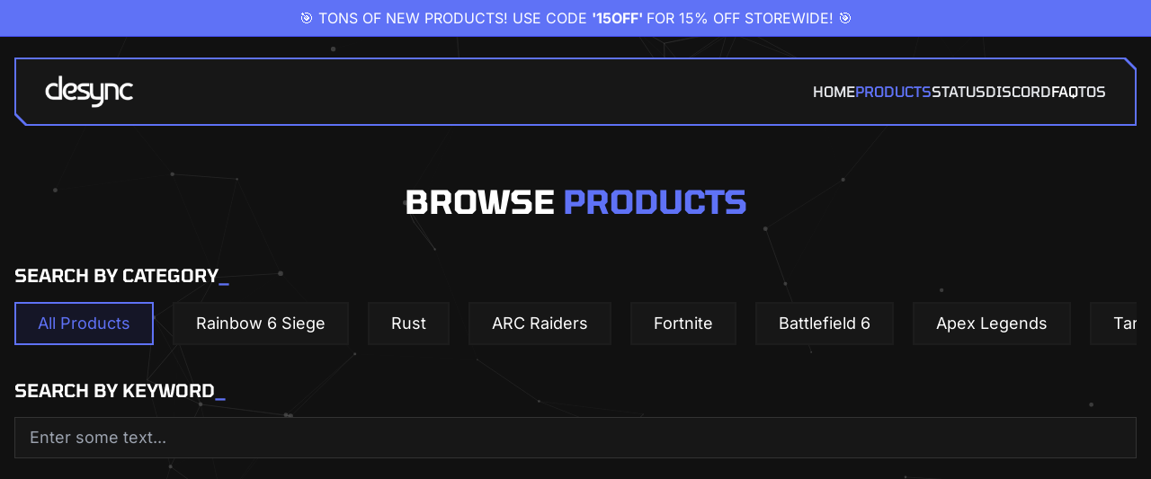

--- FILE ---
content_type: text/html; charset=UTF-8
request_url: https://desync.app/products/mw3
body_size: 3307
content:
<!DOCTYPE html>
<html lang="en" class="scroll-smooth">
    <head>
        <meta charset="utf-8">
        <meta name="viewport" content="width=device-width, initial-scale=1">

        <meta name="robots" content="max-snippet:-1,max-image-preview:large,max-video-preview:-1">
<link rel="canonical" href="https://desync.app/products/mw3">
<link rel="sitemap" title="Sitemap" href="sitemap.xml" type="application/xml">
<meta name="description" content="Stay ahead of the competition with our undetectable software.">
<title>All Products | desync</title>
<meta name="image" content="https://desync.app/assets/img/logo-social.png">
<link href="https://desync.app/favicon.ico" rel="shortcut icon">
<meta property="og:title" content="All Products | desync">
<meta property="og:description" content="Stay ahead of the competition with our undetectable software.">
<meta property="og:locale" content="en">
<meta property="og:image" content="https://desync.app/assets/img/logo-social.png">
<meta property="og:image:width" content="450">
<meta property="og:image:height" content="450">
<meta property="og:url" content="https://desync.app/products/mw3">
<meta property="og:site_name" content="Unfair advantage, guaranteed.">
<meta property="og:type" content="website">
<meta name="twitter:card" content="summary">
<meta name="twitter:title" content="All Products | desync">
<meta name="twitter:description" content="Stay ahead of the competition with our undetectable software.">
<script type="application/ld+json">{"@context":"https:\/\/schema.org","@graph":{"Organization":{"@type":"Organization","name":"desync","logo":{"@type":"ImageObject","url":"https:\/\/desync.app\/assets\/img\/logo.png","contentUrl":"https:\/\/desync.app\/assets\/img\/logo.png","caption":"desync","inLanguage":"en-US","width":323,"height":119}},"WebSite":{"@type":"WebSite","url":"https:\/\/desync.app","name":"desync","inLanguage":"en-US"},"WebPage":{"@type":"WebPage","url":"https:\/\/desync.app\/products\/mw3","name":"All Products | desync","inLanguage":"en-US"}}}</script>


        <meta name="theme-color" content="#5f72f6" />

        <link rel="preconnect" href="https://fonts.bunny.net">
        <link href="https://fonts.bunny.net/css?family=inter:400,500,600,700|tomorrow:400,500,600,700" rel="stylesheet" />

        <link rel="preload" as="style" href="https://desync.app/build/assets/app-9YxHLPpP.css" /><link rel="stylesheet" href="https://desync.app/build/assets/app-9YxHLPpP.css" data-navigate-track="reload" />
        <link href="https://cdn.jsdelivr.net/npm/lite-youtube-embed@0.3.3/src/lite-yt-embed.min.css" rel="stylesheet">
    </head>
    <body class="antialiased bg-[#111111] text-white relative">
        <div id="particles-js" class="fixed inset-0 z-0 opacity-35"></div>

                    <div class="announcement fixed top-0 inset-x-0 z-20 text-center bg-accent-500 py-2 text-white border-b border-accent-600">
                🎯 TONS OF NEW PRODUCTS! USE CODE <b> '15OFF' </b> FOR 15% OFF STOREWIDE! 🎯
            </div>
        
        <div class="h-screen flex flex-col justify-between">
            <div>
                <nav class="max-w-7xl mx-auto relative z-10 mt-12 md:px-4 md:mt-14 lg:mt-16" x-data="{ isCollapsed: true }">
    <div class="border-b-2 border-b-accent-500 md:border-b-0 md:bg-accent-500 md:cyber-clip md:p-0.5">
        <div class="flex flex-wrap items-center justify-between px-4 py-2 bg-[#171717] md:cyber-clip md:px-8 md:py-2">
            <a href="https://desync.app" class="flex items-center h-full">
                <img src="/assets/img/logo.png" class="h-9" alt="desync" />
            </a>
            <button type="button" @click="() => isCollapsed = !isCollapsed" class="inline-flex items-center p-2 w-10 h-10 justify-center text-sm md:hidden hover:bg-accent-500 focus:outline-none focus:ring-2 focus:ring-accent-400">
                <span class="sr-only">Open main menu</span>
                <svg class="w-5 h-5" aria-hidden="true" xmlns="http://www.w3.org/2000/svg" fill="none" viewBox="0 0 17 14">
                    <path stroke="currentColor" stroke-linecap="round" stroke-linejoin="round" stroke-width="2" d="M1 1h15M1 7h15M1 13h15"/>
                </svg>
            </button>
            <div class="w-full py-4 md:block md:w-auto" :class="{ 'hidden': isCollapsed }" x-cloak="mobile">
                <ul class="font-medium flex flex-col mt-4 md:flex-row md:items-center md:gap-8 md:mt-0">
                    <li>
                        <a
                            href="https://desync.app"
                            class="font-title uppercase block py-2 px-3 md:p-0 text-gray-200 hover:bg-accent-500 md:hover:bg-transparent md:hover:text-accent-500">
                            Home
                        </a>
                    </li>
                    <li>
                        <a href="https://desync.app/products" class="font-title uppercase block py-2 px-3 md:p-0 text-accent-500 md:text-accent-500">
                            Products
                        </a>
                    </li>
                    <li>
                        <a href="https://desync.app/status" class="font-title uppercase block py-2 px-3 md:p-0 text-gray-200 hover:bg-accent-500 md:hover:bg-transparent md:hover:text-accent-500">
                            Status
                        </a>
                    </li>
                    <li>
                        <a href="https://discord.gg/desync" target="_blank" class="font-title uppercase block py-2 px-3 text-gray-200 hover:bg-accent-500 md:hover:bg-transparent md:hover:text-accent-500 md:p-0">
                            Discord
                        </a>
                    </li>
                    <li>
                        <a href="https://desync.app#faq" class="font-title uppercase block py-2 px-3 md:p-0">
                            FAQ
                        </a>
                    </li>
                    <li>
                        <a href="https://desync.app/tos" class="font-title uppercase block py-2 px-3 md:p-0 text-gray-200 hover:bg-accent-500 md:hover:bg-transparent md:hover:text-accent-500">
                            TOS
                        </a>
                    </li>
                </ul>
            </div>
        </div>
    </div>
</nav>

                <main>
                        <div x-data="search">
        <section class="max-w-7xl mx-auto px-4 py-6 mb-8 lg:py-16 lg:mb-16">
            <h1 class="mb-8 text-center text-2xl font-bold font-title uppercase md:text-4xl lg:mb-12">
                Browse <span class="cyber-text text-accent-500" data-text="Products">Products</span>
            </h1>
            <div class="mb-8 lg:mb-16">
                                    <div class="mb-4">
                        <h2 class="text-lg font-semibold font-title uppercase mb-4 lg:text-xl">
                            Search by Category<span class="text-accent-500">_</span>
                        </h2>
                        <div class="block whitespace-nowrap overflow-x-auto pb-2 relative">
                            <a href="https://desync.app/products" class="inline-block mb-3 text-lg px-4 py-2 mr-4 border-2 hover:text-accent-500 lg:px-6 text-accent-500 bg-accent-900/20 border-accent-500">
                                All Products
                            </a>
                                                            <a href="https://desync.app/products/rainbow-6-siege" class="inline-block text-lg px-4 py-2 mr-4 border-2 hover:text-accent-500 lg:px-6 text-white bg-[#171717] border-[#1c1c1c]">
                                    Rainbow 6 Siege
                                </a>
                                                            <a href="https://desync.app/products/rust" class="inline-block text-lg px-4 py-2 mr-4 border-2 hover:text-accent-500 lg:px-6 text-white bg-[#171717] border-[#1c1c1c]">
                                    Rust
                                </a>
                                                            <a href="https://desync.app/products/arc-raiders" class="inline-block text-lg px-4 py-2 mr-4 border-2 hover:text-accent-500 lg:px-6 text-white bg-[#171717] border-[#1c1c1c]">
                                    ARC Raiders
                                </a>
                                                            <a href="https://desync.app/products/fortnite" class="inline-block text-lg px-4 py-2 mr-4 border-2 hover:text-accent-500 lg:px-6 text-white bg-[#171717] border-[#1c1c1c]">
                                    Fortnite
                                </a>
                                                            <a href="https://desync.app/products/battlefield-6" class="inline-block text-lg px-4 py-2 mr-4 border-2 hover:text-accent-500 lg:px-6 text-white bg-[#171717] border-[#1c1c1c]">
                                    Battlefield 6
                                </a>
                                                            <a href="https://desync.app/products/apex-legends" class="inline-block text-lg px-4 py-2 mr-4 border-2 hover:text-accent-500 lg:px-6 text-white bg-[#171717] border-[#1c1c1c]">
                                    Apex Legends
                                </a>
                                                            <a href="https://desync.app/products/tarkov" class="inline-block text-lg px-4 py-2 mr-4 border-2 hover:text-accent-500 lg:px-6 text-white bg-[#171717] border-[#1c1c1c]">
                                    Tarkov
                                </a>
                                                            <a href="https://desync.app/products/spoofer" class="inline-block text-lg px-4 py-2 mr-4 border-2 hover:text-accent-500 lg:px-6 text-white bg-[#171717] border-[#1c1c1c]">
                                    Spoofer
                                </a>
                                                            <a href="https://desync.app/products/dayz" class="inline-block text-lg px-4 py-2 mr-4 border-2 hover:text-accent-500 lg:px-6 text-white bg-[#171717] border-[#1c1c1c]">
                                    DayZ
                                </a>
                                                            <a href="https://desync.app/products/pubg" class="inline-block text-lg px-4 py-2 mr-4 border-2 hover:text-accent-500 lg:px-6 text-white bg-[#171717] border-[#1c1c1c]">
                                    PUBG
                                </a>
                                                            <a href="https://desync.app/products/marvel-rivals" class="inline-block text-lg px-4 py-2 mr-4 border-2 hover:text-accent-500 lg:px-6 text-white bg-[#171717] border-[#1c1c1c]">
                                    Marvel Rivals
                                </a>
                                                            <a href="https://desync.app/products/delta-force" class="inline-block text-lg px-4 py-2 mr-4 border-2 hover:text-accent-500 lg:px-6 text-white bg-[#171717] border-[#1c1c1c]">
                                    Delta Force
                                </a>
                                                            <a href="https://desync.app/products/hunt-showdown" class="inline-block text-lg px-4 py-2 mr-4 border-2 hover:text-accent-500 lg:px-6 text-white bg-[#171717] border-[#1c1c1c]">
                                    Hunt Showdown
                                </a>
                                                    </div>
                    </div>
                                <div class="mb-4">
                    <h2 class="text-lg font-semibold font-title uppercase mb-4 lg:text-xl">
                        Search by Keyword<span class="text-accent-500">_</span>
                    </h2>
                    <input type="text" x-model="keyword" @keyup="onKeywordChange" placeholder="Enter some text..." class="w-full px-4 py-2 text-lg bg-[#171717] border border-[#333] focus:border-accent-500 focus:outline-none relative">
                </div>
            </div>
            <div class="grid grid-cols-1 gap-8 md:grid-cols-2 lg:grid-cols-3 xl:grid-cols-4" x-ref="productsContainer">
                            </div>
        </section>
    </div>
                </main>
            </div>

            <div>
                <footer class="relative bg-[#141414] border-t-2 border-[#1c1c1c]">
    <div class="mx-auto max-w-7xl p-4 py-6">
        <div class="md:flex md:justify-between">
            <div class="flex flex-col items-center mb-6 md:flex-row md:items-start md:mb-0">
                <a href="https://desync.app" class="text-sm font-bold md:pr-2 md:mr-2 md:border-r-2 md:border-r-[#1c1c1c]">desync</a>
                <p class="text-sm text-gray-400 md:pr-2 md:mr-2 md:border-r-2 md:border-r-[#1c1c1c]">Copyright &copy; 2026</p>
                <p class="text-sm text-gray-400">All Rights Reserved</p>
            </div>
            <div class="flex justify-center items-center gap-8 text-gray-400 md:justify-normal">
                <a href="https://desync.app/tos" class="text-sm hover:underline">Terms of Service</a>
            </div>
        </div>
    </div>
</footer>
            </div>
        </div>

        <link rel="preload" as="style" href="https://desync.app/build/assets/app-L9ko_Fi2.css" /><link rel="modulepreload" href="https://desync.app/build/assets/app-1tCD2QaJ.js" /><link rel="stylesheet" href="https://desync.app/build/assets/app-L9ko_Fi2.css" data-navigate-track="reload" /><script type="module" src="https://desync.app/build/assets/app-1tCD2QaJ.js" data-navigate-track="reload"></script>        
        <script src="https://cdn.jsdelivr.net/npm/lite-youtube-embed@0.3.3/src/lite-yt-embed.min.js"></script>
        <script src="https://cdn.jsdelivr.net/particles.js/2.0.0/particles.min.js"></script>
        <script>
            particlesJS('particles-js', {
                'particles': {
                    'number': {
                        'value': 50,
                        'density': {
                            'enable': true,
                            'value_area': 800
                        }
                    },
                    'color': {
                        'value': '#ffffff'
                    },
                    'shape': {
                        'type': 'circle',
                        'stroke': {
                            'width': 0,
                            'color': '#000000'
                        }
                    },
                    'opacity': {
                        'value': 0.5,
                        'random': false,
                        'anim': {
                            'enable': false,
                            'speed': 1,
                            'opacity_min': 0.1,
                            'sync': false
                        }
                    },
                    'size': {
                        'value': 3,
                        'random': true,
                        'anim': {
                            'enable': false,
                            'speed': 40,
                            'size_min': 0.1,
                            'sync': false
                        }
                    },
                    'line_linked': {
                        'enable': true,
                        'distance': 150,
                        'color': '#ffffff',
                        'opacity': 0.4,
                        'width': 1
                    },
                    'move': {
                        'enable': true,
                        'speed': 1,
                        'direction': 'none',
                        'random': false,
                        'straight': false,
                        'out_mode': 'out',
                        'bounce': false,
                        'attract': {
                            'enable': false,
                            'rotateX': 600,
                            'rotateY': 1200
                        }
                    }
                },
                'interactivity': {
                    'detect_on': 'canvas',
                    'events': {
                        'onhover': {
                            'enable': false,
                        },
                        'onclick': {
                            'enable': false,
                        }
                    },
                },
                'retina_detect': true
            });
        </script>
    <script defer src="https://static.cloudflareinsights.com/beacon.min.js/vcd15cbe7772f49c399c6a5babf22c1241717689176015" integrity="sha512-ZpsOmlRQV6y907TI0dKBHq9Md29nnaEIPlkf84rnaERnq6zvWvPUqr2ft8M1aS28oN72PdrCzSjY4U6VaAw1EQ==" data-cf-beacon='{"version":"2024.11.0","token":"c9a36fecd36c4d62874c9c163c4b44a4","r":1,"server_timing":{"name":{"cfCacheStatus":true,"cfEdge":true,"cfExtPri":true,"cfL4":true,"cfOrigin":true,"cfSpeedBrain":true},"location_startswith":null}}' crossorigin="anonymous"></script>
</body>
</html>


--- FILE ---
content_type: text/css
request_url: https://desync.app/build/assets/app-9YxHLPpP.css
body_size: 7295
content:
*,:before,:after{box-sizing:border-box;border-width:0;border-style:solid;border-color:#e5e7eb}:before,:after{--tw-content: ""}html,:host{line-height:1.5;-webkit-text-size-adjust:100%;-moz-tab-size:4;-o-tab-size:4;tab-size:4;font-family:Inter,sans-serif;font-feature-settings:normal;font-variation-settings:normal;-webkit-tap-highlight-color:transparent}body{margin:0;line-height:inherit}hr{height:0;color:inherit;border-top-width:1px}abbr:where([title]){-webkit-text-decoration:underline dotted;text-decoration:underline dotted}h1,h2,h3,h4,h5,h6{font-size:inherit;font-weight:inherit}a{color:inherit;text-decoration:inherit}b,strong{font-weight:bolder}code,kbd,samp,pre{font-family:ui-monospace,SFMono-Regular,Menlo,Monaco,Consolas,Liberation Mono,Courier New,monospace;font-feature-settings:normal;font-variation-settings:normal;font-size:1em}small{font-size:80%}sub,sup{font-size:75%;line-height:0;position:relative;vertical-align:baseline}sub{bottom:-.25em}sup{top:-.5em}table{text-indent:0;border-color:inherit;border-collapse:collapse}button,input,optgroup,select,textarea{font-family:inherit;font-feature-settings:inherit;font-variation-settings:inherit;font-size:100%;font-weight:inherit;line-height:inherit;color:inherit;margin:0;padding:0}button,select{text-transform:none}button,[type=button],[type=reset],[type=submit]{-webkit-appearance:button;background-color:transparent;background-image:none}:-moz-focusring{outline:auto}:-moz-ui-invalid{box-shadow:none}progress{vertical-align:baseline}::-webkit-inner-spin-button,::-webkit-outer-spin-button{height:auto}[type=search]{-webkit-appearance:textfield;outline-offset:-2px}::-webkit-search-decoration{-webkit-appearance:none}::-webkit-file-upload-button{-webkit-appearance:button;font:inherit}summary{display:list-item}blockquote,dl,dd,h1,h2,h3,h4,h5,h6,hr,figure,p,pre{margin:0}fieldset{margin:0;padding:0}legend{padding:0}ol,ul,menu{list-style:none;margin:0;padding:0}dialog{padding:0}textarea{resize:vertical}input::-moz-placeholder,textarea::-moz-placeholder{opacity:1;color:#9ca3af}input::placeholder,textarea::placeholder{opacity:1;color:#9ca3af}button,[role=button]{cursor:pointer}:disabled{cursor:default}img,svg,video,canvas,audio,iframe,embed,object{display:block;vertical-align:middle}img,video{max-width:100%;height:auto}[hidden]{display:none}*,:before,:after{--tw-border-spacing-x: 0;--tw-border-spacing-y: 0;--tw-translate-x: 0;--tw-translate-y: 0;--tw-rotate: 0;--tw-skew-x: 0;--tw-skew-y: 0;--tw-scale-x: 1;--tw-scale-y: 1;--tw-pan-x: ;--tw-pan-y: ;--tw-pinch-zoom: ;--tw-scroll-snap-strictness: proximity;--tw-gradient-from-position: ;--tw-gradient-via-position: ;--tw-gradient-to-position: ;--tw-ordinal: ;--tw-slashed-zero: ;--tw-numeric-figure: ;--tw-numeric-spacing: ;--tw-numeric-fraction: ;--tw-ring-inset: ;--tw-ring-offset-width: 0px;--tw-ring-offset-color: #fff;--tw-ring-color: rgb(59 130 246 / .5);--tw-ring-offset-shadow: 0 0 #0000;--tw-ring-shadow: 0 0 #0000;--tw-shadow: 0 0 #0000;--tw-shadow-colored: 0 0 #0000;--tw-blur: ;--tw-brightness: ;--tw-contrast: ;--tw-grayscale: ;--tw-hue-rotate: ;--tw-invert: ;--tw-saturate: ;--tw-sepia: ;--tw-drop-shadow: ;--tw-backdrop-blur: ;--tw-backdrop-brightness: ;--tw-backdrop-contrast: ;--tw-backdrop-grayscale: ;--tw-backdrop-hue-rotate: ;--tw-backdrop-invert: ;--tw-backdrop-opacity: ;--tw-backdrop-saturate: ;--tw-backdrop-sepia: }::backdrop{--tw-border-spacing-x: 0;--tw-border-spacing-y: 0;--tw-translate-x: 0;--tw-translate-y: 0;--tw-rotate: 0;--tw-skew-x: 0;--tw-skew-y: 0;--tw-scale-x: 1;--tw-scale-y: 1;--tw-pan-x: ;--tw-pan-y: ;--tw-pinch-zoom: ;--tw-scroll-snap-strictness: proximity;--tw-gradient-from-position: ;--tw-gradient-via-position: ;--tw-gradient-to-position: ;--tw-ordinal: ;--tw-slashed-zero: ;--tw-numeric-figure: ;--tw-numeric-spacing: ;--tw-numeric-fraction: ;--tw-ring-inset: ;--tw-ring-offset-width: 0px;--tw-ring-offset-color: #fff;--tw-ring-color: rgb(59 130 246 / .5);--tw-ring-offset-shadow: 0 0 #0000;--tw-ring-shadow: 0 0 #0000;--tw-shadow: 0 0 #0000;--tw-shadow-colored: 0 0 #0000;--tw-blur: ;--tw-brightness: ;--tw-contrast: ;--tw-grayscale: ;--tw-hue-rotate: ;--tw-invert: ;--tw-saturate: ;--tw-sepia: ;--tw-drop-shadow: ;--tw-backdrop-blur: ;--tw-backdrop-brightness: ;--tw-backdrop-contrast: ;--tw-backdrop-grayscale: ;--tw-backdrop-hue-rotate: ;--tw-backdrop-invert: ;--tw-backdrop-opacity: ;--tw-backdrop-saturate: ;--tw-backdrop-sepia: }.cyber-clip{-webkit-clip-path:polygon(calc(100% - .75rem) 0%,100% .75rem,100% 100%,.75rem 100%,0% calc(100% - .75rem),0 0);clip-path:polygon(calc(100% - .75rem) 0%,100% .75rem,100% 100%,.75rem 100%,0% calc(100% - .75rem),0 0)}.cyber-text{position:relative}.cyber-text:after{position:absolute;top:0;left:.125rem;overflow:hidden;--tw-bg-opacity: 1;background-color:rgb(17 17 17 / var(--tw-bg-opacity));--tw-text-opacity: 1;color:rgb(95 114 246 / var(--tw-text-opacity));content:attr(data-text);text-shadow:-1px 0 red;clip:rect(0,900px,0,0);animation:cyber-text-animation 2s infinite linear alternate-reverse}.cyber-btn{-webkit-clip-path:polygon(calc(100% - .75rem) 0%,100% .75rem,100% 100%,.75rem 100%,0% calc(100% - .75rem),0 0);clip-path:polygon(calc(100% - .75rem) 0%,100% .75rem,100% 100%,.75rem 100%,0% calc(100% - .75rem),0 0);position:relative;display:block;height:50px;max-width:210px;cursor:pointer;border-width:0px;--tw-bg-opacity: 1;background-color:rgb(31 41 55 / var(--tw-bg-opacity));font-family:Tomorrow,sans-serif;text-transform:uppercase;--tw-text-opacity: 1;color:rgb(255 255 255 / var(--tw-text-opacity));outline:2px solid transparent;outline-offset:2px}.cyber-btn .content{-webkit-clip-path:polygon(calc(100% - .75rem) 0%,100% .75rem,100% 100%,.75rem 100%,0% calc(100% - .75rem),0 0);clip-path:polygon(calc(100% - .75rem) 0%,100% .75rem,100% 100%,.75rem 100%,0% calc(100% - .75rem),0 0);position:absolute;top:.125rem;left:.125rem;right:.125rem;bottom:.125rem;display:flex;align-items:center;justify-content:center;--tw-bg-opacity: 1;background-color:rgb(95 114 246 / var(--tw-bg-opacity))}.cyber-btn .glitch{position:absolute;top:0;left:0;display:none;height:100%;width:100%;--tw-bg-opacity: 1;background-color:rgb(95 114 246 / var(--tw-bg-opacity));filter:drop-shadow(-2px 3px #67e3f3) drop-shadow(-1px -3px #02d8f3) drop-shadow(2px 1px #02d8f3)}.cyber-btn:hover .glitch,.cyber-btn:hover .content:after,.cyber-btn:focus .glitch,.cyber-btn:focus .content:after{display:block;animation:cyber-btn-animation 2s linear 0s infinite}.pulsating{position:absolute;top:0;left:0;width:100%;height:100%;border-radius:100%;opacity:0;pointer-events:none;animation:pulsating 1.25s linear infinite}.sr-only{position:absolute;width:1px;height:1px;padding:0;margin:-1px;overflow:hidden;clip:rect(0,0,0,0);white-space:nowrap;border-width:0}.pointer-events-none{pointer-events:none}.fixed{position:fixed}.absolute{position:absolute}.relative{position:relative}.inset-0{top:0;right:0;bottom:0;left:0}.inset-x-0{left:0;right:0}.bottom-0{bottom:0}.left-0{left:0}.right-0{right:0}.right-3{right:.75rem}.top-0{top:0}.top-3{top:.75rem}.z-0{z-index:0}.z-10{z-index:10}.z-20{z-index:20}.z-50{z-index:50}.z-\[-1\]{z-index:-1}.mx-auto{margin-left:auto;margin-right:auto}.my-20{margin-top:5rem;margin-bottom:5rem}.mb-1{margin-bottom:.25rem}.mb-12{margin-bottom:3rem}.mb-2{margin-bottom:.5rem}.mb-3{margin-bottom:.75rem}.mb-4{margin-bottom:1rem}.mb-5{margin-bottom:1.25rem}.mb-6{margin-bottom:1.5rem}.mb-8{margin-bottom:2rem}.mr-4{margin-right:1rem}.mt-12{margin-top:3rem}.mt-4{margin-top:1rem}.line-clamp-2{overflow:hidden;display:-webkit-box;-webkit-box-orient:vertical;-webkit-line-clamp:2}.block{display:block}.inline-block{display:inline-block}.flex{display:flex}.inline-flex{display:inline-flex}.grid{display:grid}.hidden{display:none}.aspect-video{aspect-ratio:16 / 9}.size-3{width:.75rem;height:.75rem}.size-4{width:1rem;height:1rem}.size-5{width:1.25rem;height:1.25rem}.size-6{width:1.5rem;height:1.5rem}.size-7{width:1.75rem;height:1.75rem}.size-full{width:100%;height:100%}.h-10{height:2.5rem}.h-12{height:3rem}.h-14{height:3.5rem}.h-4{height:1rem}.h-5{height:1.25rem}.h-9{height:2.25rem}.h-auto{height:auto}.h-full{height:100%}.h-screen{height:100vh}.max-h-0{max-height:0px}.min-h-screen{min-height:100vh}.w-10{width:2.5rem}.w-14{width:3.5rem}.w-36{width:9rem}.w-4{width:1rem}.w-40{width:10rem}.w-5{width:1.25rem}.w-56{width:14rem}.w-\[10rem\]{width:10rem}.w-full{width:100%}.max-w-2xl{max-width:42rem}.max-w-4xl{max-width:56rem}.max-w-7xl{max-width:80rem}.max-w-xl{max-width:36rem}.flex-1{flex:1 1 0%}.origin-bottom-left{transform-origin:bottom left}.origin-bottom-right{transform-origin:bottom right}.translate-y-0{--tw-translate-y: 0px;transform:translate(var(--tw-translate-x),var(--tw-translate-y)) rotate(var(--tw-rotate)) skew(var(--tw-skew-x)) skewY(var(--tw-skew-y)) scaleX(var(--tw-scale-x)) scaleY(var(--tw-scale-y))}.translate-y-4{--tw-translate-y: 1rem;transform:translate(var(--tw-translate-x),var(--tw-translate-y)) rotate(var(--tw-rotate)) skew(var(--tw-skew-x)) skewY(var(--tw-skew-y)) scaleX(var(--tw-scale-x)) scaleY(var(--tw-scale-y))}.rotate-180{--tw-rotate: 180deg;transform:translate(var(--tw-translate-x),var(--tw-translate-y)) rotate(var(--tw-rotate)) skew(var(--tw-skew-x)) skewY(var(--tw-skew-y)) scaleX(var(--tw-scale-x)) scaleY(var(--tw-scale-y))}.scale-150{--tw-scale-x: 1.5;--tw-scale-y: 1.5;transform:translate(var(--tw-translate-x),var(--tw-translate-y)) rotate(var(--tw-rotate)) skew(var(--tw-skew-x)) skewY(var(--tw-skew-y)) scaleX(var(--tw-scale-x)) scaleY(var(--tw-scale-y))}.transform{transform:translate(var(--tw-translate-x),var(--tw-translate-y)) rotate(var(--tw-rotate)) skew(var(--tw-skew-x)) skewY(var(--tw-skew-y)) scaleX(var(--tw-scale-x)) scaleY(var(--tw-scale-y))}.cursor-not-allowed{cursor:not-allowed}.cursor-pointer{cursor:pointer}.cursor-zoom-in{cursor:zoom-in}.resize{resize:both}.grid-cols-1{grid-template-columns:repeat(1,minmax(0,1fr))}.flex-col{flex-direction:column}.flex-wrap{flex-wrap:wrap}.items-end{align-items:flex-end}.items-center{align-items:center}.justify-center{justify-content:center}.justify-between{justify-content:space-between}.gap-0{gap:0px}.gap-0\.5{gap:.125rem}.gap-2{gap:.5rem}.gap-4{gap:1rem}.gap-6{gap:1.5rem}.gap-8{gap:2rem}.gap-y-4{row-gap:1rem}.overflow-hidden{overflow:hidden}.overflow-x-auto{overflow-x:auto}.overflow-y-auto{overflow-y:auto}.scroll-smooth{scroll-behavior:smooth}.truncate{overflow:hidden;text-overflow:ellipsis;white-space:nowrap}.whitespace-nowrap{white-space:nowrap}.rounded{border-radius:.25rem}.rounded-full{border-radius:9999px}.rounded-xl{border-radius:.75rem}.border{border-width:1px}.border-2{border-width:2px}.border-b{border-bottom-width:1px}.border-b-2{border-bottom-width:2px}.border-t-2{border-top-width:2px}.border-\[\#1c1c1c\]{--tw-border-opacity: 1;border-color:rgb(28 28 28 / var(--tw-border-opacity))}.border-\[\#333\]{--tw-border-opacity: 1;border-color:rgb(51 51 51 / var(--tw-border-opacity))}.border-accent-500{--tw-border-opacity: 1;border-color:rgb(95 114 246 / var(--tw-border-opacity))}.border-accent-600{--tw-border-opacity: 1;border-color:rgb(64 72 235 / var(--tw-border-opacity))}.border-white{--tw-border-opacity: 1;border-color:rgb(255 255 255 / var(--tw-border-opacity))}.border-b-accent-500{--tw-border-opacity: 1;border-bottom-color:rgb(95 114 246 / var(--tw-border-opacity))}.\!bg-\[\#171717\]{--tw-bg-opacity: 1 !important;background-color:rgb(23 23 23 / var(--tw-bg-opacity))!important}.\!bg-\[\#1c1c1c\]{--tw-bg-opacity: 1 !important;background-color:rgb(28 28 28 / var(--tw-bg-opacity))!important}.bg-\[\#111111\]{--tw-bg-opacity: 1;background-color:rgb(17 17 17 / var(--tw-bg-opacity))}.bg-\[\#141414\]{--tw-bg-opacity: 1;background-color:rgb(20 20 20 / var(--tw-bg-opacity))}.bg-\[\#171717\]{--tw-bg-opacity: 1;background-color:rgb(23 23 23 / var(--tw-bg-opacity))}.bg-\[\#1c1c1c\]{--tw-bg-opacity: 1;background-color:rgb(28 28 28 / var(--tw-bg-opacity))}.bg-\[\#212121\]{--tw-bg-opacity: 1;background-color:rgb(33 33 33 / var(--tw-bg-opacity))}.bg-accent-500{--tw-bg-opacity: 1;background-color:rgb(95 114 246 / var(--tw-bg-opacity))}.bg-accent-900\/20{background-color:#2b318433}.bg-at-risk{--tw-bg-opacity: 1;background-color:rgb(253 203 88 / var(--tw-bg-opacity))}.bg-at-risk\/0{background-color:#fdcb5800}.bg-at-risk\/10{background-color:#fdcb581a}.bg-at-risk\/100{background-color:#fdcb58}.bg-at-risk\/15{background-color:#fdcb5826}.bg-at-risk\/20{background-color:#fdcb5833}.bg-at-risk\/25{background-color:#fdcb5840}.bg-at-risk\/30{background-color:#fdcb584d}.bg-at-risk\/35{background-color:#fdcb5859}.bg-at-risk\/40{background-color:#fdcb5866}.bg-at-risk\/45{background-color:#fdcb5873}.bg-at-risk\/5{background-color:#fdcb580d}.bg-at-risk\/50{background-color:#fdcb5880}.bg-at-risk\/55{background-color:#fdcb588c}.bg-at-risk\/60{background-color:#fdcb5899}.bg-at-risk\/65{background-color:#fdcb58a6}.bg-at-risk\/70{background-color:#fdcb58b3}.bg-at-risk\/75{background-color:#fdcb58bf}.bg-at-risk\/80{background-color:#fdcb58cc}.bg-at-risk\/85{background-color:#fdcb58d9}.bg-at-risk\/90{background-color:#fdcb58e6}.bg-at-risk\/95{background-color:#fdcb58f2}.bg-black\/80{background-color:#000c}.bg-degraded-performance{--tw-bg-opacity: 1;background-color:rgb(244 144 12 / var(--tw-bg-opacity))}.bg-degraded-performance\/0{background-color:#f4900c00}.bg-degraded-performance\/10{background-color:#f4900c1a}.bg-degraded-performance\/100{background-color:#f4900c}.bg-degraded-performance\/15{background-color:#f4900c26}.bg-degraded-performance\/20{background-color:#f4900c33}.bg-degraded-performance\/25{background-color:#f4900c40}.bg-degraded-performance\/30{background-color:#f4900c4d}.bg-degraded-performance\/35{background-color:#f4900c59}.bg-degraded-performance\/40{background-color:#f4900c66}.bg-degraded-performance\/45{background-color:#f4900c73}.bg-degraded-performance\/5{background-color:#f4900c0d}.bg-degraded-performance\/50{background-color:#f4900c80}.bg-degraded-performance\/55{background-color:#f4900c8c}.bg-degraded-performance\/60{background-color:#f4900c99}.bg-degraded-performance\/65{background-color:#f4900ca6}.bg-degraded-performance\/70{background-color:#f4900cb3}.bg-degraded-performance\/75{background-color:#f4900cbf}.bg-degraded-performance\/80{background-color:#f4900ccc}.bg-degraded-performance\/85{background-color:#f4900cd9}.bg-degraded-performance\/90{background-color:#f4900ce6}.bg-degraded-performance\/95{background-color:#f4900cf2}.bg-detected{--tw-bg-opacity: 1;background-color:rgb(221 46 68 / var(--tw-bg-opacity))}.bg-detected\/0{background-color:#dd2e4400}.bg-detected\/10{background-color:#dd2e441a}.bg-detected\/100{background-color:#dd2e44}.bg-detected\/15{background-color:#dd2e4426}.bg-detected\/20{background-color:#dd2e4433}.bg-detected\/25{background-color:#dd2e4440}.bg-detected\/30{background-color:#dd2e444d}.bg-detected\/35{background-color:#dd2e4459}.bg-detected\/40{background-color:#dd2e4466}.bg-detected\/45{background-color:#dd2e4473}.bg-detected\/5{background-color:#dd2e440d}.bg-detected\/50{background-color:#dd2e4480}.bg-detected\/55{background-color:#dd2e448c}.bg-detected\/60{background-color:#dd2e4499}.bg-detected\/65{background-color:#dd2e44a6}.bg-detected\/70{background-color:#dd2e44b3}.bg-detected\/75{background-color:#dd2e44bf}.bg-detected\/80{background-color:#dd2e44cc}.bg-detected\/85{background-color:#dd2e44d9}.bg-detected\/90{background-color:#dd2e44e6}.bg-detected\/95{background-color:#dd2e44f2}.bg-undetected{--tw-bg-opacity: 1;background-color:rgb(0 210 106 / var(--tw-bg-opacity))}.bg-undetected\/0{background-color:#00d26a00}.bg-undetected\/10{background-color:#00d26a1a}.bg-undetected\/100{background-color:#00d26a}.bg-undetected\/15{background-color:#00d26a26}.bg-undetected\/20{background-color:#00d26a33}.bg-undetected\/25{background-color:#00d26a40}.bg-undetected\/30{background-color:#00d26a4d}.bg-undetected\/35{background-color:#00d26a59}.bg-undetected\/40{background-color:#00d26a66}.bg-undetected\/45{background-color:#00d26a73}.bg-undetected\/5{background-color:#00d26a0d}.bg-undetected\/50{background-color:#00d26a80}.bg-undetected\/55{background-color:#00d26a8c}.bg-undetected\/60{background-color:#00d26a99}.bg-undetected\/65{background-color:#00d26aa6}.bg-undetected\/70{background-color:#00d26ab3}.bg-undetected\/75{background-color:#00d26abf}.bg-undetected\/80{background-color:#00d26acc}.bg-undetected\/85{background-color:#00d26ad9}.bg-undetected\/90{background-color:#00d26ae6}.bg-undetected\/95{background-color:#00d26af2}.bg-updating{--tw-bg-opacity: 1;background-color:rgb(85 172 238 / var(--tw-bg-opacity))}.bg-updating\/0{background-color:#55acee00}.bg-updating\/10{background-color:#55acee1a}.bg-updating\/100{background-color:#55acee}.bg-updating\/15{background-color:#55acee26}.bg-updating\/20{background-color:#55acee33}.bg-updating\/25{background-color:#55acee40}.bg-updating\/30{background-color:#55acee4d}.bg-updating\/35{background-color:#55acee59}.bg-updating\/40{background-color:#55acee66}.bg-updating\/45{background-color:#55acee73}.bg-updating\/5{background-color:#55acee0d}.bg-updating\/50{background-color:#55acee80}.bg-updating\/55{background-color:#55acee8c}.bg-updating\/60{background-color:#55acee99}.bg-updating\/65{background-color:#55aceea6}.bg-updating\/70{background-color:#55aceeb3}.bg-updating\/75{background-color:#55aceebf}.bg-updating\/80{background-color:#55aceecc}.bg-updating\/85{background-color:#55aceed9}.bg-updating\/90{background-color:#55aceee6}.bg-updating\/95{background-color:#55aceef2}.bg-use-at-own-risk{--tw-bg-opacity: 1;background-color:rgb(253 203 88 / var(--tw-bg-opacity))}.bg-use-at-own-risk\/0{background-color:#fdcb5800}.bg-use-at-own-risk\/10{background-color:#fdcb581a}.bg-use-at-own-risk\/100{background-color:#fdcb58}.bg-use-at-own-risk\/15{background-color:#fdcb5826}.bg-use-at-own-risk\/20{background-color:#fdcb5833}.bg-use-at-own-risk\/25{background-color:#fdcb5840}.bg-use-at-own-risk\/30{background-color:#fdcb584d}.bg-use-at-own-risk\/35{background-color:#fdcb5859}.bg-use-at-own-risk\/40{background-color:#fdcb5866}.bg-use-at-own-risk\/45{background-color:#fdcb5873}.bg-use-at-own-risk\/5{background-color:#fdcb580d}.bg-use-at-own-risk\/50{background-color:#fdcb5880}.bg-use-at-own-risk\/55{background-color:#fdcb588c}.bg-use-at-own-risk\/60{background-color:#fdcb5899}.bg-use-at-own-risk\/65{background-color:#fdcb58a6}.bg-use-at-own-risk\/70{background-color:#fdcb58b3}.bg-use-at-own-risk\/75{background-color:#fdcb58bf}.bg-use-at-own-risk\/80{background-color:#fdcb58cc}.bg-use-at-own-risk\/85{background-color:#fdcb58d9}.bg-use-at-own-risk\/90{background-color:#fdcb58e6}.bg-use-at-own-risk\/95{background-color:#fdcb58f2}.bg-use-at-your-own-risk{--tw-bg-opacity: 1;background-color:rgb(253 203 88 / var(--tw-bg-opacity))}.bg-use-at-your-own-risk\/0{background-color:#fdcb5800}.bg-use-at-your-own-risk\/10{background-color:#fdcb581a}.bg-use-at-your-own-risk\/100{background-color:#fdcb58}.bg-use-at-your-own-risk\/15{background-color:#fdcb5826}.bg-use-at-your-own-risk\/20{background-color:#fdcb5833}.bg-use-at-your-own-risk\/25{background-color:#fdcb5840}.bg-use-at-your-own-risk\/30{background-color:#fdcb584d}.bg-use-at-your-own-risk\/35{background-color:#fdcb5859}.bg-use-at-your-own-risk\/40{background-color:#fdcb5866}.bg-use-at-your-own-risk\/45{background-color:#fdcb5873}.bg-use-at-your-own-risk\/5{background-color:#fdcb580d}.bg-use-at-your-own-risk\/50{background-color:#fdcb5880}.bg-use-at-your-own-risk\/55{background-color:#fdcb588c}.bg-use-at-your-own-risk\/60{background-color:#fdcb5899}.bg-use-at-your-own-risk\/65{background-color:#fdcb58a6}.bg-use-at-your-own-risk\/70{background-color:#fdcb58b3}.bg-use-at-your-own-risk\/75{background-color:#fdcb58bf}.bg-use-at-your-own-risk\/80{background-color:#fdcb58cc}.bg-use-at-your-own-risk\/85{background-color:#fdcb58d9}.bg-use-at-your-own-risk\/90{background-color:#fdcb58e6}.bg-use-at-your-own-risk\/95{background-color:#fdcb58f2}.bg-opacity-15{--tw-bg-opacity: .15}.bg-opacity-5{--tw-bg-opacity: .05}.bg-gradient-to-b{background-image:linear-gradient(to bottom,var(--tw-gradient-stops))}.from-transparent{--tw-gradient-from: transparent var(--tw-gradient-from-position);--tw-gradient-to: rgb(0 0 0 / 0) var(--tw-gradient-to-position);--tw-gradient-stops: var(--tw-gradient-from), var(--tw-gradient-to)}.to-\[\#111111\]{--tw-gradient-to: #111111 var(--tw-gradient-to-position)}.object-cover{-o-object-fit:cover;object-fit:cover}.p-0{padding:0}.p-0\.5{padding:.125rem}.p-1{padding:.25rem}.p-2{padding:.5rem}.p-4{padding:1rem}.p-5{padding:1.25rem}.p-6{padding:1.5rem}.p-\[1\.375rem\]{padding:1.375rem}.px-3{padding-left:.75rem;padding-right:.75rem}.px-4{padding-left:1rem;padding-right:1rem}.py-16{padding-top:4rem;padding-bottom:4rem}.py-2{padding-top:.5rem;padding-bottom:.5rem}.py-2\.5{padding-top:.625rem;padding-bottom:.625rem}.py-4{padding-top:1rem;padding-bottom:1rem}.py-6{padding-top:1.5rem;padding-bottom:1.5rem}.pb-2{padding-bottom:.5rem}.pt-4{padding-top:1rem}.text-left{text-align:left}.text-center{text-align:center}.text-right{text-align:right}.font-title{font-family:Tomorrow,sans-serif}.text-2xl{font-size:1.5rem;line-height:2rem}.text-4xl{font-size:2.25rem;line-height:2.5rem}.text-base{font-size:1rem;line-height:1.5rem}.text-lg{font-size:1.125rem;line-height:1.75rem}.text-sm{font-size:.875rem;line-height:1.25rem}.text-xl{font-size:1.25rem;line-height:1.75rem}.font-bold{font-weight:700}.font-medium{font-weight:500}.font-normal{font-weight:400}.font-semibold{font-weight:600}.uppercase{text-transform:uppercase}.leading-5{line-height:1.25rem}.leading-tight{line-height:1.25}.text-accent-500{--tw-text-opacity: 1;color:rgb(95 114 246 / var(--tw-text-opacity))}.text-accent-600{--tw-text-opacity: 1;color:rgb(64 72 235 / var(--tw-text-opacity))}.text-at-risk{--tw-text-opacity: 1;color:rgb(253 203 88 / var(--tw-text-opacity))}.text-at-risk\/0{color:#fdcb5800}.text-at-risk\/10{color:#fdcb581a}.text-at-risk\/100{color:#fdcb58}.text-at-risk\/15{color:#fdcb5826}.text-at-risk\/20{color:#fdcb5833}.text-at-risk\/25{color:#fdcb5840}.text-at-risk\/30{color:#fdcb584d}.text-at-risk\/35{color:#fdcb5859}.text-at-risk\/40{color:#fdcb5866}.text-at-risk\/45{color:#fdcb5873}.text-at-risk\/5{color:#fdcb580d}.text-at-risk\/50{color:#fdcb5880}.text-at-risk\/55{color:#fdcb588c}.text-at-risk\/60{color:#fdcb5899}.text-at-risk\/65{color:#fdcb58a6}.text-at-risk\/70{color:#fdcb58b3}.text-at-risk\/75{color:#fdcb58bf}.text-at-risk\/80{color:#fdcb58cc}.text-at-risk\/85{color:#fdcb58d9}.text-at-risk\/90{color:#fdcb58e6}.text-at-risk\/95{color:#fdcb58f2}.text-degraded-performance{--tw-text-opacity: 1;color:rgb(244 144 12 / var(--tw-text-opacity))}.text-degraded-performance\/0{color:#f4900c00}.text-degraded-performance\/10{color:#f4900c1a}.text-degraded-performance\/100{color:#f4900c}.text-degraded-performance\/15{color:#f4900c26}.text-degraded-performance\/20{color:#f4900c33}.text-degraded-performance\/25{color:#f4900c40}.text-degraded-performance\/30{color:#f4900c4d}.text-degraded-performance\/35{color:#f4900c59}.text-degraded-performance\/40{color:#f4900c66}.text-degraded-performance\/45{color:#f4900c73}.text-degraded-performance\/5{color:#f4900c0d}.text-degraded-performance\/50{color:#f4900c80}.text-degraded-performance\/55{color:#f4900c8c}.text-degraded-performance\/60{color:#f4900c99}.text-degraded-performance\/65{color:#f4900ca6}.text-degraded-performance\/70{color:#f4900cb3}.text-degraded-performance\/75{color:#f4900cbf}.text-degraded-performance\/80{color:#f4900ccc}.text-degraded-performance\/85{color:#f4900cd9}.text-degraded-performance\/90{color:#f4900ce6}.text-degraded-performance\/95{color:#f4900cf2}.text-detected{--tw-text-opacity: 1;color:rgb(221 46 68 / var(--tw-text-opacity))}.text-detected\/0{color:#dd2e4400}.text-detected\/10{color:#dd2e441a}.text-detected\/100{color:#dd2e44}.text-detected\/15{color:#dd2e4426}.text-detected\/20{color:#dd2e4433}.text-detected\/25{color:#dd2e4440}.text-detected\/30{color:#dd2e444d}.text-detected\/35{color:#dd2e4459}.text-detected\/40{color:#dd2e4466}.text-detected\/45{color:#dd2e4473}.text-detected\/5{color:#dd2e440d}.text-detected\/50{color:#dd2e4480}.text-detected\/55{color:#dd2e448c}.text-detected\/60{color:#dd2e4499}.text-detected\/65{color:#dd2e44a6}.text-detected\/70{color:#dd2e44b3}.text-detected\/75{color:#dd2e44bf}.text-detected\/80{color:#dd2e44cc}.text-detected\/85{color:#dd2e44d9}.text-detected\/90{color:#dd2e44e6}.text-detected\/95{color:#dd2e44f2}.text-gray-200{--tw-text-opacity: 1;color:rgb(229 231 235 / var(--tw-text-opacity))}.text-gray-300{--tw-text-opacity: 1;color:rgb(209 213 219 / var(--tw-text-opacity))}.text-gray-400{--tw-text-opacity: 1;color:rgb(156 163 175 / var(--tw-text-opacity))}.text-undetected{--tw-text-opacity: 1;color:rgb(0 210 106 / var(--tw-text-opacity))}.text-undetected\/0{color:#00d26a00}.text-undetected\/10{color:#00d26a1a}.text-undetected\/100{color:#00d26a}.text-undetected\/15{color:#00d26a26}.text-undetected\/20{color:#00d26a33}.text-undetected\/25{color:#00d26a40}.text-undetected\/30{color:#00d26a4d}.text-undetected\/35{color:#00d26a59}.text-undetected\/40{color:#00d26a66}.text-undetected\/45{color:#00d26a73}.text-undetected\/5{color:#00d26a0d}.text-undetected\/50{color:#00d26a80}.text-undetected\/55{color:#00d26a8c}.text-undetected\/60{color:#00d26a99}.text-undetected\/65{color:#00d26aa6}.text-undetected\/70{color:#00d26ab3}.text-undetected\/75{color:#00d26abf}.text-undetected\/80{color:#00d26acc}.text-undetected\/85{color:#00d26ad9}.text-undetected\/90{color:#00d26ae6}.text-undetected\/95{color:#00d26af2}.text-updating{--tw-text-opacity: 1;color:rgb(85 172 238 / var(--tw-text-opacity))}.text-updating\/0{color:#55acee00}.text-updating\/10{color:#55acee1a}.text-updating\/100{color:#55acee}.text-updating\/15{color:#55acee26}.text-updating\/20{color:#55acee33}.text-updating\/25{color:#55acee40}.text-updating\/30{color:#55acee4d}.text-updating\/35{color:#55acee59}.text-updating\/40{color:#55acee66}.text-updating\/45{color:#55acee73}.text-updating\/5{color:#55acee0d}.text-updating\/50{color:#55acee80}.text-updating\/55{color:#55acee8c}.text-updating\/60{color:#55acee99}.text-updating\/65{color:#55aceea6}.text-updating\/70{color:#55aceeb3}.text-updating\/75{color:#55aceebf}.text-updating\/80{color:#55aceecc}.text-updating\/85{color:#55aceed9}.text-updating\/90{color:#55aceee6}.text-updating\/95{color:#55aceef2}.text-use-at-own-risk{--tw-text-opacity: 1;color:rgb(253 203 88 / var(--tw-text-opacity))}.text-use-at-own-risk\/0{color:#fdcb5800}.text-use-at-own-risk\/10{color:#fdcb581a}.text-use-at-own-risk\/100{color:#fdcb58}.text-use-at-own-risk\/15{color:#fdcb5826}.text-use-at-own-risk\/20{color:#fdcb5833}.text-use-at-own-risk\/25{color:#fdcb5840}.text-use-at-own-risk\/30{color:#fdcb584d}.text-use-at-own-risk\/35{color:#fdcb5859}.text-use-at-own-risk\/40{color:#fdcb5866}.text-use-at-own-risk\/45{color:#fdcb5873}.text-use-at-own-risk\/5{color:#fdcb580d}.text-use-at-own-risk\/50{color:#fdcb5880}.text-use-at-own-risk\/55{color:#fdcb588c}.text-use-at-own-risk\/60{color:#fdcb5899}.text-use-at-own-risk\/65{color:#fdcb58a6}.text-use-at-own-risk\/70{color:#fdcb58b3}.text-use-at-own-risk\/75{color:#fdcb58bf}.text-use-at-own-risk\/80{color:#fdcb58cc}.text-use-at-own-risk\/85{color:#fdcb58d9}.text-use-at-own-risk\/90{color:#fdcb58e6}.text-use-at-own-risk\/95{color:#fdcb58f2}.text-use-at-your-own-risk{--tw-text-opacity: 1;color:rgb(253 203 88 / var(--tw-text-opacity))}.text-use-at-your-own-risk\/0{color:#fdcb5800}.text-use-at-your-own-risk\/10{color:#fdcb581a}.text-use-at-your-own-risk\/100{color:#fdcb58}.text-use-at-your-own-risk\/15{color:#fdcb5826}.text-use-at-your-own-risk\/20{color:#fdcb5833}.text-use-at-your-own-risk\/25{color:#fdcb5840}.text-use-at-your-own-risk\/30{color:#fdcb584d}.text-use-at-your-own-risk\/35{color:#fdcb5859}.text-use-at-your-own-risk\/40{color:#fdcb5866}.text-use-at-your-own-risk\/45{color:#fdcb5873}.text-use-at-your-own-risk\/5{color:#fdcb580d}.text-use-at-your-own-risk\/50{color:#fdcb5880}.text-use-at-your-own-risk\/55{color:#fdcb588c}.text-use-at-your-own-risk\/60{color:#fdcb5899}.text-use-at-your-own-risk\/65{color:#fdcb58a6}.text-use-at-your-own-risk\/70{color:#fdcb58b3}.text-use-at-your-own-risk\/75{color:#fdcb58bf}.text-use-at-your-own-risk\/80{color:#fdcb58cc}.text-use-at-your-own-risk\/85{color:#fdcb58d9}.text-use-at-your-own-risk\/90{color:#fdcb58e6}.text-use-at-your-own-risk\/95{color:#fdcb58f2}.text-white{--tw-text-opacity: 1;color:rgb(255 255 255 / var(--tw-text-opacity))}.antialiased{-webkit-font-smoothing:antialiased;-moz-osx-font-smoothing:grayscale}.opacity-0{opacity:0}.opacity-100{opacity:1}.opacity-35{opacity:.35}.opacity-50{opacity:.5}.opacity-80{opacity:.8}.invert{--tw-invert: invert(100%);filter:var(--tw-blur) var(--tw-brightness) var(--tw-contrast) var(--tw-grayscale) var(--tw-hue-rotate) var(--tw-invert) var(--tw-saturate) var(--tw-sepia) var(--tw-drop-shadow)}.transition{transition-property:color,background-color,border-color,text-decoration-color,fill,stroke,opacity,box-shadow,transform,filter,-webkit-backdrop-filter;transition-property:color,background-color,border-color,text-decoration-color,fill,stroke,opacity,box-shadow,transform,filter,backdrop-filter;transition-property:color,background-color,border-color,text-decoration-color,fill,stroke,opacity,box-shadow,transform,filter,backdrop-filter,-webkit-backdrop-filter;transition-timing-function:cubic-bezier(.4,0,.2,1);transition-duration:.15s}.transition-all{transition-property:all;transition-timing-function:cubic-bezier(.4,0,.2,1);transition-duration:.15s}.transition-colors{transition-property:color,background-color,border-color,text-decoration-color,fill,stroke;transition-timing-function:cubic-bezier(.4,0,.2,1);transition-duration:.15s}.transition-opacity{transition-property:opacity;transition-timing-function:cubic-bezier(.4,0,.2,1);transition-duration:.15s}.transition-transform{transition-property:transform;transition-timing-function:cubic-bezier(.4,0,.2,1);transition-duration:.15s}.duration-200{transition-duration:.2s}.duration-300{transition-duration:.3s}.duration-500{transition-duration:.5s}.ease-in{transition-timing-function:cubic-bezier(.4,0,1,1)}.ease-in-out{transition-timing-function:cubic-bezier(.4,0,.2,1)}.ease-out{transition-timing-function:cubic-bezier(0,0,.2,1)}[x-cloak=""]{display:none!important}@media screen and (max-width: 768px){[x-cloak=mobile]{display:none!important}}.swiper .swiper-pagination-bullet{border-radius:0;--tw-bg-opacity: 1;background-color:rgb(125 150 252 / var(--tw-bg-opacity))}.swiper .swiper-pagination-bullet-active{--tw-bg-opacity: 1;background-color:rgb(95 114 246 / var(--tw-bg-opacity))}::-webkit-scrollbar{width:6px;height:6px}::-webkit-scrollbar-thumb{background-color:#232323;border-radius:10px}::-webkit-scrollbar-track{background:transparent}*{scrollbar-width:thin;scrollbar-color:#232323 transparent}@keyframes cyber-btn-animation{0%{opacity:1;transform:translateZ(0);-webkit-clip-path:polygon(0 2%,100% 2%,100% 5%,0 5%);clip-path:polygon(0 2%,100% 2%,100% 5%,0 5%)}2%{-webkit-clip-path:polygon(0 78%,100% 78%,100% 100%,0 100%);clip-path:polygon(0 78%,100% 78%,100% 100%,0 100%);transform:translate(-5px)}6%{-webkit-clip-path:polygon(0 78%,100% 78%,100% 100%,0 100%);clip-path:polygon(0 78%,100% 78%,100% 100%,0 100%);transform:translate(5px)}8%{-webkit-clip-path:polygon(0 78%,100% 78%,100% 100%,0 100%);clip-path:polygon(0 78%,100% 78%,100% 100%,0 100%);transform:translate(-5px)}9%{-webkit-clip-path:polygon(0 78%,100% 78%,100% 100%,0 100%);clip-path:polygon(0 78%,100% 78%,100% 100%,0 100%);transform:translate(0)}10%{-webkit-clip-path:polygon(0 54%,100% 54%,100% 44%,0 44%);clip-path:polygon(0 54%,100% 54%,100% 44%,0 44%);transform:translate3d(5px,0,0)}13%{-webkit-clip-path:polygon(0 54%,100% 54%,100% 44%,0 44%);clip-path:polygon(0 54%,100% 54%,100% 44%,0 44%);transform:translateZ(0)}13.1%{-webkit-clip-path:polygon(0 0,0 0,0 0,0 0);clip-path:polygon(0 0,0 0,0 0,0 0);transform:translate3d(5px,0,0)}15%{-webkit-clip-path:polygon(0 60%,100% 60%,100% 40%,0 40%);clip-path:polygon(0 60%,100% 60%,100% 40%,0 40%);transform:translate3d(5px,0,0)}20%{-webkit-clip-path:polygon(0 60%,100% 60%,100% 40%,0 40%);clip-path:polygon(0 60%,100% 60%,100% 40%,0 40%);transform:translate3d(-5px,0,0)}20.1%{-webkit-clip-path:polygon(0 0,0 0,0 0,0 0);clip-path:polygon(0 0,0 0,0 0,0 0);transform:translate3d(5px,0,0)}25%{-webkit-clip-path:polygon(0 85%,100% 85%,100% 40%,0 40%);clip-path:polygon(0 85%,100% 85%,100% 40%,0 40%);transform:translate3d(5px,0,0)}30%{-webkit-clip-path:polygon(0 85%,100% 85%,100% 40%,0 40%);clip-path:polygon(0 85%,100% 85%,100% 40%,0 40%);transform:translate3d(-5px,0,0)}30.1%{-webkit-clip-path:polygon(0 0,0 0,0 0,0 0);clip-path:polygon(0 0,0 0,0 0,0 0)}35%{-webkit-clip-path:polygon(0 63%,100% 63%,100% 80%,0 80%);clip-path:polygon(0 63%,100% 63%,100% 80%,0 80%);transform:translate(-5px)}40%{-webkit-clip-path:polygon(0 63%,100% 63%,100% 80%,0 80%);clip-path:polygon(0 63%,100% 63%,100% 80%,0 80%);transform:translate(5px)}45%{-webkit-clip-path:polygon(0 63%,100% 63%,100% 80%,0 80%);clip-path:polygon(0 63%,100% 63%,100% 80%,0 80%);transform:translate(-5px)}50%{-webkit-clip-path:polygon(0 63%,100% 63%,100% 80%,0 80%);clip-path:polygon(0 63%,100% 63%,100% 80%,0 80%);transform:translate(0)}55%{-webkit-clip-path:polygon(0 10%,100% 10%,100% 0,0 0);clip-path:polygon(0 10%,100% 10%,100% 0,0 0);transform:translate3d(5px,0,0)}60%{-webkit-clip-path:polygon(0 10%,100% 10%,100% 0,0 0);clip-path:polygon(0 10%,100% 10%,100% 0,0 0);transform:translateZ(0);opacity:1}60.1%{-webkit-clip-path:polygon(0 0,0 0,0 0,0 0);clip-path:polygon(0 0,0 0,0 0,0 0);opacity:1}to{-webkit-clip-path:polygon(0 0,0 0,0 0,0 0);clip-path:polygon(0 0,0 0,0 0,0 0);opacity:1}}@keyframes cyber-text-animation{0%{clip:rect(46px,9999px,91px,0)}5%{clip:rect(96px,9999px,70px,0)}10%{clip:rect(16px,9999px,58px,0)}15%{clip:rect(59px,9999px,21px,0)}20%{clip:rect(11px,9999px,50px,0)}25%{clip:rect(13px,9999px,54px,0)}30%{clip:rect(73px,9999px,52px,0)}35%{clip:rect(35px,9999px,77px,0)}40%{clip:rect(21px,9999px,50px,0)}45%{clip:rect(54px,9999px,63px,0)}50%{clip:rect(11px,9999px,25px,0)}55%{clip:rect(34px,9999px,56px,0)}60%{clip:rect(53px,9999px,35px,0)}65%{clip:rect(50px,9999px,50px,0)}70%{clip:rect(63px,9999px,52px,0)}75%{clip:rect(10px,9999px,13px,0)}80%{clip:rect(37px,9999px,30px,0)}85%{clip:rect(35px,9999px,24px,0)}90%{clip:rect(39px,9999px,39px,0)}95%{clip:rect(88px,9999px,39px,0)}to{clip:rect(81px,9999px,80px,0)}}@keyframes cyber-text-animation-2{0%{clip:rect(31px,9999px,83px,0)}5%{clip:rect(40px,9999px,9px,0)}10%{clip:rect(52px,9999px,65px,0)}15%{clip:rect(21px,9999px,16px,0)}20%{clip:rect(14px,9999px,39px,0)}25%{clip:rect(21px,9999px,3px,0)}30%{clip:rect(10px,9999px,79px,0)}35%{clip:rect(41px,9999px,93px,0)}40%{clip:rect(24px,9999px,61px,0)}45%{clip:rect(59px,9999px,19px,0)}50%{clip:rect(60px,9999px,86px,0)}55%{clip:rect(96px,9999px,36px,0)}60%{clip:rect(65px,9999px,26px,0)}65%{clip:rect(13px,9999px,56px,0)}70%{clip:rect(40px,9999px,85px,0)}75%{clip:rect(36px,9999px,73px,0)}80%{clip:rect(36px,9999px,68px,0)}85%{clip:rect(27px,9999px,17px,0)}90%{clip:rect(85px,9999px,49px,0)}95%{clip:rect(88px,9999px,4px,0)}to{clip:rect(95px,9999px,16px,0)}}@keyframes pulsating{0%{opacity:.4}to{transform:scale(2);opacity:0}}[data-zoom-backdrop]{position:fixed;top:0;left:0;width:100vw;height:100vh;z-index:900;background-color:#111111bf;opacity:0;transition:opacity .4s ease;pointer-events:none}[data-zoom-backdrop=active]{opacity:1;pointer-events:auto}[data-zoom-image]{position:relative;z-index:800;transform:none;transition:transform .4s ease;cursor:zoom-in}[data-zoom-image=active]{z-index:1000;cursor:zoom-out}@media (min-width: 768px){.md\:cyber-clip{-webkit-clip-path:polygon(calc(100% - .75rem) 0%,100% .75rem,100% 100%,.75rem 100%,0% calc(100% - .75rem),0 0);clip-path:polygon(calc(100% - .75rem) 0%,100% .75rem,100% 100%,.75rem 100%,0% calc(100% - .75rem),0 0)}}.hover\:-translate-y-1:hover{--tw-translate-y: -.25rem;transform:translate(var(--tw-translate-x),var(--tw-translate-y)) rotate(var(--tw-rotate)) skew(var(--tw-skew-x)) skewY(var(--tw-skew-y)) scaleX(var(--tw-scale-x)) scaleY(var(--tw-scale-y))}.hover\:scale-\[1\.015\]:hover{--tw-scale-x: 1.015;--tw-scale-y: 1.015;transform:translate(var(--tw-translate-x),var(--tw-translate-y)) rotate(var(--tw-rotate)) skew(var(--tw-skew-x)) skewY(var(--tw-skew-y)) scaleX(var(--tw-scale-x)) scaleY(var(--tw-scale-y))}.hover\:bg-accent-500:hover{--tw-bg-opacity: 1;background-color:rgb(95 114 246 / var(--tw-bg-opacity))}.hover\:text-accent-500:hover{--tw-text-opacity: 1;color:rgb(95 114 246 / var(--tw-text-opacity))}.hover\:text-white:hover{--tw-text-opacity: 1;color:rgb(255 255 255 / var(--tw-text-opacity))}.hover\:underline:hover{text-decoration-line:underline}.hover\:brightness-125:hover{--tw-brightness: brightness(1.25);filter:var(--tw-blur) var(--tw-brightness) var(--tw-contrast) var(--tw-grayscale) var(--tw-hue-rotate) var(--tw-invert) var(--tw-saturate) var(--tw-sepia) var(--tw-drop-shadow)}.focus\:border-accent-500:focus{--tw-border-opacity: 1;border-color:rgb(95 114 246 / var(--tw-border-opacity))}.focus\:outline-none:focus{outline:2px solid transparent;outline-offset:2px}.focus\:ring-0:focus{--tw-ring-offset-shadow: var(--tw-ring-inset) 0 0 0 var(--tw-ring-offset-width) var(--tw-ring-offset-color);--tw-ring-shadow: var(--tw-ring-inset) 0 0 0 calc(0px + var(--tw-ring-offset-width)) var(--tw-ring-color);box-shadow:var(--tw-ring-offset-shadow),var(--tw-ring-shadow),var(--tw-shadow, 0 0 #0000)}.focus\:ring-2:focus{--tw-ring-offset-shadow: var(--tw-ring-inset) 0 0 0 var(--tw-ring-offset-width) var(--tw-ring-offset-color);--tw-ring-shadow: var(--tw-ring-inset) 0 0 0 calc(2px + var(--tw-ring-offset-width)) var(--tw-ring-color);box-shadow:var(--tw-ring-offset-shadow),var(--tw-ring-shadow),var(--tw-shadow, 0 0 #0000)}.focus\:ring-accent-400:focus{--tw-ring-opacity: 1;--tw-ring-color: rgb(125 150 252 / var(--tw-ring-opacity))}.focus\:ring-white:focus{--tw-ring-opacity: 1;--tw-ring-color: rgb(255 255 255 / var(--tw-ring-opacity))}.focus\:ring-offset-0:focus{--tw-ring-offset-width: 0px}.focus\:ring-offset-white:focus{--tw-ring-offset-color: #fff}.group:hover .group-hover\:text-white{--tw-text-opacity: 1;color:rgb(255 255 255 / var(--tw-text-opacity))}@media (min-width: 640px){.sm\:block{display:block}.sm\:translate-y-0{--tw-translate-y: 0px;transform:translate(var(--tw-translate-x),var(--tw-translate-y)) rotate(var(--tw-rotate)) skew(var(--tw-skew-x)) skewY(var(--tw-skew-y)) scaleX(var(--tw-scale-x)) scaleY(var(--tw-scale-y))}.sm\:scale-100{--tw-scale-x: 1;--tw-scale-y: 1;transform:translate(var(--tw-translate-x),var(--tw-translate-y)) rotate(var(--tw-rotate)) skew(var(--tw-skew-x)) skewY(var(--tw-skew-y)) scaleX(var(--tw-scale-x)) scaleY(var(--tw-scale-y))}.sm\:scale-95{--tw-scale-x: .95;--tw-scale-y: .95;transform:translate(var(--tw-translate-x),var(--tw-translate-y)) rotate(var(--tw-rotate)) skew(var(--tw-skew-x)) skewY(var(--tw-skew-y)) scaleX(var(--tw-scale-x)) scaleY(var(--tw-scale-y))}.sm\:p-0{padding:0}.sm\:px-6{padding-left:1.5rem;padding-right:1.5rem}.sm\:pt-32{padding-top:8rem}.sm\:text-5xl{font-size:3rem;line-height:1}.sm\:leading-tight{line-height:1.25}}@media (min-width: 768px){.md\:mb-0{margin-bottom:0}.md\:mr-2{margin-right:.5rem}.md\:mt-0{margin-top:0}.md\:mt-14{margin-top:3.5rem}.md\:block{display:block}.md\:flex{display:flex}.md\:hidden{display:none}.md\:h-36{height:9rem}.md\:w-auto{width:auto}.md\:grid-cols-2{grid-template-columns:repeat(2,minmax(0,1fr))}.md\:flex-row{flex-direction:row}.md\:items-start{align-items:flex-start}.md\:items-center{align-items:center}.md\:justify-normal{justify-content:normal}.md\:justify-between{justify-content:space-between}.md\:gap-6{gap:1.5rem}.md\:gap-8{gap:2rem}.md\:border-b-0{border-bottom-width:0px}.md\:border-r-2{border-right-width:2px}.md\:border-r-\[\#1c1c1c\]{--tw-border-opacity: 1;border-right-color:rgb(28 28 28 / var(--tw-border-opacity))}.md\:bg-accent-500{--tw-bg-opacity: 1;background-color:rgb(95 114 246 / var(--tw-bg-opacity))}.md\:p-0{padding:0}.md\:p-0\.5{padding:.125rem}.md\:p-6{padding:1.5rem}.md\:px-16{padding-left:4rem;padding-right:4rem}.md\:px-4{padding-left:1rem;padding-right:1rem}.md\:px-8{padding-left:2rem;padding-right:2rem}.md\:py-2{padding-top:.5rem;padding-bottom:.5rem}.md\:pr-2{padding-right:.5rem}.md\:text-2xl{font-size:1.5rem;line-height:2rem}.md\:text-4xl{font-size:2.25rem;line-height:2.5rem}.md\:text-base{font-size:1rem;line-height:1.5rem}.md\:text-lg{font-size:1.125rem;line-height:1.75rem}.md\:text-xl{font-size:1.25rem;line-height:1.75rem}.md\:leading-tight{line-height:1.25}.md\:text-accent-500{--tw-text-opacity: 1;color:rgb(95 114 246 / var(--tw-text-opacity))}.md\:hover\:bg-transparent:hover{background-color:transparent}.md\:hover\:text-accent-500:hover{--tw-text-opacity: 1;color:rgb(95 114 246 / var(--tw-text-opacity))}}@media (min-width: 1024px){.lg\:mx-0{margin-left:0;margin-right:0}.lg\:mx-auto{margin-left:auto;margin-right:auto}.lg\:mb-12{margin-bottom:3rem}.lg\:mb-16{margin-bottom:4rem}.lg\:mt-16{margin-top:4rem}.lg\:w-3\/5{width:60%}.lg\:w-auto{width:auto}.lg\:scale-75{--tw-scale-x: .75;--tw-scale-y: .75;transform:translate(var(--tw-translate-x),var(--tw-translate-y)) rotate(var(--tw-rotate)) skew(var(--tw-skew-x)) skewY(var(--tw-skew-y)) scaleX(var(--tw-scale-x)) scaleY(var(--tw-scale-y))}.lg\:grid-cols-2{grid-template-columns:repeat(2,minmax(0,1fr))}.lg\:grid-cols-3{grid-template-columns:repeat(3,minmax(0,1fr))}.lg\:grid-cols-4{grid-template-columns:repeat(4,minmax(0,1fr))}.lg\:flex-row{flex-direction:row}.lg\:items-center{align-items:center}.lg\:justify-start{justify-content:flex-start}.lg\:justify-between{justify-content:space-between}.lg\:object-cover{-o-object-fit:cover;object-fit:cover}.lg\:px-0{padding-left:0;padding-right:0}.lg\:px-6{padding-left:1.5rem;padding-right:1.5rem}.lg\:px-8{padding-left:2rem;padding-right:2rem}.lg\:py-16{padding-top:4rem;padding-bottom:4rem}.lg\:text-left{text-align:left}.lg\:text-2xl{font-size:1.5rem;line-height:2rem}.lg\:text-6xl{font-size:3.75rem;line-height:1}.lg\:text-xl{font-size:1.25rem;line-height:1.75rem}.lg\:leading-tight{line-height:1.25}}@media (min-width: 1280px){.xl\:col-span-1{grid-column:span 1 / span 1}.xl\:grid-cols-2{grid-template-columns:repeat(2,minmax(0,1fr))}.xl\:grid-cols-3{grid-template-columns:repeat(3,minmax(0,1fr))}.xl\:grid-cols-4{grid-template-columns:repeat(4,minmax(0,1fr))}.xl\:flex-row{flex-direction:row}.xl\:gap-12{gap:3rem}.xl\:gap-24{gap:6rem}.xl\:pr-20{padding-right:5rem}}@media (min-width: 1536px){.\32xl\:max-w-4xl{max-width:56rem}}


--- FILE ---
content_type: application/javascript; charset=utf-8
request_url: https://desync.app/build/assets/app-1tCD2QaJ.js
body_size: 41381
content:
var ut=!1,ft=!1,se=[],pt=-1;function Rr(e){Gr(e)}function Gr(e){se.includes(e)||se.push(e),Nr()}function Si(e){let t=se.indexOf(e);t!==-1&&t>pt&&se.splice(t,1)}function Nr(){!ft&&!ut&&(ut=!0,queueMicrotask(Vr))}function Vr(){ut=!1,ft=!0;for(let e=0;e<se.length;e++)se[e](),pt=e;se.length=0,pt=-1,ft=!1}var ue,fe,xe,xi,ht=!0;function jr(e){ht=!1,e(),ht=!0}function Hr(e){ue=e.reactive,xe=e.release,fe=t=>e.effect(t,{scheduler:i=>{ht?Rr(i):i()}}),xi=e.raw}function ti(e){fe=e}function Wr(e){let t=()=>{};return[r=>{let s=fe(r);return e._x_effects||(e._x_effects=new Set,e._x_runEffects=()=>{e._x_effects.forEach(n=>n())}),e._x_effects.add(s),t=()=>{s!==void 0&&(e._x_effects.delete(s),xe(s))},s},()=>{t()}]}function we(e,t,i={}){e.dispatchEvent(new CustomEvent(t,{detail:i,bubbles:!0,composed:!0,cancelable:!0}))}function Q(e,t){if(typeof ShadowRoot=="function"&&e instanceof ShadowRoot){Array.from(e.children).forEach(s=>Q(s,t));return}let i=!1;if(t(e,()=>i=!0),i)return;let r=e.firstElementChild;for(;r;)Q(r,t),r=r.nextElementSibling}function X(e,...t){console.warn(`Alpine Warning: ${e}`,...t)}var ii=!1;function qr(){ii&&X("Alpine has already been initialized on this page. Calling Alpine.start() more than once can cause problems."),ii=!0,document.body||X("Unable to initialize. Trying to load Alpine before `<body>` is available. Did you forget to add `defer` in Alpine's `<script>` tag?"),we(document,"alpine:init"),we(document,"alpine:initializing"),Bt(),Xr(t=>U(t,Q)),kt(t=>zt(t)),Oi((t,i)=>{Nt(t,i).forEach(r=>r())});let e=t=>!We(t.parentElement,!0);Array.from(document.querySelectorAll(Ei().join(","))).filter(e).forEach(t=>{U(t)}),we(document,"alpine:initialized")}var Ot=[],_i=[];function Ti(){return Ot.map(e=>e())}function Ei(){return Ot.concat(_i).map(e=>e())}function Ci(e){Ot.push(e)}function Mi(e){_i.push(e)}function We(e,t=!1){return qe(e,i=>{if((t?Ei():Ti()).some(s=>i.matches(s)))return!0})}function qe(e,t){if(e){if(t(e))return e;if(e._x_teleportBack&&(e=e._x_teleportBack),!!e.parentElement)return qe(e.parentElement,t)}}function Kr(e){return Ti().some(t=>e.matches(t))}var Ai=[];function Yr(e){Ai.push(e)}function U(e,t=Q,i=()=>{}){un(()=>{t(e,(r,s)=>{i(r,s),Ai.forEach(n=>n(r,s)),Nt(r,r.attributes).forEach(n=>n()),r._x_ignore&&s()})})}function zt(e){Q(e,t=>{ki(t),Ur(t)})}var Pi=[],Ii=[],Li=[];function Xr(e){Li.push(e)}function kt(e,t){typeof t=="function"?(e._x_cleanups||(e._x_cleanups=[]),e._x_cleanups.push(t)):(t=e,Ii.push(t))}function Oi(e){Pi.push(e)}function zi(e,t,i){e._x_attributeCleanups||(e._x_attributeCleanups={}),e._x_attributeCleanups[t]||(e._x_attributeCleanups[t]=[]),e._x_attributeCleanups[t].push(i)}function ki(e,t){e._x_attributeCleanups&&Object.entries(e._x_attributeCleanups).forEach(([i,r])=>{(t===void 0||t.includes(i))&&(r.forEach(s=>s()),delete e._x_attributeCleanups[i])})}function Ur(e){if(e._x_cleanups)for(;e._x_cleanups.length;)e._x_cleanups.pop()()}var $t=new MutationObserver(Rt),Dt=!1;function Bt(){$t.observe(document,{subtree:!0,childList:!0,attributes:!0,attributeOldValue:!0}),Dt=!0}function $i(){Jr(),$t.disconnect(),Dt=!1}var ye=[],Qe=!1;function Jr(){ye=ye.concat($t.takeRecords()),ye.length&&!Qe&&(Qe=!0,queueMicrotask(()=>{Zr(),Qe=!1}))}function Zr(){Rt(ye),ye.length=0}function k(e){if(!Dt)return e();$i();let t=e();return Bt(),t}var Ft=!1,Fe=[];function Qr(){Ft=!0}function en(){Ft=!1,Rt(Fe),Fe=[]}function Rt(e){if(Ft){Fe=Fe.concat(e);return}let t=[],i=[],r=new Map,s=new Map;for(let n=0;n<e.length;n++)if(!e[n].target._x_ignoreMutationObserver&&(e[n].type==="childList"&&(e[n].addedNodes.forEach(a=>a.nodeType===1&&t.push(a)),e[n].removedNodes.forEach(a=>a.nodeType===1&&i.push(a))),e[n].type==="attributes")){let a=e[n].target,o=e[n].attributeName,l=e[n].oldValue,d=()=>{r.has(a)||r.set(a,[]),r.get(a).push({name:o,value:a.getAttribute(o)})},c=()=>{s.has(a)||s.set(a,[]),s.get(a).push(o)};a.hasAttribute(o)&&l===null?d():a.hasAttribute(o)?(c(),d()):c()}s.forEach((n,a)=>{ki(a,n)}),r.forEach((n,a)=>{Pi.forEach(o=>o(a,n))});for(let n of i)t.includes(n)||(Ii.forEach(a=>a(n)),zt(n));t.forEach(n=>{n._x_ignoreSelf=!0,n._x_ignore=!0});for(let n of t)i.includes(n)||n.isConnected&&(delete n._x_ignoreSelf,delete n._x_ignore,Li.forEach(a=>a(n)),n._x_ignore=!0,n._x_ignoreSelf=!0);t.forEach(n=>{delete n._x_ignoreSelf,delete n._x_ignore}),t=null,i=null,r=null,s=null}function Di(e){return Te(de(e))}function _e(e,t,i){return e._x_dataStack=[t,...de(i||e)],()=>{e._x_dataStack=e._x_dataStack.filter(r=>r!==t)}}function de(e){return e._x_dataStack?e._x_dataStack:typeof ShadowRoot=="function"&&e instanceof ShadowRoot?de(e.host):e.parentNode?de(e.parentNode):[]}function Te(e){return new Proxy({objects:e},tn)}var tn={ownKeys({objects:e}){return Array.from(new Set(e.flatMap(t=>Object.keys(t))))},has({objects:e},t){return t==Symbol.unscopables?!1:e.some(i=>Object.prototype.hasOwnProperty.call(i,t))},get({objects:e},t,i){return t=="toJSON"?rn:Reflect.get(e.find(r=>Object.prototype.hasOwnProperty.call(r,t))||{},t,i)},set({objects:e},t,i,r){const s=e.find(a=>Object.prototype.hasOwnProperty.call(a,t))||e[e.length-1],n=Object.getOwnPropertyDescriptor(s,t);return n!=null&&n.set&&(n!=null&&n.get)?Reflect.set(s,t,i,r):Reflect.set(s,t,i)}};function rn(){return Reflect.ownKeys(this).reduce((t,i)=>(t[i]=Reflect.get(this,i),t),{})}function Bi(e){let t=r=>typeof r=="object"&&!Array.isArray(r)&&r!==null,i=(r,s="")=>{Object.entries(Object.getOwnPropertyDescriptors(r)).forEach(([n,{value:a,enumerable:o}])=>{if(o===!1||a===void 0)return;let l=s===""?n:`${s}.${n}`;typeof a=="object"&&a!==null&&a._x_interceptor?r[n]=a.initialize(e,l,n):t(a)&&a!==r&&!(a instanceof Element)&&i(a,l)})};return i(e)}function Fi(e,t=()=>{}){let i={initialValue:void 0,_x_interceptor:!0,initialize(r,s,n){return e(this.initialValue,()=>nn(r,s),a=>mt(r,s,a),s,n)}};return t(i),r=>{if(typeof r=="object"&&r!==null&&r._x_interceptor){let s=i.initialize.bind(i);i.initialize=(n,a,o)=>{let l=r.initialize(n,a,o);return i.initialValue=l,s(n,a,o)}}else i.initialValue=r;return i}}function nn(e,t){return t.split(".").reduce((i,r)=>i[r],e)}function mt(e,t,i){if(typeof t=="string"&&(t=t.split(".")),t.length===1)e[t[0]]=i;else{if(t.length===0)throw error;return e[t[0]]||(e[t[0]]={}),mt(e[t[0]],t.slice(1),i)}}var Ri={};function V(e,t){Ri[e]=t}function gt(e,t){return Object.entries(Ri).forEach(([i,r])=>{let s=null;function n(){if(s)return s;{let[a,o]=Wi(t);return s={interceptor:Fi,...a},kt(t,o),s}}Object.defineProperty(e,`$${i}`,{get(){return r(t,n())},enumerable:!1})}),e}function sn(e,t,i,...r){try{return i(...r)}catch(s){Se(s,e,t)}}function Se(e,t,i=void 0){Object.assign(e,{el:t,expression:i}),console.warn(`Alpine Expression Error: ${e.message}

${i?'Expression: "'+i+`"

`:""}`,t),setTimeout(()=>{throw e},0)}var $e=!0;function Gi(e){let t=$e;$e=!1;let i=e();return $e=t,i}function ae(e,t,i={}){let r;return B(e,t)(s=>r=s,i),r}function B(...e){return Ni(...e)}var Ni=Vi;function an(e){Ni=e}function Vi(e,t){let i={};gt(i,e);let r=[i,...de(e)],s=typeof t=="function"?on(r,t):dn(r,t,e);return sn.bind(null,e,t,s)}function on(e,t){return(i=()=>{},{scope:r={},params:s=[]}={})=>{let n=t.apply(Te([r,...e]),s);Re(i,n)}}var et={};function ln(e,t){if(et[e])return et[e];let i=Object.getPrototypeOf(async function(){}).constructor,r=/^[\n\s]*if.*\(.*\)/.test(e.trim())||/^(let|const)\s/.test(e.trim())?`(async()=>{ ${e} })()`:e,n=(()=>{try{let a=new i(["__self","scope"],`with (scope) { __self.result = ${r} }; __self.finished = true; return __self.result;`);return Object.defineProperty(a,"name",{value:`[Alpine] ${e}`}),a}catch(a){return Se(a,t,e),Promise.resolve()}})();return et[e]=n,n}function dn(e,t,i){let r=ln(t,i);return(s=()=>{},{scope:n={},params:a=[]}={})=>{r.result=void 0,r.finished=!1;let o=Te([n,...e]);if(typeof r=="function"){let l=r(r,o).catch(d=>Se(d,i,t));r.finished?(Re(s,r.result,o,a,i),r.result=void 0):l.then(d=>{Re(s,d,o,a,i)}).catch(d=>Se(d,i,t)).finally(()=>r.result=void 0)}}}function Re(e,t,i,r,s){if($e&&typeof t=="function"){let n=t.apply(i,r);n instanceof Promise?n.then(a=>Re(e,a,i,r)).catch(a=>Se(a,s,t)):e(n)}else typeof t=="object"&&t instanceof Promise?t.then(n=>e(n)):e(t)}var Gt="x-";function pe(e=""){return Gt+e}function cn(e){Gt=e}var vt={};function z(e,t){return vt[e]=t,{before(i){if(!vt[i]){console.warn("Cannot find directive `${directive}`. `${name}` will use the default order of execution");return}const r=ne.indexOf(i);ne.splice(r>=0?r:ne.indexOf("DEFAULT"),0,e)}}}function Nt(e,t,i){if(t=Array.from(t),e._x_virtualDirectives){let n=Object.entries(e._x_virtualDirectives).map(([o,l])=>({name:o,value:l})),a=ji(n);n=n.map(o=>a.find(l=>l.name===o.name)?{name:`x-bind:${o.name}`,value:`"${o.value}"`}:o),t=t.concat(n)}let r={};return t.map(Yi((n,a)=>r[n]=a)).filter(Ui).map(pn(r,i)).sort(hn).map(n=>fn(e,n))}function ji(e){return Array.from(e).map(Yi()).filter(t=>!Ui(t))}var wt=!1,ve=new Map,Hi=Symbol();function un(e){wt=!0;let t=Symbol();Hi=t,ve.set(t,[]);let i=()=>{for(;ve.get(t).length;)ve.get(t).shift()();ve.delete(t)},r=()=>{wt=!1,i()};e(i),r()}function Wi(e){let t=[],i=o=>t.push(o),[r,s]=Wr(e);return t.push(s),[{Alpine:Ce,effect:r,cleanup:i,evaluateLater:B.bind(B,e),evaluate:ae.bind(ae,e)},()=>t.forEach(o=>o())]}function fn(e,t){let i=()=>{},r=vt[t.type]||i,[s,n]=Wi(e);zi(e,t.original,n);let a=()=>{e._x_ignore||e._x_ignoreSelf||(r.inline&&r.inline(e,t,s),r=r.bind(r,e,t,s),wt?ve.get(Hi).push(r):r())};return a.runCleanups=n,a}var qi=(e,t)=>({name:i,value:r})=>(i.startsWith(e)&&(i=i.replace(e,t)),{name:i,value:r}),Ki=e=>e;function Yi(e=()=>{}){return({name:t,value:i})=>{let{name:r,value:s}=Xi.reduce((n,a)=>a(n),{name:t,value:i});return r!==t&&e(r,t),{name:r,value:s}}}var Xi=[];function Vt(e){Xi.push(e)}function Ui({name:e}){return Ji().test(e)}var Ji=()=>new RegExp(`^${Gt}([^:^.]+)\\b`);function pn(e,t){return({name:i,value:r})=>{let s=i.match(Ji()),n=i.match(/:([a-zA-Z0-9\-_:]+)/),a=i.match(/\.[^.\]]+(?=[^\]]*$)/g)||[],o=t||e[i]||i;return{type:s?s[1]:null,value:n?n[1]:null,modifiers:a.map(l=>l.replace(".","")),expression:r,original:o}}}var yt="DEFAULT",ne=["ignore","ref","data","id","anchor","bind","init","for","model","modelable","transition","show","if",yt,"teleport"];function hn(e,t){let i=ne.indexOf(e.type)===-1?yt:e.type,r=ne.indexOf(t.type)===-1?yt:t.type;return ne.indexOf(i)-ne.indexOf(r)}var bt=[],jt=!1;function Ht(e=()=>{}){return queueMicrotask(()=>{jt||setTimeout(()=>{St()})}),new Promise(t=>{bt.push(()=>{e(),t()})})}function St(){for(jt=!1;bt.length;)bt.shift()()}function mn(){jt=!0}function Wt(e,t){return Array.isArray(t)?ri(e,t.join(" ")):typeof t=="object"&&t!==null?gn(e,t):typeof t=="function"?Wt(e,t()):ri(e,t)}function ri(e,t){let i=s=>s.split(" ").filter(n=>!e.classList.contains(n)).filter(Boolean),r=s=>(e.classList.add(...s),()=>{e.classList.remove(...s)});return t=t===!0?t="":t||"",r(i(t))}function gn(e,t){let i=o=>o.split(" ").filter(Boolean),r=Object.entries(t).flatMap(([o,l])=>l?i(o):!1).filter(Boolean),s=Object.entries(t).flatMap(([o,l])=>l?!1:i(o)).filter(Boolean),n=[],a=[];return s.forEach(o=>{e.classList.contains(o)&&(e.classList.remove(o),a.push(o))}),r.forEach(o=>{e.classList.contains(o)||(e.classList.add(o),n.push(o))}),()=>{a.forEach(o=>e.classList.add(o)),n.forEach(o=>e.classList.remove(o))}}function Ke(e,t){return typeof t=="object"&&t!==null?vn(e,t):wn(e,t)}function vn(e,t){let i={};return Object.entries(t).forEach(([r,s])=>{i[r]=e.style[r],r.startsWith("--")||(r=yn(r)),e.style.setProperty(r,s)}),setTimeout(()=>{e.style.length===0&&e.removeAttribute("style")}),()=>{Ke(e,i)}}function wn(e,t){let i=e.getAttribute("style",t);return e.setAttribute("style",t),()=>{e.setAttribute("style",i||"")}}function yn(e){return e.replace(/([a-z])([A-Z])/g,"$1-$2").toLowerCase()}function xt(e,t=()=>{}){let i=!1;return function(){i?t.apply(this,arguments):(i=!0,e.apply(this,arguments))}}z("transition",(e,{value:t,modifiers:i,expression:r},{evaluate:s})=>{typeof r=="function"&&(r=s(r)),r!==!1&&(!r||typeof r=="boolean"?Sn(e,i,t):bn(e,r,t))});function bn(e,t,i){Zi(e,Wt,""),{enter:s=>{e._x_transition.enter.during=s},"enter-start":s=>{e._x_transition.enter.start=s},"enter-end":s=>{e._x_transition.enter.end=s},leave:s=>{e._x_transition.leave.during=s},"leave-start":s=>{e._x_transition.leave.start=s},"leave-end":s=>{e._x_transition.leave.end=s}}[i](t)}function Sn(e,t,i){Zi(e,Ke);let r=!t.includes("in")&&!t.includes("out")&&!i,s=r||t.includes("in")||["enter"].includes(i),n=r||t.includes("out")||["leave"].includes(i);t.includes("in")&&!r&&(t=t.filter((u,p)=>p<t.indexOf("out"))),t.includes("out")&&!r&&(t=t.filter((u,p)=>p>t.indexOf("out")));let a=!t.includes("opacity")&&!t.includes("scale"),o=a||t.includes("opacity"),l=a||t.includes("scale"),d=o?0:1,c=l?he(t,"scale",95)/100:1,f=he(t,"delay",0)/1e3,h=he(t,"origin","center"),m="opacity, transform",w=he(t,"duration",150)/1e3,S=he(t,"duration",75)/1e3,v="cubic-bezier(0.4, 0.0, 0.2, 1)";s&&(e._x_transition.enter.during={transformOrigin:h,transitionDelay:`${f}s`,transitionProperty:m,transitionDuration:`${w}s`,transitionTimingFunction:v},e._x_transition.enter.start={opacity:d,transform:`scale(${c})`},e._x_transition.enter.end={opacity:1,transform:"scale(1)"}),n&&(e._x_transition.leave.during={transformOrigin:h,transitionDelay:`${f}s`,transitionProperty:m,transitionDuration:`${S}s`,transitionTimingFunction:v},e._x_transition.leave.start={opacity:1,transform:"scale(1)"},e._x_transition.leave.end={opacity:d,transform:`scale(${c})`})}function Zi(e,t,i={}){e._x_transition||(e._x_transition={enter:{during:i,start:i,end:i},leave:{during:i,start:i,end:i},in(r=()=>{},s=()=>{}){_t(e,t,{during:this.enter.during,start:this.enter.start,end:this.enter.end},r,s)},out(r=()=>{},s=()=>{}){_t(e,t,{during:this.leave.during,start:this.leave.start,end:this.leave.end},r,s)}})}window.Element.prototype._x_toggleAndCascadeWithTransitions=function(e,t,i,r){const s=document.visibilityState==="visible"?requestAnimationFrame:setTimeout;let n=()=>s(i);if(t){e._x_transition&&(e._x_transition.enter||e._x_transition.leave)?e._x_transition.enter&&(Object.entries(e._x_transition.enter.during).length||Object.entries(e._x_transition.enter.start).length||Object.entries(e._x_transition.enter.end).length)?e._x_transition.in(i):n():e._x_transition?e._x_transition.in(i):n();return}e._x_hidePromise=e._x_transition?new Promise((a,o)=>{e._x_transition.out(()=>{},()=>a(r)),e._x_transitioning&&e._x_transitioning.beforeCancel(()=>o({isFromCancelledTransition:!0}))}):Promise.resolve(r),queueMicrotask(()=>{let a=Qi(e);a?(a._x_hideChildren||(a._x_hideChildren=[]),a._x_hideChildren.push(e)):s(()=>{let o=l=>{let d=Promise.all([l._x_hidePromise,...(l._x_hideChildren||[]).map(o)]).then(([c])=>c());return delete l._x_hidePromise,delete l._x_hideChildren,d};o(e).catch(l=>{if(!l.isFromCancelledTransition)throw l})})})};function Qi(e){let t=e.parentNode;if(t)return t._x_hidePromise?t:Qi(t)}function _t(e,t,{during:i,start:r,end:s}={},n=()=>{},a=()=>{}){if(e._x_transitioning&&e._x_transitioning.cancel(),Object.keys(i).length===0&&Object.keys(r).length===0&&Object.keys(s).length===0){n(),a();return}let o,l,d;xn(e,{start(){o=t(e,r)},during(){l=t(e,i)},before:n,end(){o(),d=t(e,s)},after:a,cleanup(){l(),d()}})}function xn(e,t){let i,r,s,n=xt(()=>{k(()=>{i=!0,r||t.before(),s||(t.end(),St()),t.after(),e.isConnected&&t.cleanup(),delete e._x_transitioning})});e._x_transitioning={beforeCancels:[],beforeCancel(a){this.beforeCancels.push(a)},cancel:xt(function(){for(;this.beforeCancels.length;)this.beforeCancels.shift()();n()}),finish:n},k(()=>{t.start(),t.during()}),mn(),requestAnimationFrame(()=>{if(i)return;let a=Number(getComputedStyle(e).transitionDuration.replace(/,.*/,"").replace("s",""))*1e3,o=Number(getComputedStyle(e).transitionDelay.replace(/,.*/,"").replace("s",""))*1e3;a===0&&(a=Number(getComputedStyle(e).animationDuration.replace("s",""))*1e3),k(()=>{t.before()}),r=!0,requestAnimationFrame(()=>{i||(k(()=>{t.end()}),St(),setTimeout(e._x_transitioning.finish,a+o),s=!0)})})}function he(e,t,i){if(e.indexOf(t)===-1)return i;const r=e[e.indexOf(t)+1];if(!r||t==="scale"&&isNaN(r))return i;if(t==="duration"||t==="delay"){let s=r.match(/([0-9]+)ms/);if(s)return s[1]}return t==="origin"&&["top","right","left","center","bottom"].includes(e[e.indexOf(t)+2])?[r,e[e.indexOf(t)+2]].join(" "):r}var ee=!1;function Ee(e,t=()=>{}){return(...i)=>ee?t(...i):e(...i)}function _n(e){return(...t)=>ee&&e(...t)}var er=[];function tr(e){er.push(e)}function Tn(e,t){er.forEach(i=>i(e,t)),ee=!0,ir(()=>{U(t,(i,r)=>{r(i,()=>{})})}),ee=!1}var Tt=!1;function En(e,t){t._x_dataStack||(t._x_dataStack=e._x_dataStack),ee=!0,Tt=!0,ir(()=>{Cn(t)}),ee=!1,Tt=!1}function Cn(e){let t=!1;U(e,(r,s)=>{Q(r,(n,a)=>{if(t&&Kr(n))return a();t=!0,s(n,a)})})}function ir(e){let t=fe;ti((i,r)=>{let s=t(i);return xe(s),()=>{}}),e(),ti(t)}function rr(e,t,i,r=[]){switch(e._x_bindings||(e._x_bindings=ue({})),e._x_bindings[t]=i,t=r.includes("camel")?kn(t):t,t){case"value":Mn(e,i);break;case"style":Pn(e,i);break;case"class":An(e,i);break;case"selected":case"checked":In(e,t,i);break;default:nr(e,t,i);break}}function Mn(e,t){if(e.type==="radio")e.attributes.value===void 0&&(e.value=t),window.fromModel&&(typeof t=="boolean"?e.checked=De(e.value)===t:e.checked=ni(e.value,t));else if(e.type==="checkbox")Number.isInteger(t)?e.value=t:!Array.isArray(t)&&typeof t!="boolean"&&![null,void 0].includes(t)?e.value=String(t):Array.isArray(t)?e.checked=t.some(i=>ni(i,e.value)):e.checked=!!t;else if(e.tagName==="SELECT")zn(e,t);else{if(e.value===t)return;e.value=t===void 0?"":t}}function An(e,t){e._x_undoAddedClasses&&e._x_undoAddedClasses(),e._x_undoAddedClasses=Wt(e,t)}function Pn(e,t){e._x_undoAddedStyles&&e._x_undoAddedStyles(),e._x_undoAddedStyles=Ke(e,t)}function In(e,t,i){nr(e,t,i),On(e,t,i)}function nr(e,t,i){[null,void 0,!1].includes(i)&&$n(t)?e.removeAttribute(t):(sr(t)&&(i=t),Ln(e,t,i))}function Ln(e,t,i){e.getAttribute(t)!=i&&e.setAttribute(t,i)}function On(e,t,i){e[t]!==i&&(e[t]=i)}function zn(e,t){const i=[].concat(t).map(r=>r+"");Array.from(e.options).forEach(r=>{r.selected=i.includes(r.value)})}function kn(e){return e.toLowerCase().replace(/-(\w)/g,(t,i)=>i.toUpperCase())}function ni(e,t){return e==t}function De(e){return[1,"1","true","on","yes",!0].includes(e)?!0:[0,"0","false","off","no",!1].includes(e)?!1:e?!!e:null}function sr(e){return["disabled","checked","required","readonly","hidden","open","selected","autofocus","itemscope","multiple","novalidate","allowfullscreen","allowpaymentrequest","formnovalidate","autoplay","controls","loop","muted","playsinline","default","ismap","reversed","async","defer","nomodule"].includes(e)}function $n(e){return!["aria-pressed","aria-checked","aria-expanded","aria-selected"].includes(e)}function Dn(e,t,i){return e._x_bindings&&e._x_bindings[t]!==void 0?e._x_bindings[t]:ar(e,t,i)}function Bn(e,t,i,r=!0){if(e._x_bindings&&e._x_bindings[t]!==void 0)return e._x_bindings[t];if(e._x_inlineBindings&&e._x_inlineBindings[t]!==void 0){let s=e._x_inlineBindings[t];return s.extract=r,Gi(()=>ae(e,s.expression))}return ar(e,t,i)}function ar(e,t,i){let r=e.getAttribute(t);return r===null?typeof i=="function"?i():i:r===""?!0:sr(t)?!![t,"true"].includes(r):r}function or(e,t){var i;return function(){var r=this,s=arguments,n=function(){i=null,e.apply(r,s)};clearTimeout(i),i=setTimeout(n,t)}}function lr(e,t){let i;return function(){let r=this,s=arguments;i||(e.apply(r,s),i=!0,setTimeout(()=>i=!1,t))}}function dr({get:e,set:t},{get:i,set:r}){let s=!0,n,a=fe(()=>{const o=e(),l=i();if(s)r(tt(o)),s=!1,n=JSON.stringify(o);else{const d=JSON.stringify(o);d!==n?(r(tt(o)),n=d):(t(tt(l)),n=JSON.stringify(l))}JSON.stringify(i()),JSON.stringify(e())});return()=>{xe(a)}}function tt(e){return typeof e=="object"?JSON.parse(JSON.stringify(e)):e}function Fn(e){(Array.isArray(e)?e:[e]).forEach(i=>i(Ce))}var re={},si=!1;function Rn(e,t){if(si||(re=ue(re),si=!0),t===void 0)return re[e];re[e]=t,typeof t=="object"&&t!==null&&t.hasOwnProperty("init")&&typeof t.init=="function"&&re[e].init(),Bi(re[e])}function Gn(){return re}var cr={};function Nn(e,t){let i=typeof t!="function"?()=>t:t;return e instanceof Element?ur(e,i()):(cr[e]=i,()=>{})}function Vn(e){return Object.entries(cr).forEach(([t,i])=>{Object.defineProperty(e,t,{get(){return(...r)=>i(...r)}})}),e}function ur(e,t,i){let r=[];for(;r.length;)r.pop()();let s=Object.entries(t).map(([a,o])=>({name:a,value:o})),n=ji(s);return s=s.map(a=>n.find(o=>o.name===a.name)?{name:`x-bind:${a.name}`,value:`"${a.value}"`}:a),Nt(e,s,i).map(a=>{r.push(a.runCleanups),a()}),()=>{for(;r.length;)r.pop()()}}var fr={};function jn(e,t){fr[e]=t}function Hn(e,t){return Object.entries(fr).forEach(([i,r])=>{Object.defineProperty(e,i,{get(){return(...s)=>r.bind(t)(...s)},enumerable:!1})}),e}var Wn={get reactive(){return ue},get release(){return xe},get effect(){return fe},get raw(){return xi},version:"3.13.3",flushAndStopDeferringMutations:en,dontAutoEvaluateFunctions:Gi,disableEffectScheduling:jr,startObservingMutations:Bt,stopObservingMutations:$i,setReactivityEngine:Hr,onAttributeRemoved:zi,onAttributesAdded:Oi,closestDataStack:de,skipDuringClone:Ee,onlyDuringClone:_n,addRootSelector:Ci,addInitSelector:Mi,interceptClone:tr,addScopeToNode:_e,deferMutations:Qr,mapAttributes:Vt,evaluateLater:B,interceptInit:Yr,setEvaluator:an,mergeProxies:Te,extractProp:Bn,findClosest:qe,onElRemoved:kt,closestRoot:We,destroyTree:zt,interceptor:Fi,transition:_t,setStyles:Ke,mutateDom:k,directive:z,entangle:dr,throttle:lr,debounce:or,evaluate:ae,initTree:U,nextTick:Ht,prefixed:pe,prefix:cn,plugin:Fn,magic:V,store:Rn,start:qr,clone:En,cloneNode:Tn,bound:Dn,$data:Di,walk:Q,data:jn,bind:Nn},Ce=Wn;function qn(e,t){const i=Object.create(null),r=e.split(",");for(let s=0;s<r.length;s++)i[r[s]]=!0;return t?s=>!!i[s.toLowerCase()]:s=>!!i[s]}var Kn=Object.freeze({}),Yn=Object.prototype.hasOwnProperty,Ye=(e,t)=>Yn.call(e,t),oe=Array.isArray,be=e=>pr(e)==="[object Map]",Xn=e=>typeof e=="string",qt=e=>typeof e=="symbol",Xe=e=>e!==null&&typeof e=="object",Un=Object.prototype.toString,pr=e=>Un.call(e),hr=e=>pr(e).slice(8,-1),Kt=e=>Xn(e)&&e!=="NaN"&&e[0]!=="-"&&""+parseInt(e,10)===e,Jn=e=>{const t=Object.create(null);return i=>t[i]||(t[i]=e(i))},Zn=Jn(e=>e.charAt(0).toUpperCase()+e.slice(1)),mr=(e,t)=>e!==t&&(e===e||t===t),Et=new WeakMap,me=[],H,le=Symbol("iterate"),Ct=Symbol("Map key iterate");function Qn(e){return e&&e._isEffect===!0}function es(e,t=Kn){Qn(e)&&(e=e.raw);const i=rs(e,t);return t.lazy||i(),i}function ts(e){e.active&&(gr(e),e.options.onStop&&e.options.onStop(),e.active=!1)}var is=0;function rs(e,t){const i=function(){if(!i.active)return e();if(!me.includes(i)){gr(i);try{return ss(),me.push(i),H=i,e()}finally{me.pop(),vr(),H=me[me.length-1]}}};return i.id=is++,i.allowRecurse=!!t.allowRecurse,i._isEffect=!0,i.active=!0,i.raw=e,i.deps=[],i.options=t,i}function gr(e){const{deps:t}=e;if(t.length){for(let i=0;i<t.length;i++)t[i].delete(e);t.length=0}}var ce=!0,Yt=[];function ns(){Yt.push(ce),ce=!1}function ss(){Yt.push(ce),ce=!0}function vr(){const e=Yt.pop();ce=e===void 0?!0:e}function N(e,t,i){if(!ce||H===void 0)return;let r=Et.get(e);r||Et.set(e,r=new Map);let s=r.get(i);s||r.set(i,s=new Set),s.has(H)||(s.add(H),H.deps.push(s),H.options.onTrack&&H.options.onTrack({effect:H,target:e,type:t,key:i}))}function te(e,t,i,r,s,n){const a=Et.get(e);if(!a)return;const o=new Set,l=c=>{c&&c.forEach(f=>{(f!==H||f.allowRecurse)&&o.add(f)})};if(t==="clear")a.forEach(l);else if(i==="length"&&oe(e))a.forEach((c,f)=>{(f==="length"||f>=r)&&l(c)});else switch(i!==void 0&&l(a.get(i)),t){case"add":oe(e)?Kt(i)&&l(a.get("length")):(l(a.get(le)),be(e)&&l(a.get(Ct)));break;case"delete":oe(e)||(l(a.get(le)),be(e)&&l(a.get(Ct)));break;case"set":be(e)&&l(a.get(le));break}const d=c=>{c.options.onTrigger&&c.options.onTrigger({effect:c,target:e,key:i,type:t,newValue:r,oldValue:s,oldTarget:n}),c.options.scheduler?c.options.scheduler(c):c()};o.forEach(d)}var as=qn("__proto__,__v_isRef,__isVue"),wr=new Set(Object.getOwnPropertyNames(Symbol).map(e=>Symbol[e]).filter(qt)),os=yr(),ls=yr(!0),ai=ds();function ds(){const e={};return["includes","indexOf","lastIndexOf"].forEach(t=>{e[t]=function(...i){const r=L(this);for(let n=0,a=this.length;n<a;n++)N(r,"get",n+"");const s=r[t](...i);return s===-1||s===!1?r[t](...i.map(L)):s}}),["push","pop","shift","unshift","splice"].forEach(t=>{e[t]=function(...i){ns();const r=L(this)[t].apply(this,i);return vr(),r}}),e}function yr(e=!1,t=!1){return function(r,s,n){if(s==="__v_isReactive")return!e;if(s==="__v_isReadonly")return e;if(s==="__v_raw"&&n===(e?t?Es:_r:t?Ts:xr).get(r))return r;const a=oe(r);if(!e&&a&&Ye(ai,s))return Reflect.get(ai,s,n);const o=Reflect.get(r,s,n);return(qt(s)?wr.has(s):as(s))||(e||N(r,"get",s),t)?o:Mt(o)?!a||!Kt(s)?o.value:o:Xe(o)?e?Tr(o):Zt(o):o}}var cs=us();function us(e=!1){return function(i,r,s,n){let a=i[r];if(!e&&(s=L(s),a=L(a),!oe(i)&&Mt(a)&&!Mt(s)))return a.value=s,!0;const o=oe(i)&&Kt(r)?Number(r)<i.length:Ye(i,r),l=Reflect.set(i,r,s,n);return i===L(n)&&(o?mr(s,a)&&te(i,"set",r,s,a):te(i,"add",r,s)),l}}function fs(e,t){const i=Ye(e,t),r=e[t],s=Reflect.deleteProperty(e,t);return s&&i&&te(e,"delete",t,void 0,r),s}function ps(e,t){const i=Reflect.has(e,t);return(!qt(t)||!wr.has(t))&&N(e,"has",t),i}function hs(e){return N(e,"iterate",oe(e)?"length":le),Reflect.ownKeys(e)}var ms={get:os,set:cs,deleteProperty:fs,has:ps,ownKeys:hs},gs={get:ls,set(e,t){return console.warn(`Set operation on key "${String(t)}" failed: target is readonly.`,e),!0},deleteProperty(e,t){return console.warn(`Delete operation on key "${String(t)}" failed: target is readonly.`,e),!0}},Xt=e=>Xe(e)?Zt(e):e,Ut=e=>Xe(e)?Tr(e):e,Jt=e=>e,Ue=e=>Reflect.getPrototypeOf(e);function Ae(e,t,i=!1,r=!1){e=e.__v_raw;const s=L(e),n=L(t);t!==n&&!i&&N(s,"get",t),!i&&N(s,"get",n);const{has:a}=Ue(s),o=r?Jt:i?Ut:Xt;if(a.call(s,t))return o(e.get(t));if(a.call(s,n))return o(e.get(n));e!==s&&e.get(t)}function Pe(e,t=!1){const i=this.__v_raw,r=L(i),s=L(e);return e!==s&&!t&&N(r,"has",e),!t&&N(r,"has",s),e===s?i.has(e):i.has(e)||i.has(s)}function Ie(e,t=!1){return e=e.__v_raw,!t&&N(L(e),"iterate",le),Reflect.get(e,"size",e)}function oi(e){e=L(e);const t=L(this);return Ue(t).has.call(t,e)||(t.add(e),te(t,"add",e,e)),this}function li(e,t){t=L(t);const i=L(this),{has:r,get:s}=Ue(i);let n=r.call(i,e);n?Sr(i,r,e):(e=L(e),n=r.call(i,e));const a=s.call(i,e);return i.set(e,t),n?mr(t,a)&&te(i,"set",e,t,a):te(i,"add",e,t),this}function di(e){const t=L(this),{has:i,get:r}=Ue(t);let s=i.call(t,e);s?Sr(t,i,e):(e=L(e),s=i.call(t,e));const n=r?r.call(t,e):void 0,a=t.delete(e);return s&&te(t,"delete",e,void 0,n),a}function ci(){const e=L(this),t=e.size!==0,i=be(e)?new Map(e):new Set(e),r=e.clear();return t&&te(e,"clear",void 0,void 0,i),r}function Le(e,t){return function(r,s){const n=this,a=n.__v_raw,o=L(a),l=t?Jt:e?Ut:Xt;return!e&&N(o,"iterate",le),a.forEach((d,c)=>r.call(s,l(d),l(c),n))}}function Oe(e,t,i){return function(...r){const s=this.__v_raw,n=L(s),a=be(n),o=e==="entries"||e===Symbol.iterator&&a,l=e==="keys"&&a,d=s[e](...r),c=i?Jt:t?Ut:Xt;return!t&&N(n,"iterate",l?Ct:le),{next(){const{value:f,done:h}=d.next();return h?{value:f,done:h}:{value:o?[c(f[0]),c(f[1])]:c(f),done:h}},[Symbol.iterator](){return this}}}}function J(e){return function(...t){{const i=t[0]?`on key "${t[0]}" `:"";console.warn(`${Zn(e)} operation ${i}failed: target is readonly.`,L(this))}return e==="delete"?!1:this}}function vs(){const e={get(n){return Ae(this,n)},get size(){return Ie(this)},has:Pe,add:oi,set:li,delete:di,clear:ci,forEach:Le(!1,!1)},t={get(n){return Ae(this,n,!1,!0)},get size(){return Ie(this)},has:Pe,add:oi,set:li,delete:di,clear:ci,forEach:Le(!1,!0)},i={get(n){return Ae(this,n,!0)},get size(){return Ie(this,!0)},has(n){return Pe.call(this,n,!0)},add:J("add"),set:J("set"),delete:J("delete"),clear:J("clear"),forEach:Le(!0,!1)},r={get(n){return Ae(this,n,!0,!0)},get size(){return Ie(this,!0)},has(n){return Pe.call(this,n,!0)},add:J("add"),set:J("set"),delete:J("delete"),clear:J("clear"),forEach:Le(!0,!0)};return["keys","values","entries",Symbol.iterator].forEach(n=>{e[n]=Oe(n,!1,!1),i[n]=Oe(n,!0,!1),t[n]=Oe(n,!1,!0),r[n]=Oe(n,!0,!0)}),[e,i,t,r]}var[ws,ys,bs,Ss]=vs();function br(e,t){const i=t?e?Ss:bs:e?ys:ws;return(r,s,n)=>s==="__v_isReactive"?!e:s==="__v_isReadonly"?e:s==="__v_raw"?r:Reflect.get(Ye(i,s)&&s in r?i:r,s,n)}var xs={get:br(!1,!1)},_s={get:br(!0,!1)};function Sr(e,t,i){const r=L(i);if(r!==i&&t.call(e,r)){const s=hr(e);console.warn(`Reactive ${s} contains both the raw and reactive versions of the same object${s==="Map"?" as keys":""}, which can lead to inconsistencies. Avoid differentiating between the raw and reactive versions of an object and only use the reactive version if possible.`)}}var xr=new WeakMap,Ts=new WeakMap,_r=new WeakMap,Es=new WeakMap;function Cs(e){switch(e){case"Object":case"Array":return 1;case"Map":case"Set":case"WeakMap":case"WeakSet":return 2;default:return 0}}function Ms(e){return e.__v_skip||!Object.isExtensible(e)?0:Cs(hr(e))}function Zt(e){return e&&e.__v_isReadonly?e:Er(e,!1,ms,xs,xr)}function Tr(e){return Er(e,!0,gs,_s,_r)}function Er(e,t,i,r,s){if(!Xe(e))return console.warn(`value cannot be made reactive: ${String(e)}`),e;if(e.__v_raw&&!(t&&e.__v_isReactive))return e;const n=s.get(e);if(n)return n;const a=Ms(e);if(a===0)return e;const o=new Proxy(e,a===2?r:i);return s.set(e,o),o}function L(e){return e&&L(e.__v_raw)||e}function Mt(e){return!!(e&&e.__v_isRef===!0)}V("nextTick",()=>Ht);V("dispatch",e=>we.bind(we,e));V("watch",(e,{evaluateLater:t,effect:i})=>(r,s)=>{let n=t(r),a=!0,o,l=i(()=>n(d=>{JSON.stringify(d),a?o=d:queueMicrotask(()=>{s(d,o),o=d}),a=!1}));e._x_effects.delete(l)});V("store",Gn);V("data",e=>Di(e));V("root",e=>We(e));V("refs",e=>(e._x_refs_proxy||(e._x_refs_proxy=Te(As(e))),e._x_refs_proxy));function As(e){let t=[],i=e;for(;i;)i._x_refs&&t.push(i._x_refs),i=i.parentNode;return t}var it={};function Cr(e){return it[e]||(it[e]=0),++it[e]}function Ps(e,t){return qe(e,i=>{if(i._x_ids&&i._x_ids[t])return!0})}function Is(e,t){e._x_ids||(e._x_ids={}),e._x_ids[t]||(e._x_ids[t]=Cr(t))}V("id",e=>(t,i=null)=>{let r=Ps(e,t),s=r?r._x_ids[t]:Cr(t);return i?`${t}-${s}-${i}`:`${t}-${s}`});V("el",e=>e);Mr("Focus","focus","focus");Mr("Persist","persist","persist");function Mr(e,t,i){V(t,r=>X(`You can't use [$${t}] without first installing the "${e}" plugin here: https://alpinejs.dev/plugins/${i}`,r))}z("modelable",(e,{expression:t},{effect:i,evaluateLater:r,cleanup:s})=>{let n=r(t),a=()=>{let c;return n(f=>c=f),c},o=r(`${t} = __placeholder`),l=c=>o(()=>{},{scope:{__placeholder:c}}),d=a();l(d),queueMicrotask(()=>{if(!e._x_model)return;e._x_removeModelListeners.default();let c=e._x_model.get,f=e._x_model.set,h=dr({get(){return c()},set(m){f(m)}},{get(){return a()},set(m){l(m)}});s(h)})});z("teleport",(e,{modifiers:t,expression:i},{cleanup:r})=>{e.tagName.toLowerCase()!=="template"&&X("x-teleport can only be used on a <template> tag",e);let s=ui(i),n=e.content.cloneNode(!0).firstElementChild;e._x_teleport=n,n._x_teleportBack=e,e.setAttribute("data-teleport-template",!0),n.setAttribute("data-teleport-target",!0),e._x_forwardEvents&&e._x_forwardEvents.forEach(o=>{n.addEventListener(o,l=>{l.stopPropagation(),e.dispatchEvent(new l.constructor(l.type,l))})}),_e(n,{},e);let a=(o,l,d)=>{d.includes("prepend")?l.parentNode.insertBefore(o,l):d.includes("append")?l.parentNode.insertBefore(o,l.nextSibling):l.appendChild(o)};k(()=>{a(n,s,t),U(n),n._x_ignore=!0}),e._x_teleportPutBack=()=>{let o=ui(i);k(()=>{a(e._x_teleport,o,t)})},r(()=>n.remove())});var Ls=document.createElement("div");function ui(e){let t=Ee(()=>document.querySelector(e),()=>Ls)();return t||X(`Cannot find x-teleport element for selector: "${e}"`),t}var Ar=()=>{};Ar.inline=(e,{modifiers:t},{cleanup:i})=>{t.includes("self")?e._x_ignoreSelf=!0:e._x_ignore=!0,i(()=>{t.includes("self")?delete e._x_ignoreSelf:delete e._x_ignore})};z("ignore",Ar);z("effect",Ee((e,{expression:t},{effect:i})=>{i(B(e,t))}));function At(e,t,i,r){let s=e,n=l=>r(l),a={},o=(l,d)=>c=>d(l,c);if(i.includes("dot")&&(t=Os(t)),i.includes("camel")&&(t=zs(t)),i.includes("passive")&&(a.passive=!0),i.includes("capture")&&(a.capture=!0),i.includes("window")&&(s=window),i.includes("document")&&(s=document),i.includes("debounce")){let l=i[i.indexOf("debounce")+1]||"invalid-wait",d=Ge(l.split("ms")[0])?Number(l.split("ms")[0]):250;n=or(n,d)}if(i.includes("throttle")){let l=i[i.indexOf("throttle")+1]||"invalid-wait",d=Ge(l.split("ms")[0])?Number(l.split("ms")[0]):250;n=lr(n,d)}return i.includes("prevent")&&(n=o(n,(l,d)=>{d.preventDefault(),l(d)})),i.includes("stop")&&(n=o(n,(l,d)=>{d.stopPropagation(),l(d)})),i.includes("self")&&(n=o(n,(l,d)=>{d.target===e&&l(d)})),(i.includes("away")||i.includes("outside"))&&(s=document,n=o(n,(l,d)=>{e.contains(d.target)||d.target.isConnected!==!1&&(e.offsetWidth<1&&e.offsetHeight<1||e._x_isShown!==!1&&l(d))})),i.includes("once")&&(n=o(n,(l,d)=>{l(d),s.removeEventListener(t,n,a)})),n=o(n,(l,d)=>{$s(t)&&Ds(d,i)||l(d)}),s.addEventListener(t,n,a),()=>{s.removeEventListener(t,n,a)}}function Os(e){return e.replace(/-/g,".")}function zs(e){return e.toLowerCase().replace(/-(\w)/g,(t,i)=>i.toUpperCase())}function Ge(e){return!Array.isArray(e)&&!isNaN(e)}function ks(e){return[" ","_"].includes(e)?e:e.replace(/([a-z])([A-Z])/g,"$1-$2").replace(/[_\s]/,"-").toLowerCase()}function $s(e){return["keydown","keyup"].includes(e)}function Ds(e,t){let i=t.filter(n=>!["window","document","prevent","stop","once","capture"].includes(n));if(i.includes("debounce")){let n=i.indexOf("debounce");i.splice(n,Ge((i[n+1]||"invalid-wait").split("ms")[0])?2:1)}if(i.includes("throttle")){let n=i.indexOf("throttle");i.splice(n,Ge((i[n+1]||"invalid-wait").split("ms")[0])?2:1)}if(i.length===0||i.length===1&&fi(e.key).includes(i[0]))return!1;const s=["ctrl","shift","alt","meta","cmd","super"].filter(n=>i.includes(n));return i=i.filter(n=>!s.includes(n)),!(s.length>0&&s.filter(a=>((a==="cmd"||a==="super")&&(a="meta"),e[`${a}Key`])).length===s.length&&fi(e.key).includes(i[0]))}function fi(e){if(!e)return[];e=ks(e);let t={ctrl:"control",slash:"/",space:" ",spacebar:" ",cmd:"meta",esc:"escape",up:"arrow-up",down:"arrow-down",left:"arrow-left",right:"arrow-right",period:".",equal:"=",minus:"-",underscore:"_"};return t[e]=e,Object.keys(t).map(i=>{if(t[i]===e)return i}).filter(i=>i)}z("model",(e,{modifiers:t,expression:i},{effect:r,cleanup:s})=>{let n=e;t.includes("parent")&&(n=e.parentNode);let a=B(n,i),o;typeof i=="string"?o=B(n,`${i} = __placeholder`):typeof i=="function"&&typeof i()=="string"?o=B(n,`${i()} = __placeholder`):o=()=>{};let l=()=>{let h;return a(m=>h=m),pi(h)?h.get():h},d=h=>{let m;a(w=>m=w),pi(m)?m.set(h):o(()=>{},{scope:{__placeholder:h}})};typeof i=="string"&&e.type==="radio"&&k(()=>{e.hasAttribute("name")||e.setAttribute("name",i)});var c=e.tagName.toLowerCase()==="select"||["checkbox","radio"].includes(e.type)||t.includes("lazy")?"change":"input";let f=ee?()=>{}:At(e,c,t,h=>{d(Bs(e,t,h,l()))});if(t.includes("fill")&&([null,""].includes(l())||e.type==="checkbox"&&Array.isArray(l()))&&e.dispatchEvent(new Event(c,{})),e._x_removeModelListeners||(e._x_removeModelListeners={}),e._x_removeModelListeners.default=f,s(()=>e._x_removeModelListeners.default()),e.form){let h=At(e.form,"reset",[],m=>{Ht(()=>e._x_model&&e._x_model.set(e.value))});s(()=>h())}e._x_model={get(){return l()},set(h){d(h)}},e._x_forceModelUpdate=h=>{h===void 0&&typeof i=="string"&&i.match(/\./)&&(h=""),window.fromModel=!0,k(()=>rr(e,"value",h)),delete window.fromModel},r(()=>{let h=l();t.includes("unintrusive")&&document.activeElement.isSameNode(e)||e._x_forceModelUpdate(h)})});function Bs(e,t,i,r){return k(()=>{if(i instanceof CustomEvent&&i.detail!==void 0)return i.detail!==null&&i.detail!==void 0?i.detail:i.target.value;if(e.type==="checkbox")if(Array.isArray(r)){let s=null;return t.includes("number")?s=rt(i.target.value):t.includes("boolean")?s=De(i.target.value):s=i.target.value,i.target.checked?r.concat([s]):r.filter(n=>!Fs(n,s))}else return i.target.checked;else return e.tagName.toLowerCase()==="select"&&e.multiple?t.includes("number")?Array.from(i.target.selectedOptions).map(s=>{let n=s.value||s.text;return rt(n)}):t.includes("boolean")?Array.from(i.target.selectedOptions).map(s=>{let n=s.value||s.text;return De(n)}):Array.from(i.target.selectedOptions).map(s=>s.value||s.text):t.includes("number")?rt(i.target.value):t.includes("boolean")?De(i.target.value):t.includes("trim")?i.target.value.trim():i.target.value})}function rt(e){let t=e?parseFloat(e):null;return Rs(t)?t:e}function Fs(e,t){return e==t}function Rs(e){return!Array.isArray(e)&&!isNaN(e)}function pi(e){return e!==null&&typeof e=="object"&&typeof e.get=="function"&&typeof e.set=="function"}z("cloak",e=>queueMicrotask(()=>k(()=>e.removeAttribute(pe("cloak")))));Mi(()=>`[${pe("init")}]`);z("init",Ee((e,{expression:t},{evaluate:i})=>typeof t=="string"?!!t.trim()&&i(t,{},!1):i(t,{},!1)));z("text",(e,{expression:t},{effect:i,evaluateLater:r})=>{let s=r(t);i(()=>{s(n=>{k(()=>{e.textContent=n})})})});z("html",(e,{expression:t},{effect:i,evaluateLater:r})=>{let s=r(t);i(()=>{s(n=>{k(()=>{e.innerHTML=n,e._x_ignoreSelf=!0,U(e),delete e._x_ignoreSelf})})})});Vt(qi(":",Ki(pe("bind:"))));var Pr=(e,{value:t,modifiers:i,expression:r,original:s},{effect:n})=>{if(!t){let o={};Vn(o),B(e,r)(d=>{ur(e,d,s)},{scope:o});return}if(t==="key")return Gs(e,r);if(e._x_inlineBindings&&e._x_inlineBindings[t]&&e._x_inlineBindings[t].extract)return;let a=B(e,r);n(()=>a(o=>{o===void 0&&typeof r=="string"&&r.match(/\./)&&(o=""),k(()=>rr(e,t,o,i))}))};Pr.inline=(e,{value:t,modifiers:i,expression:r})=>{t&&(e._x_inlineBindings||(e._x_inlineBindings={}),e._x_inlineBindings[t]={expression:r,extract:!1})};z("bind",Pr);function Gs(e,t){e._x_keyExpression=t}Ci(()=>`[${pe("data")}]`);z("data",(e,{expression:t},{cleanup:i})=>{if(Ns(e))return;t=t===""?"{}":t;let r={};gt(r,e);let s={};Hn(s,r);let n=ae(e,t,{scope:s});(n===void 0||n===!0)&&(n={}),gt(n,e);let a=ue(n);Bi(a);let o=_e(e,a);a.init&&ae(e,a.init),i(()=>{a.destroy&&ae(e,a.destroy),o()})});tr((e,t)=>{e._x_dataStack&&(t._x_dataStack=e._x_dataStack,t.setAttribute("data-has-alpine-state",!0))});function Ns(e){return ee?Tt?!0:e.hasAttribute("data-has-alpine-state"):!1}z("show",(e,{modifiers:t,expression:i},{effect:r})=>{let s=B(e,i);e._x_doHide||(e._x_doHide=()=>{k(()=>{e.style.setProperty("display","none",t.includes("important")?"important":void 0)})}),e._x_doShow||(e._x_doShow=()=>{k(()=>{e.style.length===1&&e.style.display==="none"?e.removeAttribute("style"):e.style.removeProperty("display")})});let n=()=>{e._x_doHide(),e._x_isShown=!1},a=()=>{e._x_doShow(),e._x_isShown=!0},o=()=>setTimeout(a),l=xt(f=>f?a():n(),f=>{typeof e._x_toggleAndCascadeWithTransitions=="function"?e._x_toggleAndCascadeWithTransitions(e,f,a,n):f?o():n()}),d,c=!0;r(()=>s(f=>{!c&&f===d||(t.includes("immediate")&&(f?o():n()),l(f),d=f,c=!1)}))});z("for",(e,{expression:t},{effect:i,cleanup:r})=>{let s=js(t),n=B(e,s.items),a=B(e,e._x_keyExpression||"index");e._x_prevKeys=[],e._x_lookup={},i(()=>Vs(e,s,n,a)),r(()=>{Object.values(e._x_lookup).forEach(o=>o.remove()),delete e._x_prevKeys,delete e._x_lookup})});function Vs(e,t,i,r){let s=a=>typeof a=="object"&&!Array.isArray(a),n=e;i(a=>{Hs(a)&&a>=0&&(a=Array.from(Array(a).keys(),v=>v+1)),a===void 0&&(a=[]);let o=e._x_lookup,l=e._x_prevKeys,d=[],c=[];if(s(a))a=Object.entries(a).map(([v,u])=>{let p=hi(t,u,v,a);r(g=>c.push(g),{scope:{index:v,...p}}),d.push(p)});else for(let v=0;v<a.length;v++){let u=hi(t,a[v],v,a);r(p=>c.push(p),{scope:{index:v,...u}}),d.push(u)}let f=[],h=[],m=[],w=[];for(let v=0;v<l.length;v++){let u=l[v];c.indexOf(u)===-1&&m.push(u)}l=l.filter(v=>!m.includes(v));let S="template";for(let v=0;v<c.length;v++){let u=c[v],p=l.indexOf(u);if(p===-1)l.splice(v,0,u),f.push([S,v]);else if(p!==v){let g=l.splice(v,1)[0],y=l.splice(p-1,1)[0];l.splice(v,0,y),l.splice(p,0,g),h.push([g,y])}else w.push(u);S=u}for(let v=0;v<m.length;v++){let u=m[v];o[u]._x_effects&&o[u]._x_effects.forEach(Si),o[u].remove(),o[u]=null,delete o[u]}for(let v=0;v<h.length;v++){let[u,p]=h[v],g=o[u],y=o[p],x=document.createElement("div");k(()=>{y||X('x-for ":key" is undefined or invalid',n),y.after(x),g.after(y),y._x_currentIfEl&&y.after(y._x_currentIfEl),x.before(g),g._x_currentIfEl&&g.after(g._x_currentIfEl),x.remove()}),y._x_refreshXForScope(d[c.indexOf(p)])}for(let v=0;v<f.length;v++){let[u,p]=f[v],g=u==="template"?n:o[u];g._x_currentIfEl&&(g=g._x_currentIfEl);let y=d[p],x=c[p],M=document.importNode(n.content,!0).firstElementChild,$=ue(y);_e(M,$,n),M._x_refreshXForScope=E=>{Object.entries(E).forEach(([I,b])=>{$[I]=b})},k(()=>{g.after(M),U(M)}),typeof x=="object"&&X("x-for key cannot be an object, it must be a string or an integer",n),o[x]=M}for(let v=0;v<w.length;v++)o[w[v]]._x_refreshXForScope(d[c.indexOf(w[v])]);n._x_prevKeys=c})}function js(e){let t=/,([^,\}\]]*)(?:,([^,\}\]]*))?$/,i=/^\s*\(|\)\s*$/g,r=/([\s\S]*?)\s+(?:in|of)\s+([\s\S]*)/,s=e.match(r);if(!s)return;let n={};n.items=s[2].trim();let a=s[1].replace(i,"").trim(),o=a.match(t);return o?(n.item=a.replace(t,"").trim(),n.index=o[1].trim(),o[2]&&(n.collection=o[2].trim())):n.item=a,n}function hi(e,t,i,r){let s={};return/^\[.*\]$/.test(e.item)&&Array.isArray(t)?e.item.replace("[","").replace("]","").split(",").map(a=>a.trim()).forEach((a,o)=>{s[a]=t[o]}):/^\{.*\}$/.test(e.item)&&!Array.isArray(t)&&typeof t=="object"?e.item.replace("{","").replace("}","").split(",").map(a=>a.trim()).forEach(a=>{s[a]=t[a]}):s[e.item]=t,e.index&&(s[e.index]=i),e.collection&&(s[e.collection]=r),s}function Hs(e){return!Array.isArray(e)&&!isNaN(e)}function Ir(){}Ir.inline=(e,{expression:t},{cleanup:i})=>{let r=We(e);r._x_refs||(r._x_refs={}),r._x_refs[t]=e,i(()=>delete r._x_refs[t])};z("ref",Ir);z("if",(e,{expression:t},{effect:i,cleanup:r})=>{e.tagName.toLowerCase()!=="template"&&X("x-if can only be used on a <template> tag",e);let s=B(e,t),n=()=>{if(e._x_currentIfEl)return e._x_currentIfEl;let o=e.content.cloneNode(!0).firstElementChild;return _e(o,{},e),k(()=>{e.after(o),U(o)}),e._x_currentIfEl=o,e._x_undoIf=()=>{Q(o,l=>{l._x_effects&&l._x_effects.forEach(Si)}),o.remove(),delete e._x_currentIfEl},o},a=()=>{e._x_undoIf&&(e._x_undoIf(),delete e._x_undoIf)};i(()=>s(o=>{o?n():a()})),r(()=>e._x_undoIf&&e._x_undoIf())});z("id",(e,{expression:t},{evaluate:i})=>{i(t).forEach(s=>Is(e,s))});Vt(qi("@",Ki(pe("on:"))));z("on",Ee((e,{value:t,modifiers:i,expression:r},{cleanup:s})=>{let n=r?B(e,r):()=>{};e.tagName.toLowerCase()==="template"&&(e._x_forwardEvents||(e._x_forwardEvents=[]),e._x_forwardEvents.includes(t)||e._x_forwardEvents.push(t));let a=At(e,t,i,o=>{n(()=>{},{scope:{$event:o},params:[o]})});s(()=>a())}));Je("Collapse","collapse","collapse");Je("Intersect","intersect","intersect");Je("Focus","trap","focus");Je("Mask","mask","mask");function Je(e,t,i){z(t,r=>X(`You can't use [x-${t}] without first installing the "${e}" plugin here: https://alpinejs.dev/plugins/${i}`,r))}Ce.setEvaluator(Vi);Ce.setReactivityEngine({reactive:Zt,effect:es,release:ts,raw:L});var Ws=Ce,qs=Ws;function mi(e){return e!==null&&typeof e=="object"&&"constructor"in e&&e.constructor===Object}function Qt(e,t){e===void 0&&(e={}),t===void 0&&(t={}),Object.keys(t).forEach(i=>{typeof e[i]>"u"?e[i]=t[i]:mi(t[i])&&mi(e[i])&&Object.keys(t[i]).length>0&&Qt(e[i],t[i])})}const Lr={body:{},addEventListener(){},removeEventListener(){},activeElement:{blur(){},nodeName:""},querySelector(){return null},querySelectorAll(){return[]},getElementById(){return null},createEvent(){return{initEvent(){}}},createElement(){return{children:[],childNodes:[],style:{},setAttribute(){},getElementsByTagName(){return[]}}},createElementNS(){return{}},importNode(){return null},location:{hash:"",host:"",hostname:"",href:"",origin:"",pathname:"",protocol:"",search:""}};function Y(){const e=typeof document<"u"?document:{};return Qt(e,Lr),e}const Ks={document:Lr,navigator:{userAgent:""},location:{hash:"",host:"",hostname:"",href:"",origin:"",pathname:"",protocol:"",search:""},history:{replaceState(){},pushState(){},go(){},back(){}},CustomEvent:function(){return this},addEventListener(){},removeEventListener(){},getComputedStyle(){return{getPropertyValue(){return""}}},Image(){},Date(){},screen:{},setTimeout(){},clearTimeout(){},matchMedia(){return{}},requestAnimationFrame(e){return typeof setTimeout>"u"?(e(),null):setTimeout(e,0)},cancelAnimationFrame(e){typeof setTimeout>"u"||clearTimeout(e)}};function R(){const e=typeof window<"u"?window:{};return Qt(e,Ks),e}function Ys(e){return e===void 0&&(e=""),e.trim().split(" ").filter(t=>!!t.trim())}function Xs(e){const t=e;Object.keys(t).forEach(i=>{try{t[i]=null}catch{}try{delete t[i]}catch{}})}function Pt(e,t){return t===void 0&&(t=0),setTimeout(e,t)}function Ne(){return Date.now()}function Us(e){const t=R();let i;return t.getComputedStyle&&(i=t.getComputedStyle(e,null)),!i&&e.currentStyle&&(i=e.currentStyle),i||(i=e.style),i}function Js(e,t){t===void 0&&(t="x");const i=R();let r,s,n;const a=Us(e);return i.WebKitCSSMatrix?(s=a.transform||a.webkitTransform,s.split(",").length>6&&(s=s.split(", ").map(o=>o.replace(",",".")).join(", ")),n=new i.WebKitCSSMatrix(s==="none"?"":s)):(n=a.MozTransform||a.OTransform||a.MsTransform||a.msTransform||a.transform||a.getPropertyValue("transform").replace("translate(","matrix(1, 0, 0, 1,"),r=n.toString().split(",")),t==="x"&&(i.WebKitCSSMatrix?s=n.m41:r.length===16?s=parseFloat(r[12]):s=parseFloat(r[4])),t==="y"&&(i.WebKitCSSMatrix?s=n.m42:r.length===16?s=parseFloat(r[13]):s=parseFloat(r[5])),s||0}function ze(e){return typeof e=="object"&&e!==null&&e.constructor&&Object.prototype.toString.call(e).slice(8,-1)==="Object"}function Zs(e){return typeof window<"u"&&typeof window.HTMLElement<"u"?e instanceof HTMLElement:e&&(e.nodeType===1||e.nodeType===11)}function F(){const e=Object(arguments.length<=0?void 0:arguments[0]),t=["__proto__","constructor","prototype"];for(let i=1;i<arguments.length;i+=1){const r=i<0||arguments.length<=i?void 0:arguments[i];if(r!=null&&!Zs(r)){const s=Object.keys(Object(r)).filter(n=>t.indexOf(n)<0);for(let n=0,a=s.length;n<a;n+=1){const o=s[n],l=Object.getOwnPropertyDescriptor(r,o);l!==void 0&&l.enumerable&&(ze(e[o])&&ze(r[o])?r[o].__swiper__?e[o]=r[o]:F(e[o],r[o]):!ze(e[o])&&ze(r[o])?(e[o]={},r[o].__swiper__?e[o]=r[o]:F(e[o],r[o])):e[o]=r[o])}}}return e}function ke(e,t,i){e.style.setProperty(t,i)}function Or(e){let{swiper:t,targetPosition:i,side:r}=e;const s=R(),n=-t.translate;let a=null,o;const l=t.params.speed;t.wrapperEl.style.scrollSnapType="none",s.cancelAnimationFrame(t.cssModeFrameID);const d=i>n?"next":"prev",c=(h,m)=>d==="next"&&h>=m||d==="prev"&&h<=m,f=()=>{o=new Date().getTime(),a===null&&(a=o);const h=Math.max(Math.min((o-a)/l,1),0),m=.5-Math.cos(h*Math.PI)/2;let w=n+m*(i-n);if(c(w,i)&&(w=i),t.wrapperEl.scrollTo({[r]:w}),c(w,i)){t.wrapperEl.style.overflow="hidden",t.wrapperEl.style.scrollSnapType="",setTimeout(()=>{t.wrapperEl.style.overflow="",t.wrapperEl.scrollTo({[r]:w})}),s.cancelAnimationFrame(t.cssModeFrameID);return}t.cssModeFrameID=s.requestAnimationFrame(f)};f()}function W(e,t){return t===void 0&&(t=""),[...e.children].filter(i=>i.matches(t))}function Ve(e){try{console.warn(e);return}catch{}}function je(e,t){t===void 0&&(t=[]);const i=document.createElement(e);return i.classList.add(...Array.isArray(t)?t:Ys(t)),i}function Qs(e,t){const i=[];for(;e.previousElementSibling;){const r=e.previousElementSibling;t?r.matches(t)&&i.push(r):i.push(r),e=r}return i}function ea(e,t){const i=[];for(;e.nextElementSibling;){const r=e.nextElementSibling;t?r.matches(t)&&i.push(r):i.push(r),e=r}return i}function Z(e,t){return R().getComputedStyle(e,null).getPropertyValue(t)}function He(e){let t=e,i;if(t){for(i=0;(t=t.previousSibling)!==null;)t.nodeType===1&&(i+=1);return i}}function zr(e,t){const i=[];let r=e.parentElement;for(;r;)t?r.matches(t)&&i.push(r):i.push(r),r=r.parentElement;return i}function It(e,t,i){const r=R();return i?e[t==="width"?"offsetWidth":"offsetHeight"]+parseFloat(r.getComputedStyle(e,null).getPropertyValue(t==="width"?"margin-right":"margin-top"))+parseFloat(r.getComputedStyle(e,null).getPropertyValue(t==="width"?"margin-left":"margin-bottom")):e.offsetWidth}function q(e){return(Array.isArray(e)?e:[e]).filter(t=>!!t)}let nt;function ta(){const e=R(),t=Y();return{smoothScroll:t.documentElement&&t.documentElement.style&&"scrollBehavior"in t.documentElement.style,touch:!!("ontouchstart"in e||e.DocumentTouch&&t instanceof e.DocumentTouch)}}function kr(){return nt||(nt=ta()),nt}let st;function ia(e){let{userAgent:t}=e===void 0?{}:e;const i=kr(),r=R(),s=r.navigator.platform,n=t||r.navigator.userAgent,a={ios:!1,android:!1},o=r.screen.width,l=r.screen.height,d=n.match(/(Android);?[\s\/]+([\d.]+)?/);let c=n.match(/(iPad).*OS\s([\d_]+)/);const f=n.match(/(iPod)(.*OS\s([\d_]+))?/),h=!c&&n.match(/(iPhone\sOS|iOS)\s([\d_]+)/),m=s==="Win32";let w=s==="MacIntel";const S=["1024x1366","1366x1024","834x1194","1194x834","834x1112","1112x834","768x1024","1024x768","820x1180","1180x820","810x1080","1080x810"];return!c&&w&&i.touch&&S.indexOf(`${o}x${l}`)>=0&&(c=n.match(/(Version)\/([\d.]+)/),c||(c=[0,1,"13_0_0"]),w=!1),d&&!m&&(a.os="android",a.android=!0),(c||h||f)&&(a.os="ios",a.ios=!0),a}function $r(e){return e===void 0&&(e={}),st||(st=ia(e)),st}let at;function ra(){const e=R(),t=$r();let i=!1;function r(){const o=e.navigator.userAgent.toLowerCase();return o.indexOf("safari")>=0&&o.indexOf("chrome")<0&&o.indexOf("android")<0}if(r()){const o=String(e.navigator.userAgent);if(o.includes("Version/")){const[l,d]=o.split("Version/")[1].split(" ")[0].split(".").map(c=>Number(c));i=l<16||l===16&&d<2}}const s=/(iPhone|iPod|iPad).*AppleWebKit(?!.*Safari)/i.test(e.navigator.userAgent),n=r(),a=n||s&&t.ios;return{isSafari:i||n,needPerspectiveFix:i,need3dFix:a,isWebView:s}}function na(){return at||(at=ra()),at}function sa(e){let{swiper:t,on:i,emit:r}=e;const s=R();let n=null,a=null;const o=()=>{!t||t.destroyed||!t.initialized||(r("beforeResize"),r("resize"))},l=()=>{!t||t.destroyed||!t.initialized||(n=new ResizeObserver(f=>{a=s.requestAnimationFrame(()=>{const{width:h,height:m}=t;let w=h,S=m;f.forEach(v=>{let{contentBoxSize:u,contentRect:p,target:g}=v;g&&g!==t.el||(w=p?p.width:(u[0]||u).inlineSize,S=p?p.height:(u[0]||u).blockSize)}),(w!==h||S!==m)&&o()})}),n.observe(t.el))},d=()=>{a&&s.cancelAnimationFrame(a),n&&n.unobserve&&t.el&&(n.unobserve(t.el),n=null)},c=()=>{!t||t.destroyed||!t.initialized||r("orientationchange")};i("init",()=>{if(t.params.resizeObserver&&typeof s.ResizeObserver<"u"){l();return}s.addEventListener("resize",o),s.addEventListener("orientationchange",c)}),i("destroy",()=>{d(),s.removeEventListener("resize",o),s.removeEventListener("orientationchange",c)})}function aa(e){let{swiper:t,extendParams:i,on:r,emit:s}=e;const n=[],a=R(),o=function(c,f){f===void 0&&(f={});const h=a.MutationObserver||a.WebkitMutationObserver,m=new h(w=>{if(t.__preventObserver__)return;if(w.length===1){s("observerUpdate",w[0]);return}const S=function(){s("observerUpdate",w[0])};a.requestAnimationFrame?a.requestAnimationFrame(S):a.setTimeout(S,0)});m.observe(c,{attributes:typeof f.attributes>"u"?!0:f.attributes,childList:typeof f.childList>"u"?!0:f.childList,characterData:typeof f.characterData>"u"?!0:f.characterData}),n.push(m)},l=()=>{if(t.params.observer){if(t.params.observeParents){const c=zr(t.hostEl);for(let f=0;f<c.length;f+=1)o(c[f])}o(t.hostEl,{childList:t.params.observeSlideChildren}),o(t.wrapperEl,{attributes:!1})}},d=()=>{n.forEach(c=>{c.disconnect()}),n.splice(0,n.length)};i({observer:!1,observeParents:!1,observeSlideChildren:!1}),r("init",l),r("destroy",d)}var oa={on(e,t,i){const r=this;if(!r.eventsListeners||r.destroyed||typeof t!="function")return r;const s=i?"unshift":"push";return e.split(" ").forEach(n=>{r.eventsListeners[n]||(r.eventsListeners[n]=[]),r.eventsListeners[n][s](t)}),r},once(e,t,i){const r=this;if(!r.eventsListeners||r.destroyed||typeof t!="function")return r;function s(){r.off(e,s),s.__emitterProxy&&delete s.__emitterProxy;for(var n=arguments.length,a=new Array(n),o=0;o<n;o++)a[o]=arguments[o];t.apply(r,a)}return s.__emitterProxy=t,r.on(e,s,i)},onAny(e,t){const i=this;if(!i.eventsListeners||i.destroyed||typeof e!="function")return i;const r=t?"unshift":"push";return i.eventsAnyListeners.indexOf(e)<0&&i.eventsAnyListeners[r](e),i},offAny(e){const t=this;if(!t.eventsListeners||t.destroyed||!t.eventsAnyListeners)return t;const i=t.eventsAnyListeners.indexOf(e);return i>=0&&t.eventsAnyListeners.splice(i,1),t},off(e,t){const i=this;return!i.eventsListeners||i.destroyed||!i.eventsListeners||e.split(" ").forEach(r=>{typeof t>"u"?i.eventsListeners[r]=[]:i.eventsListeners[r]&&i.eventsListeners[r].forEach((s,n)=>{(s===t||s.__emitterProxy&&s.__emitterProxy===t)&&i.eventsListeners[r].splice(n,1)})}),i},emit(){const e=this;if(!e.eventsListeners||e.destroyed||!e.eventsListeners)return e;let t,i,r;for(var s=arguments.length,n=new Array(s),a=0;a<s;a++)n[a]=arguments[a];return typeof n[0]=="string"||Array.isArray(n[0])?(t=n[0],i=n.slice(1,n.length),r=e):(t=n[0].events,i=n[0].data,r=n[0].context||e),i.unshift(r),(Array.isArray(t)?t:t.split(" ")).forEach(l=>{e.eventsAnyListeners&&e.eventsAnyListeners.length&&e.eventsAnyListeners.forEach(d=>{d.apply(r,[l,...i])}),e.eventsListeners&&e.eventsListeners[l]&&e.eventsListeners[l].forEach(d=>{d.apply(r,i)})}),e}};function la(){const e=this;let t,i;const r=e.el;typeof e.params.width<"u"&&e.params.width!==null?t=e.params.width:t=r.clientWidth,typeof e.params.height<"u"&&e.params.height!==null?i=e.params.height:i=r.clientHeight,!(t===0&&e.isHorizontal()||i===0&&e.isVertical())&&(t=t-parseInt(Z(r,"padding-left")||0,10)-parseInt(Z(r,"padding-right")||0,10),i=i-parseInt(Z(r,"padding-top")||0,10)-parseInt(Z(r,"padding-bottom")||0,10),Number.isNaN(t)&&(t=0),Number.isNaN(i)&&(i=0),Object.assign(e,{width:t,height:i,size:e.isHorizontal()?t:i}))}function da(){const e=this;function t(b,C){return parseFloat(b.getPropertyValue(e.getDirectionLabel(C))||0)}const i=e.params,{wrapperEl:r,slidesEl:s,size:n,rtlTranslate:a,wrongRTL:o}=e,l=e.virtual&&i.virtual.enabled,d=l?e.virtual.slides.length:e.slides.length,c=W(s,`.${e.params.slideClass}, swiper-slide`),f=l?e.virtual.slides.length:c.length;let h=[];const m=[],w=[];let S=i.slidesOffsetBefore;typeof S=="function"&&(S=i.slidesOffsetBefore.call(e));let v=i.slidesOffsetAfter;typeof v=="function"&&(v=i.slidesOffsetAfter.call(e));const u=e.snapGrid.length,p=e.slidesGrid.length;let g=i.spaceBetween,y=-S,x=0,M=0;if(typeof n>"u")return;typeof g=="string"&&g.indexOf("%")>=0?g=parseFloat(g.replace("%",""))/100*n:typeof g=="string"&&(g=parseFloat(g)),e.virtualSize=-g,c.forEach(b=>{a?b.style.marginLeft="":b.style.marginRight="",b.style.marginBottom="",b.style.marginTop=""}),i.centeredSlides&&i.cssMode&&(ke(r,"--swiper-centered-offset-before",""),ke(r,"--swiper-centered-offset-after",""));const $=i.grid&&i.grid.rows>1&&e.grid;$?e.grid.initSlides(c):e.grid&&e.grid.unsetSlides();let E;const I=i.slidesPerView==="auto"&&i.breakpoints&&Object.keys(i.breakpoints).filter(b=>typeof i.breakpoints[b].slidesPerView<"u").length>0;for(let b=0;b<f;b+=1){E=0;let C;if(c[b]&&(C=c[b]),$&&e.grid.updateSlide(b,C,c),!(c[b]&&Z(C,"display")==="none")){if(i.slidesPerView==="auto"){I&&(c[b].style[e.getDirectionLabel("width")]="");const T=getComputedStyle(C),_=C.style.transform,A=C.style.webkitTransform;if(_&&(C.style.transform="none"),A&&(C.style.webkitTransform="none"),i.roundLengths)E=e.isHorizontal()?It(C,"width",!0):It(C,"height",!0);else{const O=t(T,"width"),j=t(T,"padding-left"),Ze=t(T,"padding-right"),P=t(T,"margin-left"),G=t(T,"margin-right"),D=T.getPropertyValue("box-sizing");if(D&&D==="border-box")E=O+P+G;else{const{clientWidth:ie,offsetWidth:Me}=C;E=O+j+Ze+P+G+(Me-ie)}}_&&(C.style.transform=_),A&&(C.style.webkitTransform=A),i.roundLengths&&(E=Math.floor(E))}else E=(n-(i.slidesPerView-1)*g)/i.slidesPerView,i.roundLengths&&(E=Math.floor(E)),c[b]&&(c[b].style[e.getDirectionLabel("width")]=`${E}px`);c[b]&&(c[b].swiperSlideSize=E),w.push(E),i.centeredSlides?(y=y+E/2+x/2+g,x===0&&b!==0&&(y=y-n/2-g),b===0&&(y=y-n/2-g),Math.abs(y)<1/1e3&&(y=0),i.roundLengths&&(y=Math.floor(y)),M%i.slidesPerGroup===0&&h.push(y),m.push(y)):(i.roundLengths&&(y=Math.floor(y)),(M-Math.min(e.params.slidesPerGroupSkip,M))%e.params.slidesPerGroup===0&&h.push(y),m.push(y),y=y+E+g),e.virtualSize+=E+g,x=E,M+=1}}if(e.virtualSize=Math.max(e.virtualSize,n)+v,a&&o&&(i.effect==="slide"||i.effect==="coverflow")&&(r.style.width=`${e.virtualSize+g}px`),i.setWrapperSize&&(r.style[e.getDirectionLabel("width")]=`${e.virtualSize+g}px`),$&&e.grid.updateWrapperSize(E,h),!i.centeredSlides){const b=[];for(let C=0;C<h.length;C+=1){let T=h[C];i.roundLengths&&(T=Math.floor(T)),h[C]<=e.virtualSize-n&&b.push(T)}h=b,Math.floor(e.virtualSize-n)-Math.floor(h[h.length-1])>1&&h.push(e.virtualSize-n)}if(l&&i.loop){const b=w[0]+g;if(i.slidesPerGroup>1){const C=Math.ceil((e.virtual.slidesBefore+e.virtual.slidesAfter)/i.slidesPerGroup),T=b*i.slidesPerGroup;for(let _=0;_<C;_+=1)h.push(h[h.length-1]+T)}for(let C=0;C<e.virtual.slidesBefore+e.virtual.slidesAfter;C+=1)i.slidesPerGroup===1&&h.push(h[h.length-1]+b),m.push(m[m.length-1]+b),e.virtualSize+=b}if(h.length===0&&(h=[0]),g!==0){const b=e.isHorizontal()&&a?"marginLeft":e.getDirectionLabel("marginRight");c.filter((C,T)=>!i.cssMode||i.loop?!0:T!==c.length-1).forEach(C=>{C.style[b]=`${g}px`})}if(i.centeredSlides&&i.centeredSlidesBounds){let b=0;w.forEach(T=>{b+=T+(g||0)}),b-=g;const C=b-n;h=h.map(T=>T<=0?-S:T>C?C+v:T)}if(i.centerInsufficientSlides){let b=0;w.forEach(T=>{b+=T+(g||0)}),b-=g;const C=(i.slidesOffsetBefore||0)+(i.slidesOffsetAfter||0);if(b+C<n){const T=(n-b-C)/2;h.forEach((_,A)=>{h[A]=_-T}),m.forEach((_,A)=>{m[A]=_+T})}}if(Object.assign(e,{slides:c,snapGrid:h,slidesGrid:m,slidesSizesGrid:w}),i.centeredSlides&&i.cssMode&&!i.centeredSlidesBounds){ke(r,"--swiper-centered-offset-before",`${-h[0]}px`),ke(r,"--swiper-centered-offset-after",`${e.size/2-w[w.length-1]/2}px`);const b=-e.snapGrid[0],C=-e.slidesGrid[0];e.snapGrid=e.snapGrid.map(T=>T+b),e.slidesGrid=e.slidesGrid.map(T=>T+C)}if(f!==d&&e.emit("slidesLengthChange"),h.length!==u&&(e.params.watchOverflow&&e.checkOverflow(),e.emit("snapGridLengthChange")),m.length!==p&&e.emit("slidesGridLengthChange"),i.watchSlidesProgress&&e.updateSlidesOffset(),e.emit("slidesUpdated"),!l&&!i.cssMode&&(i.effect==="slide"||i.effect==="fade")){const b=`${i.containerModifierClass}backface-hidden`,C=e.el.classList.contains(b);f<=i.maxBackfaceHiddenSlides?C||e.el.classList.add(b):C&&e.el.classList.remove(b)}}function ca(e){const t=this,i=[],r=t.virtual&&t.params.virtual.enabled;let s=0,n;typeof e=="number"?t.setTransition(e):e===!0&&t.setTransition(t.params.speed);const a=o=>r?t.slides[t.getSlideIndexByData(o)]:t.slides[o];if(t.params.slidesPerView!=="auto"&&t.params.slidesPerView>1)if(t.params.centeredSlides)(t.visibleSlides||[]).forEach(o=>{i.push(o)});else for(n=0;n<Math.ceil(t.params.slidesPerView);n+=1){const o=t.activeIndex+n;if(o>t.slides.length&&!r)break;i.push(a(o))}else i.push(a(t.activeIndex));for(n=0;n<i.length;n+=1)if(typeof i[n]<"u"){const o=i[n].offsetHeight;s=o>s?o:s}(s||s===0)&&(t.wrapperEl.style.height=`${s}px`)}function ua(){const e=this,t=e.slides,i=e.isElement?e.isHorizontal()?e.wrapperEl.offsetLeft:e.wrapperEl.offsetTop:0;for(let r=0;r<t.length;r+=1)t[r].swiperSlideOffset=(e.isHorizontal()?t[r].offsetLeft:t[r].offsetTop)-i-e.cssOverflowAdjustment()}const gi=(e,t,i)=>{t&&!e.classList.contains(i)?e.classList.add(i):!t&&e.classList.contains(i)&&e.classList.remove(i)};function fa(e){e===void 0&&(e=this&&this.translate||0);const t=this,i=t.params,{slides:r,rtlTranslate:s,snapGrid:n}=t;if(r.length===0)return;typeof r[0].swiperSlideOffset>"u"&&t.updateSlidesOffset();let a=-e;s&&(a=e),t.visibleSlidesIndexes=[],t.visibleSlides=[];let o=i.spaceBetween;typeof o=="string"&&o.indexOf("%")>=0?o=parseFloat(o.replace("%",""))/100*t.size:typeof o=="string"&&(o=parseFloat(o));for(let l=0;l<r.length;l+=1){const d=r[l];let c=d.swiperSlideOffset;i.cssMode&&i.centeredSlides&&(c-=r[0].swiperSlideOffset);const f=(a+(i.centeredSlides?t.minTranslate():0)-c)/(d.swiperSlideSize+o),h=(a-n[0]+(i.centeredSlides?t.minTranslate():0)-c)/(d.swiperSlideSize+o),m=-(a-c),w=m+t.slidesSizesGrid[l],S=m>=0&&m<=t.size-t.slidesSizesGrid[l],v=m>=0&&m<t.size-1||w>1&&w<=t.size||m<=0&&w>=t.size;v&&(t.visibleSlides.push(d),t.visibleSlidesIndexes.push(l)),gi(d,v,i.slideVisibleClass),gi(d,S,i.slideFullyVisibleClass),d.progress=s?-f:f,d.originalProgress=s?-h:h}}function pa(e){const t=this;if(typeof e>"u"){const c=t.rtlTranslate?-1:1;e=t&&t.translate&&t.translate*c||0}const i=t.params,r=t.maxTranslate()-t.minTranslate();let{progress:s,isBeginning:n,isEnd:a,progressLoop:o}=t;const l=n,d=a;if(r===0)s=0,n=!0,a=!0;else{s=(e-t.minTranslate())/r;const c=Math.abs(e-t.minTranslate())<1,f=Math.abs(e-t.maxTranslate())<1;n=c||s<=0,a=f||s>=1,c&&(s=0),f&&(s=1)}if(i.loop){const c=t.getSlideIndexByData(0),f=t.getSlideIndexByData(t.slides.length-1),h=t.slidesGrid[c],m=t.slidesGrid[f],w=t.slidesGrid[t.slidesGrid.length-1],S=Math.abs(e);S>=h?o=(S-h)/w:o=(S+w-m)/w,o>1&&(o-=1)}Object.assign(t,{progress:s,progressLoop:o,isBeginning:n,isEnd:a}),(i.watchSlidesProgress||i.centeredSlides&&i.autoHeight)&&t.updateSlidesProgress(e),n&&!l&&t.emit("reachBeginning toEdge"),a&&!d&&t.emit("reachEnd toEdge"),(l&&!n||d&&!a)&&t.emit("fromEdge"),t.emit("progress",s)}const ot=(e,t,i)=>{t&&!e.classList.contains(i)?e.classList.add(i):!t&&e.classList.contains(i)&&e.classList.remove(i)};function ha(){const e=this,{slides:t,params:i,slidesEl:r,activeIndex:s}=e,n=e.virtual&&i.virtual.enabled,a=e.grid&&i.grid&&i.grid.rows>1,o=f=>W(r,`.${i.slideClass}${f}, swiper-slide${f}`)[0];let l,d,c;if(n)if(i.loop){let f=s-e.virtual.slidesBefore;f<0&&(f=e.virtual.slides.length+f),f>=e.virtual.slides.length&&(f-=e.virtual.slides.length),l=o(`[data-swiper-slide-index="${f}"]`)}else l=o(`[data-swiper-slide-index="${s}"]`);else a?(l=t.filter(f=>f.column===s)[0],c=t.filter(f=>f.column===s+1)[0],d=t.filter(f=>f.column===s-1)[0]):l=t[s];l&&(a||(c=ea(l,`.${i.slideClass}, swiper-slide`)[0],i.loop&&!c&&(c=t[0]),d=Qs(l,`.${i.slideClass}, swiper-slide`)[0],i.loop&&!d===0&&(d=t[t.length-1]))),t.forEach(f=>{ot(f,f===l,i.slideActiveClass),ot(f,f===c,i.slideNextClass),ot(f,f===d,i.slidePrevClass)}),e.emitSlidesClasses()}const Be=(e,t)=>{if(!e||e.destroyed||!e.params)return;const i=()=>e.isElement?"swiper-slide":`.${e.params.slideClass}`,r=t.closest(i());if(r){let s=r.querySelector(`.${e.params.lazyPreloaderClass}`);!s&&e.isElement&&(r.shadowRoot?s=r.shadowRoot.querySelector(`.${e.params.lazyPreloaderClass}`):requestAnimationFrame(()=>{r.shadowRoot&&(s=r.shadowRoot.querySelector(`.${e.params.lazyPreloaderClass}`),s&&s.remove())})),s&&s.remove()}},lt=(e,t)=>{if(!e.slides[t])return;const i=e.slides[t].querySelector('[loading="lazy"]');i&&i.removeAttribute("loading")},Lt=e=>{if(!e||e.destroyed||!e.params)return;let t=e.params.lazyPreloadPrevNext;const i=e.slides.length;if(!i||!t||t<0)return;t=Math.min(t,i);const r=e.params.slidesPerView==="auto"?e.slidesPerViewDynamic():Math.ceil(e.params.slidesPerView),s=e.activeIndex;if(e.params.grid&&e.params.grid.rows>1){const a=s,o=[a-t];o.push(...Array.from({length:t}).map((l,d)=>a+r+d)),e.slides.forEach((l,d)=>{o.includes(l.column)&&lt(e,d)});return}const n=s+r-1;if(e.params.rewind||e.params.loop)for(let a=s-t;a<=n+t;a+=1){const o=(a%i+i)%i;(o<s||o>n)&&lt(e,o)}else for(let a=Math.max(s-t,0);a<=Math.min(n+t,i-1);a+=1)a!==s&&(a>n||a<s)&&lt(e,a)};function ma(e){const{slidesGrid:t,params:i}=e,r=e.rtlTranslate?e.translate:-e.translate;let s;for(let n=0;n<t.length;n+=1)typeof t[n+1]<"u"?r>=t[n]&&r<t[n+1]-(t[n+1]-t[n])/2?s=n:r>=t[n]&&r<t[n+1]&&(s=n+1):r>=t[n]&&(s=n);return i.normalizeSlideIndex&&(s<0||typeof s>"u")&&(s=0),s}function ga(e){const t=this,i=t.rtlTranslate?t.translate:-t.translate,{snapGrid:r,params:s,activeIndex:n,realIndex:a,snapIndex:o}=t;let l=e,d;const c=m=>{let w=m-t.virtual.slidesBefore;return w<0&&(w=t.virtual.slides.length+w),w>=t.virtual.slides.length&&(w-=t.virtual.slides.length),w};if(typeof l>"u"&&(l=ma(t)),r.indexOf(i)>=0)d=r.indexOf(i);else{const m=Math.min(s.slidesPerGroupSkip,l);d=m+Math.floor((l-m)/s.slidesPerGroup)}if(d>=r.length&&(d=r.length-1),l===n&&!t.params.loop){d!==o&&(t.snapIndex=d,t.emit("snapIndexChange"));return}if(l===n&&t.params.loop&&t.virtual&&t.params.virtual.enabled){t.realIndex=c(l);return}const f=t.grid&&s.grid&&s.grid.rows>1;let h;if(t.virtual&&s.virtual.enabled&&s.loop)h=c(l);else if(f){const m=t.slides.filter(S=>S.column===l)[0];let w=parseInt(m.getAttribute("data-swiper-slide-index"),10);Number.isNaN(w)&&(w=Math.max(t.slides.indexOf(m),0)),h=Math.floor(w/s.grid.rows)}else if(t.slides[l]){const m=t.slides[l].getAttribute("data-swiper-slide-index");m?h=parseInt(m,10):h=l}else h=l;Object.assign(t,{previousSnapIndex:o,snapIndex:d,previousRealIndex:a,realIndex:h,previousIndex:n,activeIndex:l}),t.initialized&&Lt(t),t.emit("activeIndexChange"),t.emit("snapIndexChange"),(t.initialized||t.params.runCallbacksOnInit)&&(a!==h&&t.emit("realIndexChange"),t.emit("slideChange"))}function va(e,t){const i=this,r=i.params;let s=e.closest(`.${r.slideClass}, swiper-slide`);!s&&i.isElement&&t&&t.length>1&&t.includes(e)&&[...t.slice(t.indexOf(e)+1,t.length)].forEach(o=>{!s&&o.matches&&o.matches(`.${r.slideClass}, swiper-slide`)&&(s=o)});let n=!1,a;if(s){for(let o=0;o<i.slides.length;o+=1)if(i.slides[o]===s){n=!0,a=o;break}}if(s&&n)i.clickedSlide=s,i.virtual&&i.params.virtual.enabled?i.clickedIndex=parseInt(s.getAttribute("data-swiper-slide-index"),10):i.clickedIndex=a;else{i.clickedSlide=void 0,i.clickedIndex=void 0;return}r.slideToClickedSlide&&i.clickedIndex!==void 0&&i.clickedIndex!==i.activeIndex&&i.slideToClickedSlide()}var wa={updateSize:la,updateSlides:da,updateAutoHeight:ca,updateSlidesOffset:ua,updateSlidesProgress:fa,updateProgress:pa,updateSlidesClasses:ha,updateActiveIndex:ga,updateClickedSlide:va};function ya(e){e===void 0&&(e=this.isHorizontal()?"x":"y");const t=this,{params:i,rtlTranslate:r,translate:s,wrapperEl:n}=t;if(i.virtualTranslate)return r?-s:s;if(i.cssMode)return s;let a=Js(n,e);return a+=t.cssOverflowAdjustment(),r&&(a=-a),a||0}function ba(e,t){const i=this,{rtlTranslate:r,params:s,wrapperEl:n,progress:a}=i;let o=0,l=0;const d=0;i.isHorizontal()?o=r?-e:e:l=e,s.roundLengths&&(o=Math.floor(o),l=Math.floor(l)),i.previousTranslate=i.translate,i.translate=i.isHorizontal()?o:l,s.cssMode?n[i.isHorizontal()?"scrollLeft":"scrollTop"]=i.isHorizontal()?-o:-l:s.virtualTranslate||(i.isHorizontal()?o-=i.cssOverflowAdjustment():l-=i.cssOverflowAdjustment(),n.style.transform=`translate3d(${o}px, ${l}px, ${d}px)`);let c;const f=i.maxTranslate()-i.minTranslate();f===0?c=0:c=(e-i.minTranslate())/f,c!==a&&i.updateProgress(e),i.emit("setTranslate",i.translate,t)}function Sa(){return-this.snapGrid[0]}function xa(){return-this.snapGrid[this.snapGrid.length-1]}function _a(e,t,i,r,s){e===void 0&&(e=0),t===void 0&&(t=this.params.speed),i===void 0&&(i=!0),r===void 0&&(r=!0);const n=this,{params:a,wrapperEl:o}=n;if(n.animating&&a.preventInteractionOnTransition)return!1;const l=n.minTranslate(),d=n.maxTranslate();let c;if(r&&e>l?c=l:r&&e<d?c=d:c=e,n.updateProgress(c),a.cssMode){const f=n.isHorizontal();if(t===0)o[f?"scrollLeft":"scrollTop"]=-c;else{if(!n.support.smoothScroll)return Or({swiper:n,targetPosition:-c,side:f?"left":"top"}),!0;o.scrollTo({[f?"left":"top"]:-c,behavior:"smooth"})}return!0}return t===0?(n.setTransition(0),n.setTranslate(c),i&&(n.emit("beforeTransitionStart",t,s),n.emit("transitionEnd"))):(n.setTransition(t),n.setTranslate(c),i&&(n.emit("beforeTransitionStart",t,s),n.emit("transitionStart")),n.animating||(n.animating=!0,n.onTranslateToWrapperTransitionEnd||(n.onTranslateToWrapperTransitionEnd=function(h){!n||n.destroyed||h.target===this&&(n.wrapperEl.removeEventListener("transitionend",n.onTranslateToWrapperTransitionEnd),n.onTranslateToWrapperTransitionEnd=null,delete n.onTranslateToWrapperTransitionEnd,n.animating=!1,i&&n.emit("transitionEnd"))}),n.wrapperEl.addEventListener("transitionend",n.onTranslateToWrapperTransitionEnd))),!0}var Ta={getTranslate:ya,setTranslate:ba,minTranslate:Sa,maxTranslate:xa,translateTo:_a};function Ea(e,t){const i=this;i.params.cssMode||(i.wrapperEl.style.transitionDuration=`${e}ms`,i.wrapperEl.style.transitionDelay=e===0?"0ms":""),i.emit("setTransition",e,t)}function Dr(e){let{swiper:t,runCallbacks:i,direction:r,step:s}=e;const{activeIndex:n,previousIndex:a}=t;let o=r;if(o||(n>a?o="next":n<a?o="prev":o="reset"),t.emit(`transition${s}`),i&&n!==a){if(o==="reset"){t.emit(`slideResetTransition${s}`);return}t.emit(`slideChangeTransition${s}`),o==="next"?t.emit(`slideNextTransition${s}`):t.emit(`slidePrevTransition${s}`)}}function Ca(e,t){e===void 0&&(e=!0);const i=this,{params:r}=i;r.cssMode||(r.autoHeight&&i.updateAutoHeight(),Dr({swiper:i,runCallbacks:e,direction:t,step:"Start"}))}function Ma(e,t){e===void 0&&(e=!0);const i=this,{params:r}=i;i.animating=!1,!r.cssMode&&(i.setTransition(0),Dr({swiper:i,runCallbacks:e,direction:t,step:"End"}))}var Aa={setTransition:Ea,transitionStart:Ca,transitionEnd:Ma};function Pa(e,t,i,r,s){e===void 0&&(e=0),i===void 0&&(i=!0),typeof e=="string"&&(e=parseInt(e,10));const n=this;let a=e;a<0&&(a=0);const{params:o,snapGrid:l,slidesGrid:d,previousIndex:c,activeIndex:f,rtlTranslate:h,wrapperEl:m,enabled:w}=n;if(!w&&!r&&!s||n.destroyed||n.animating&&o.preventInteractionOnTransition)return!1;typeof t>"u"&&(t=n.params.speed);const S=Math.min(n.params.slidesPerGroupSkip,a);let v=S+Math.floor((a-S)/n.params.slidesPerGroup);v>=l.length&&(v=l.length-1);const u=-l[v];if(o.normalizeSlideIndex)for(let g=0;g<d.length;g+=1){const y=-Math.floor(u*100),x=Math.floor(d[g]*100),M=Math.floor(d[g+1]*100);typeof d[g+1]<"u"?y>=x&&y<M-(M-x)/2?a=g:y>=x&&y<M&&(a=g+1):y>=x&&(a=g)}if(n.initialized&&a!==f&&(!n.allowSlideNext&&(h?u>n.translate&&u>n.minTranslate():u<n.translate&&u<n.minTranslate())||!n.allowSlidePrev&&u>n.translate&&u>n.maxTranslate()&&(f||0)!==a))return!1;a!==(c||0)&&i&&n.emit("beforeSlideChangeStart"),n.updateProgress(u);let p;if(a>f?p="next":a<f?p="prev":p="reset",h&&-u===n.translate||!h&&u===n.translate)return n.updateActiveIndex(a),o.autoHeight&&n.updateAutoHeight(),n.updateSlidesClasses(),o.effect!=="slide"&&n.setTranslate(u),p!=="reset"&&(n.transitionStart(i,p),n.transitionEnd(i,p)),!1;if(o.cssMode){const g=n.isHorizontal(),y=h?u:-u;if(t===0){const x=n.virtual&&n.params.virtual.enabled;x&&(n.wrapperEl.style.scrollSnapType="none",n._immediateVirtual=!0),x&&!n._cssModeVirtualInitialSet&&n.params.initialSlide>0?(n._cssModeVirtualInitialSet=!0,requestAnimationFrame(()=>{m[g?"scrollLeft":"scrollTop"]=y})):m[g?"scrollLeft":"scrollTop"]=y,x&&requestAnimationFrame(()=>{n.wrapperEl.style.scrollSnapType="",n._immediateVirtual=!1})}else{if(!n.support.smoothScroll)return Or({swiper:n,targetPosition:y,side:g?"left":"top"}),!0;m.scrollTo({[g?"left":"top"]:y,behavior:"smooth"})}return!0}return n.setTransition(t),n.setTranslate(u),n.updateActiveIndex(a),n.updateSlidesClasses(),n.emit("beforeTransitionStart",t,r),n.transitionStart(i,p),t===0?n.transitionEnd(i,p):n.animating||(n.animating=!0,n.onSlideToWrapperTransitionEnd||(n.onSlideToWrapperTransitionEnd=function(y){!n||n.destroyed||y.target===this&&(n.wrapperEl.removeEventListener("transitionend",n.onSlideToWrapperTransitionEnd),n.onSlideToWrapperTransitionEnd=null,delete n.onSlideToWrapperTransitionEnd,n.transitionEnd(i,p))}),n.wrapperEl.addEventListener("transitionend",n.onSlideToWrapperTransitionEnd)),!0}function Ia(e,t,i,r){e===void 0&&(e=0),i===void 0&&(i=!0),typeof e=="string"&&(e=parseInt(e,10));const s=this;if(s.destroyed)return;typeof t>"u"&&(t=s.params.speed);const n=s.grid&&s.params.grid&&s.params.grid.rows>1;let a=e;if(s.params.loop)if(s.virtual&&s.params.virtual.enabled)a=a+s.virtual.slidesBefore;else{let o;if(n){const h=a*s.params.grid.rows;o=s.slides.filter(m=>m.getAttribute("data-swiper-slide-index")*1===h)[0].column}else o=s.getSlideIndexByData(a);const l=n?Math.ceil(s.slides.length/s.params.grid.rows):s.slides.length,{centeredSlides:d}=s.params;let c=s.params.slidesPerView;c==="auto"?c=s.slidesPerViewDynamic():(c=Math.ceil(parseFloat(s.params.slidesPerView,10)),d&&c%2===0&&(c=c+1));let f=l-o<c;if(d&&(f=f||o<Math.ceil(c/2)),r&&d&&s.params.slidesPerView!=="auto"&&!n&&(f=!1),f){const h=d?o<s.activeIndex?"prev":"next":o-s.activeIndex-1<s.params.slidesPerView?"next":"prev";s.loopFix({direction:h,slideTo:!0,activeSlideIndex:h==="next"?o+1:o-l+1,slideRealIndex:h==="next"?s.realIndex:void 0})}if(n){const h=a*s.params.grid.rows;a=s.slides.filter(m=>m.getAttribute("data-swiper-slide-index")*1===h)[0].column}else a=s.getSlideIndexByData(a)}return requestAnimationFrame(()=>{s.slideTo(a,t,i,r)}),s}function La(e,t,i){t===void 0&&(t=!0);const r=this,{enabled:s,params:n,animating:a}=r;if(!s||r.destroyed)return r;typeof e>"u"&&(e=r.params.speed);let o=n.slidesPerGroup;n.slidesPerView==="auto"&&n.slidesPerGroup===1&&n.slidesPerGroupAuto&&(o=Math.max(r.slidesPerViewDynamic("current",!0),1));const l=r.activeIndex<n.slidesPerGroupSkip?1:o,d=r.virtual&&n.virtual.enabled;if(n.loop){if(a&&!d&&n.loopPreventsSliding)return!1;if(r.loopFix({direction:"next"}),r._clientLeft=r.wrapperEl.clientLeft,r.activeIndex===r.slides.length-1&&n.cssMode)return requestAnimationFrame(()=>{r.slideTo(r.activeIndex+l,e,t,i)}),!0}return n.rewind&&r.isEnd?r.slideTo(0,e,t,i):r.slideTo(r.activeIndex+l,e,t,i)}function Oa(e,t,i){t===void 0&&(t=!0);const r=this,{params:s,snapGrid:n,slidesGrid:a,rtlTranslate:o,enabled:l,animating:d}=r;if(!l||r.destroyed)return r;typeof e>"u"&&(e=r.params.speed);const c=r.virtual&&s.virtual.enabled;if(s.loop){if(d&&!c&&s.loopPreventsSliding)return!1;r.loopFix({direction:"prev"}),r._clientLeft=r.wrapperEl.clientLeft}const f=o?r.translate:-r.translate;function h(u){return u<0?-Math.floor(Math.abs(u)):Math.floor(u)}const m=h(f),w=n.map(u=>h(u));let S=n[w.indexOf(m)-1];if(typeof S>"u"&&s.cssMode){let u;n.forEach((p,g)=>{m>=p&&(u=g)}),typeof u<"u"&&(S=n[u>0?u-1:u])}let v=0;if(typeof S<"u"&&(v=a.indexOf(S),v<0&&(v=r.activeIndex-1),s.slidesPerView==="auto"&&s.slidesPerGroup===1&&s.slidesPerGroupAuto&&(v=v-r.slidesPerViewDynamic("previous",!0)+1,v=Math.max(v,0))),s.rewind&&r.isBeginning){const u=r.params.virtual&&r.params.virtual.enabled&&r.virtual?r.virtual.slides.length-1:r.slides.length-1;return r.slideTo(u,e,t,i)}else if(s.loop&&r.activeIndex===0&&s.cssMode)return requestAnimationFrame(()=>{r.slideTo(v,e,t,i)}),!0;return r.slideTo(v,e,t,i)}function za(e,t,i){t===void 0&&(t=!0);const r=this;if(!r.destroyed)return typeof e>"u"&&(e=r.params.speed),r.slideTo(r.activeIndex,e,t,i)}function ka(e,t,i,r){t===void 0&&(t=!0),r===void 0&&(r=.5);const s=this;if(s.destroyed)return;typeof e>"u"&&(e=s.params.speed);let n=s.activeIndex;const a=Math.min(s.params.slidesPerGroupSkip,n),o=a+Math.floor((n-a)/s.params.slidesPerGroup),l=s.rtlTranslate?s.translate:-s.translate;if(l>=s.snapGrid[o]){const d=s.snapGrid[o],c=s.snapGrid[o+1];l-d>(c-d)*r&&(n+=s.params.slidesPerGroup)}else{const d=s.snapGrid[o-1],c=s.snapGrid[o];l-d<=(c-d)*r&&(n-=s.params.slidesPerGroup)}return n=Math.max(n,0),n=Math.min(n,s.slidesGrid.length-1),s.slideTo(n,e,t,i)}function $a(){const e=this;if(e.destroyed)return;const{params:t,slidesEl:i}=e,r=t.slidesPerView==="auto"?e.slidesPerViewDynamic():t.slidesPerView;let s=e.clickedIndex,n;const a=e.isElement?"swiper-slide":`.${t.slideClass}`;if(t.loop){if(e.animating)return;n=parseInt(e.clickedSlide.getAttribute("data-swiper-slide-index"),10),t.centeredSlides?s<e.loopedSlides-r/2||s>e.slides.length-e.loopedSlides+r/2?(e.loopFix(),s=e.getSlideIndex(W(i,`${a}[data-swiper-slide-index="${n}"]`)[0]),Pt(()=>{e.slideTo(s)})):e.slideTo(s):s>e.slides.length-r?(e.loopFix(),s=e.getSlideIndex(W(i,`${a}[data-swiper-slide-index="${n}"]`)[0]),Pt(()=>{e.slideTo(s)})):e.slideTo(s)}else e.slideTo(s)}var Da={slideTo:Pa,slideToLoop:Ia,slideNext:La,slidePrev:Oa,slideReset:za,slideToClosest:ka,slideToClickedSlide:$a};function Ba(e){const t=this,{params:i,slidesEl:r}=t;if(!i.loop||t.virtual&&t.params.virtual.enabled)return;const s=()=>{W(r,`.${i.slideClass}, swiper-slide`).forEach((f,h)=>{f.setAttribute("data-swiper-slide-index",h)})},n=t.grid&&i.grid&&i.grid.rows>1,a=i.slidesPerGroup*(n?i.grid.rows:1),o=t.slides.length%a!==0,l=n&&t.slides.length%i.grid.rows!==0,d=c=>{for(let f=0;f<c;f+=1){const h=t.isElement?je("swiper-slide",[i.slideBlankClass]):je("div",[i.slideClass,i.slideBlankClass]);t.slidesEl.append(h)}};if(o){if(i.loopAddBlankSlides){const c=a-t.slides.length%a;d(c),t.recalcSlides(),t.updateSlides()}else Ve("Swiper Loop Warning: The number of slides is not even to slidesPerGroup, loop mode may not function properly. You need to add more slides (or make duplicates, or empty slides)");s()}else if(l){if(i.loopAddBlankSlides){const c=i.grid.rows-t.slides.length%i.grid.rows;d(c),t.recalcSlides(),t.updateSlides()}else Ve("Swiper Loop Warning: The number of slides is not even to grid.rows, loop mode may not function properly. You need to add more slides (or make duplicates, or empty slides)");s()}else s();t.loopFix({slideRealIndex:e,direction:i.centeredSlides?void 0:"next"})}function Fa(e){let{slideRealIndex:t,slideTo:i=!0,direction:r,setTranslate:s,activeSlideIndex:n,byController:a,byMousewheel:o}=e===void 0?{}:e;const l=this;if(!l.params.loop)return;l.emit("beforeLoopFix");const{slides:d,allowSlidePrev:c,allowSlideNext:f,slidesEl:h,params:m}=l,{centeredSlides:w}=m;if(l.allowSlidePrev=!0,l.allowSlideNext=!0,l.virtual&&m.virtual.enabled){i&&(!m.centeredSlides&&l.snapIndex===0?l.slideTo(l.virtual.slides.length,0,!1,!0):m.centeredSlides&&l.snapIndex<m.slidesPerView?l.slideTo(l.virtual.slides.length+l.snapIndex,0,!1,!0):l.snapIndex===l.snapGrid.length-1&&l.slideTo(l.virtual.slidesBefore,0,!1,!0)),l.allowSlidePrev=c,l.allowSlideNext=f,l.emit("loopFix");return}let S=m.slidesPerView;S==="auto"?S=l.slidesPerViewDynamic():(S=Math.ceil(parseFloat(m.slidesPerView,10)),w&&S%2===0&&(S=S+1));const v=m.slidesPerGroupAuto?S:m.slidesPerGroup;let u=v;u%v!==0&&(u+=v-u%v),u+=m.loopAdditionalSlides,l.loopedSlides=u;const p=l.grid&&m.grid&&m.grid.rows>1;d.length<S+u?Ve("Swiper Loop Warning: The number of slides is not enough for loop mode, it will be disabled and not function properly. You need to add more slides (or make duplicates) or lower the values of slidesPerView and slidesPerGroup parameters"):p&&m.grid.fill==="row"&&Ve("Swiper Loop Warning: Loop mode is not compatible with grid.fill = `row`");const g=[],y=[];let x=l.activeIndex;typeof n>"u"?n=l.getSlideIndex(d.filter(_=>_.classList.contains(m.slideActiveClass))[0]):x=n;const M=r==="next"||!r,$=r==="prev"||!r;let E=0,I=0;const b=p?Math.ceil(d.length/m.grid.rows):d.length,T=(p?d[n].column:n)+(w&&typeof s>"u"?-S/2+.5:0);if(T<u){E=Math.max(u-T,v);for(let _=0;_<u-T;_+=1){const A=_-Math.floor(_/b)*b;if(p){const O=b-A-1;for(let j=d.length-1;j>=0;j-=1)d[j].column===O&&g.push(j)}else g.push(b-A-1)}}else if(T+S>b-u){I=Math.max(T-(b-u*2),v);for(let _=0;_<I;_+=1){const A=_-Math.floor(_/b)*b;p?d.forEach((O,j)=>{O.column===A&&y.push(j)}):y.push(A)}}if(l.__preventObserver__=!0,requestAnimationFrame(()=>{l.__preventObserver__=!1}),$&&g.forEach(_=>{d[_].swiperLoopMoveDOM=!0,h.prepend(d[_]),d[_].swiperLoopMoveDOM=!1}),M&&y.forEach(_=>{d[_].swiperLoopMoveDOM=!0,h.append(d[_]),d[_].swiperLoopMoveDOM=!1}),l.recalcSlides(),m.slidesPerView==="auto"?l.updateSlides():p&&(g.length>0&&$||y.length>0&&M)&&l.slides.forEach((_,A)=>{l.grid.updateSlide(A,_,l.slides)}),m.watchSlidesProgress&&l.updateSlidesOffset(),i){if(g.length>0&&$){if(typeof t>"u"){const _=l.slidesGrid[x],O=l.slidesGrid[x+E]-_;o?l.setTranslate(l.translate-O):(l.slideTo(x+Math.ceil(E),0,!1,!0),s&&(l.touchEventsData.startTranslate=l.touchEventsData.startTranslate-O,l.touchEventsData.currentTranslate=l.touchEventsData.currentTranslate-O))}else if(s){const _=p?g.length/m.grid.rows:g.length;l.slideTo(l.activeIndex+_,0,!1,!0),l.touchEventsData.currentTranslate=l.translate}}else if(y.length>0&&M)if(typeof t>"u"){const _=l.slidesGrid[x],O=l.slidesGrid[x-I]-_;o?l.setTranslate(l.translate-O):(l.slideTo(x-I,0,!1,!0),s&&(l.touchEventsData.startTranslate=l.touchEventsData.startTranslate-O,l.touchEventsData.currentTranslate=l.touchEventsData.currentTranslate-O))}else{const _=p?y.length/m.grid.rows:y.length;l.slideTo(l.activeIndex-_,0,!1,!0)}}if(l.allowSlidePrev=c,l.allowSlideNext=f,l.controller&&l.controller.control&&!a){const _={slideRealIndex:t,direction:r,setTranslate:s,activeSlideIndex:n,byController:!0};Array.isArray(l.controller.control)?l.controller.control.forEach(A=>{!A.destroyed&&A.params.loop&&A.loopFix({..._,slideTo:A.params.slidesPerView===m.slidesPerView?i:!1})}):l.controller.control instanceof l.constructor&&l.controller.control.params.loop&&l.controller.control.loopFix({..._,slideTo:l.controller.control.params.slidesPerView===m.slidesPerView?i:!1})}l.emit("loopFix")}function Ra(){const e=this,{params:t,slidesEl:i}=e;if(!t.loop||e.virtual&&e.params.virtual.enabled)return;e.recalcSlides();const r=[];e.slides.forEach(s=>{const n=typeof s.swiperSlideIndex>"u"?s.getAttribute("data-swiper-slide-index")*1:s.swiperSlideIndex;r[n]=s}),e.slides.forEach(s=>{s.removeAttribute("data-swiper-slide-index")}),r.forEach(s=>{i.append(s)}),e.recalcSlides(),e.slideTo(e.realIndex,0)}var Ga={loopCreate:Ba,loopFix:Fa,loopDestroy:Ra};function Na(e){const t=this;if(!t.params.simulateTouch||t.params.watchOverflow&&t.isLocked||t.params.cssMode)return;const i=t.params.touchEventsTarget==="container"?t.el:t.wrapperEl;t.isElement&&(t.__preventObserver__=!0),i.style.cursor="move",i.style.cursor=e?"grabbing":"grab",t.isElement&&requestAnimationFrame(()=>{t.__preventObserver__=!1})}function Va(){const e=this;e.params.watchOverflow&&e.isLocked||e.params.cssMode||(e.isElement&&(e.__preventObserver__=!0),e[e.params.touchEventsTarget==="container"?"el":"wrapperEl"].style.cursor="",e.isElement&&requestAnimationFrame(()=>{e.__preventObserver__=!1}))}var ja={setGrabCursor:Na,unsetGrabCursor:Va};function Ha(e,t){t===void 0&&(t=this);function i(r){if(!r||r===Y()||r===R())return null;r.assignedSlot&&(r=r.assignedSlot);const s=r.closest(e);return!s&&!r.getRootNode?null:s||i(r.getRootNode().host)}return i(t)}function vi(e,t,i){const r=R(),{params:s}=e,n=s.edgeSwipeDetection,a=s.edgeSwipeThreshold;return n&&(i<=a||i>=r.innerWidth-a)?n==="prevent"?(t.preventDefault(),!0):!1:!0}function Wa(e){const t=this,i=Y();let r=e;r.originalEvent&&(r=r.originalEvent);const s=t.touchEventsData;if(r.type==="pointerdown"){if(s.pointerId!==null&&s.pointerId!==r.pointerId)return;s.pointerId=r.pointerId}else r.type==="touchstart"&&r.targetTouches.length===1&&(s.touchId=r.targetTouches[0].identifier);if(r.type==="touchstart"){vi(t,r,r.targetTouches[0].pageX);return}const{params:n,touches:a,enabled:o}=t;if(!o||!n.simulateTouch&&r.pointerType==="mouse"||t.animating&&n.preventInteractionOnTransition)return;!t.animating&&n.cssMode&&n.loop&&t.loopFix();let l=r.target;if(n.touchEventsTarget==="wrapper"&&!t.wrapperEl.contains(l)||"which"in r&&r.which===3||"button"in r&&r.button>0||s.isTouched&&s.isMoved)return;const d=!!n.noSwipingClass&&n.noSwipingClass!=="",c=r.composedPath?r.composedPath():r.path;d&&r.target&&r.target.shadowRoot&&c&&(l=c[0]);const f=n.noSwipingSelector?n.noSwipingSelector:`.${n.noSwipingClass}`,h=!!(r.target&&r.target.shadowRoot);if(n.noSwiping&&(h?Ha(f,l):l.closest(f))){t.allowClick=!0;return}if(n.swipeHandler&&!l.closest(n.swipeHandler))return;a.currentX=r.pageX,a.currentY=r.pageY;const m=a.currentX,w=a.currentY;if(!vi(t,r,m))return;Object.assign(s,{isTouched:!0,isMoved:!1,allowTouchCallbacks:!0,isScrolling:void 0,startMoving:void 0}),a.startX=m,a.startY=w,s.touchStartTime=Ne(),t.allowClick=!0,t.updateSize(),t.swipeDirection=void 0,n.threshold>0&&(s.allowThresholdMove=!1);let S=!0;l.matches(s.focusableElements)&&(S=!1,l.nodeName==="SELECT"&&(s.isTouched=!1)),i.activeElement&&i.activeElement.matches(s.focusableElements)&&i.activeElement!==l&&i.activeElement.blur();const v=S&&t.allowTouchMove&&n.touchStartPreventDefault;(n.touchStartForcePreventDefault||v)&&!l.isContentEditable&&r.preventDefault(),n.freeMode&&n.freeMode.enabled&&t.freeMode&&t.animating&&!n.cssMode&&t.freeMode.onTouchStart(),t.emit("touchStart",r)}function qa(e){const t=Y(),i=this,r=i.touchEventsData,{params:s,touches:n,rtlTranslate:a,enabled:o}=i;if(!o||!s.simulateTouch&&e.pointerType==="mouse")return;let l=e;if(l.originalEvent&&(l=l.originalEvent),l.type==="pointermove"&&(r.touchId!==null||l.pointerId!==r.pointerId))return;let d;if(l.type==="touchmove"){if(d=[...l.changedTouches].filter(M=>M.identifier===r.touchId)[0],!d||d.identifier!==r.touchId)return}else d=l;if(!r.isTouched){r.startMoving&&r.isScrolling&&i.emit("touchMoveOpposite",l);return}const c=d.pageX,f=d.pageY;if(l.preventedByNestedSwiper){n.startX=c,n.startY=f;return}if(!i.allowTouchMove){l.target.matches(r.focusableElements)||(i.allowClick=!1),r.isTouched&&(Object.assign(n,{startX:c,startY:f,currentX:c,currentY:f}),r.touchStartTime=Ne());return}if(s.touchReleaseOnEdges&&!s.loop){if(i.isVertical()){if(f<n.startY&&i.translate<=i.maxTranslate()||f>n.startY&&i.translate>=i.minTranslate()){r.isTouched=!1,r.isMoved=!1;return}}else if(c<n.startX&&i.translate<=i.maxTranslate()||c>n.startX&&i.translate>=i.minTranslate())return}if(t.activeElement&&l.target===t.activeElement&&l.target.matches(r.focusableElements)){r.isMoved=!0,i.allowClick=!1;return}r.allowTouchCallbacks&&i.emit("touchMove",l),n.previousX=n.currentX,n.previousY=n.currentY,n.currentX=c,n.currentY=f;const h=n.currentX-n.startX,m=n.currentY-n.startY;if(i.params.threshold&&Math.sqrt(h**2+m**2)<i.params.threshold)return;if(typeof r.isScrolling>"u"){let M;i.isHorizontal()&&n.currentY===n.startY||i.isVertical()&&n.currentX===n.startX?r.isScrolling=!1:h*h+m*m>=25&&(M=Math.atan2(Math.abs(m),Math.abs(h))*180/Math.PI,r.isScrolling=i.isHorizontal()?M>s.touchAngle:90-M>s.touchAngle)}if(r.isScrolling&&i.emit("touchMoveOpposite",l),typeof r.startMoving>"u"&&(n.currentX!==n.startX||n.currentY!==n.startY)&&(r.startMoving=!0),r.isScrolling||l.type==="touchmove"&&r.preventTouchMoveFromPointerMove){r.isTouched=!1;return}if(!r.startMoving)return;i.allowClick=!1,!s.cssMode&&l.cancelable&&l.preventDefault(),s.touchMoveStopPropagation&&!s.nested&&l.stopPropagation();let w=i.isHorizontal()?h:m,S=i.isHorizontal()?n.currentX-n.previousX:n.currentY-n.previousY;s.oneWayMovement&&(w=Math.abs(w)*(a?1:-1),S=Math.abs(S)*(a?1:-1)),n.diff=w,w*=s.touchRatio,a&&(w=-w,S=-S);const v=i.touchesDirection;i.swipeDirection=w>0?"prev":"next",i.touchesDirection=S>0?"prev":"next";const u=i.params.loop&&!s.cssMode,p=i.touchesDirection==="next"&&i.allowSlideNext||i.touchesDirection==="prev"&&i.allowSlidePrev;if(!r.isMoved){if(u&&p&&i.loopFix({direction:i.swipeDirection}),r.startTranslate=i.getTranslate(),i.setTransition(0),i.animating){const M=new window.CustomEvent("transitionend",{bubbles:!0,cancelable:!0,detail:{bySwiperTouchMove:!0}});i.wrapperEl.dispatchEvent(M)}r.allowMomentumBounce=!1,s.grabCursor&&(i.allowSlideNext===!0||i.allowSlidePrev===!0)&&i.setGrabCursor(!0),i.emit("sliderFirstMove",l)}let g;if(new Date().getTime(),r.isMoved&&r.allowThresholdMove&&v!==i.touchesDirection&&u&&p&&Math.abs(w)>=1){Object.assign(n,{startX:c,startY:f,currentX:c,currentY:f,startTranslate:r.currentTranslate}),r.loopSwapReset=!0,r.startTranslate=r.currentTranslate;return}i.emit("sliderMove",l),r.isMoved=!0,r.currentTranslate=w+r.startTranslate;let y=!0,x=s.resistanceRatio;if(s.touchReleaseOnEdges&&(x=0),w>0?(u&&p&&!g&&r.allowThresholdMove&&r.currentTranslate>(s.centeredSlides?i.minTranslate()-i.slidesSizesGrid[i.activeIndex+1]:i.minTranslate())&&i.loopFix({direction:"prev",setTranslate:!0,activeSlideIndex:0}),r.currentTranslate>i.minTranslate()&&(y=!1,s.resistance&&(r.currentTranslate=i.minTranslate()-1+(-i.minTranslate()+r.startTranslate+w)**x))):w<0&&(u&&p&&!g&&r.allowThresholdMove&&r.currentTranslate<(s.centeredSlides?i.maxTranslate()+i.slidesSizesGrid[i.slidesSizesGrid.length-1]:i.maxTranslate())&&i.loopFix({direction:"next",setTranslate:!0,activeSlideIndex:i.slides.length-(s.slidesPerView==="auto"?i.slidesPerViewDynamic():Math.ceil(parseFloat(s.slidesPerView,10)))}),r.currentTranslate<i.maxTranslate()&&(y=!1,s.resistance&&(r.currentTranslate=i.maxTranslate()+1-(i.maxTranslate()-r.startTranslate-w)**x))),y&&(l.preventedByNestedSwiper=!0),!i.allowSlideNext&&i.swipeDirection==="next"&&r.currentTranslate<r.startTranslate&&(r.currentTranslate=r.startTranslate),!i.allowSlidePrev&&i.swipeDirection==="prev"&&r.currentTranslate>r.startTranslate&&(r.currentTranslate=r.startTranslate),!i.allowSlidePrev&&!i.allowSlideNext&&(r.currentTranslate=r.startTranslate),s.threshold>0)if(Math.abs(w)>s.threshold||r.allowThresholdMove){if(!r.allowThresholdMove){r.allowThresholdMove=!0,n.startX=n.currentX,n.startY=n.currentY,r.currentTranslate=r.startTranslate,n.diff=i.isHorizontal()?n.currentX-n.startX:n.currentY-n.startY;return}}else{r.currentTranslate=r.startTranslate;return}!s.followFinger||s.cssMode||((s.freeMode&&s.freeMode.enabled&&i.freeMode||s.watchSlidesProgress)&&(i.updateActiveIndex(),i.updateSlidesClasses()),s.freeMode&&s.freeMode.enabled&&i.freeMode&&i.freeMode.onTouchMove(),i.updateProgress(r.currentTranslate),i.setTranslate(r.currentTranslate))}function Ka(e){const t=this,i=t.touchEventsData;let r=e;r.originalEvent&&(r=r.originalEvent);let s;if(r.type==="touchend"||r.type==="touchcancel"){if(s=[...r.changedTouches].filter(x=>x.identifier===i.touchId)[0],!s||s.identifier!==i.touchId)return}else{if(i.touchId!==null||r.pointerId!==i.pointerId)return;s=r}if(["pointercancel","pointerout","pointerleave","contextmenu"].includes(r.type)&&!(["pointercancel","contextmenu"].includes(r.type)&&(t.browser.isSafari||t.browser.isWebView)))return;i.pointerId=null,i.touchId=null;const{params:a,touches:o,rtlTranslate:l,slidesGrid:d,enabled:c}=t;if(!c||!a.simulateTouch&&r.pointerType==="mouse")return;if(i.allowTouchCallbacks&&t.emit("touchEnd",r),i.allowTouchCallbacks=!1,!i.isTouched){i.isMoved&&a.grabCursor&&t.setGrabCursor(!1),i.isMoved=!1,i.startMoving=!1;return}a.grabCursor&&i.isMoved&&i.isTouched&&(t.allowSlideNext===!0||t.allowSlidePrev===!0)&&t.setGrabCursor(!1);const f=Ne(),h=f-i.touchStartTime;if(t.allowClick){const x=r.path||r.composedPath&&r.composedPath();t.updateClickedSlide(x&&x[0]||r.target,x),t.emit("tap click",r),h<300&&f-i.lastClickTime<300&&t.emit("doubleTap doubleClick",r)}if(i.lastClickTime=Ne(),Pt(()=>{t.destroyed||(t.allowClick=!0)}),!i.isTouched||!i.isMoved||!t.swipeDirection||o.diff===0&&!i.loopSwapReset||i.currentTranslate===i.startTranslate&&!i.loopSwapReset){i.isTouched=!1,i.isMoved=!1,i.startMoving=!1;return}i.isTouched=!1,i.isMoved=!1,i.startMoving=!1;let m;if(a.followFinger?m=l?t.translate:-t.translate:m=-i.currentTranslate,a.cssMode)return;if(a.freeMode&&a.freeMode.enabled){t.freeMode.onTouchEnd({currentPos:m});return}const w=m>=-t.maxTranslate()&&!t.params.loop;let S=0,v=t.slidesSizesGrid[0];for(let x=0;x<d.length;x+=x<a.slidesPerGroupSkip?1:a.slidesPerGroup){const M=x<a.slidesPerGroupSkip-1?1:a.slidesPerGroup;typeof d[x+M]<"u"?(w||m>=d[x]&&m<d[x+M])&&(S=x,v=d[x+M]-d[x]):(w||m>=d[x])&&(S=x,v=d[d.length-1]-d[d.length-2])}let u=null,p=null;a.rewind&&(t.isBeginning?p=a.virtual&&a.virtual.enabled&&t.virtual?t.virtual.slides.length-1:t.slides.length-1:t.isEnd&&(u=0));const g=(m-d[S])/v,y=S<a.slidesPerGroupSkip-1?1:a.slidesPerGroup;if(h>a.longSwipesMs){if(!a.longSwipes){t.slideTo(t.activeIndex);return}t.swipeDirection==="next"&&(g>=a.longSwipesRatio?t.slideTo(a.rewind&&t.isEnd?u:S+y):t.slideTo(S)),t.swipeDirection==="prev"&&(g>1-a.longSwipesRatio?t.slideTo(S+y):p!==null&&g<0&&Math.abs(g)>a.longSwipesRatio?t.slideTo(p):t.slideTo(S))}else{if(!a.shortSwipes){t.slideTo(t.activeIndex);return}t.navigation&&(r.target===t.navigation.nextEl||r.target===t.navigation.prevEl)?r.target===t.navigation.nextEl?t.slideTo(S+y):t.slideTo(S):(t.swipeDirection==="next"&&t.slideTo(u!==null?u:S+y),t.swipeDirection==="prev"&&t.slideTo(p!==null?p:S))}}function wi(){const e=this,{params:t,el:i}=e;if(i&&i.offsetWidth===0)return;t.breakpoints&&e.setBreakpoint();const{allowSlideNext:r,allowSlidePrev:s,snapGrid:n}=e,a=e.virtual&&e.params.virtual.enabled;e.allowSlideNext=!0,e.allowSlidePrev=!0,e.updateSize(),e.updateSlides(),e.updateSlidesClasses();const o=a&&t.loop;(t.slidesPerView==="auto"||t.slidesPerView>1)&&e.isEnd&&!e.isBeginning&&!e.params.centeredSlides&&!o?e.slideTo(e.slides.length-1,0,!1,!0):e.params.loop&&!a?e.slideToLoop(e.realIndex,0,!1,!0):e.slideTo(e.activeIndex,0,!1,!0),e.autoplay&&e.autoplay.running&&e.autoplay.paused&&(clearTimeout(e.autoplay.resizeTimeout),e.autoplay.resizeTimeout=setTimeout(()=>{e.autoplay&&e.autoplay.running&&e.autoplay.paused&&e.autoplay.resume()},500)),e.allowSlidePrev=s,e.allowSlideNext=r,e.params.watchOverflow&&n!==e.snapGrid&&e.checkOverflow()}function Ya(e){const t=this;t.enabled&&(t.allowClick||(t.params.preventClicks&&e.preventDefault(),t.params.preventClicksPropagation&&t.animating&&(e.stopPropagation(),e.stopImmediatePropagation())))}function Xa(){const e=this,{wrapperEl:t,rtlTranslate:i,enabled:r}=e;if(!r)return;e.previousTranslate=e.translate,e.isHorizontal()?e.translate=-t.scrollLeft:e.translate=-t.scrollTop,e.translate===0&&(e.translate=0),e.updateActiveIndex(),e.updateSlidesClasses();let s;const n=e.maxTranslate()-e.minTranslate();n===0?s=0:s=(e.translate-e.minTranslate())/n,s!==e.progress&&e.updateProgress(i?-e.translate:e.translate),e.emit("setTranslate",e.translate,!1)}function Ua(e){const t=this;Be(t,e.target),!(t.params.cssMode||t.params.slidesPerView!=="auto"&&!t.params.autoHeight)&&t.update()}function Ja(){const e=this;e.documentTouchHandlerProceeded||(e.documentTouchHandlerProceeded=!0,e.params.touchReleaseOnEdges&&(e.el.style.touchAction="auto"))}const Br=(e,t)=>{const i=Y(),{params:r,el:s,wrapperEl:n,device:a}=e,o=!!r.nested,l=t==="on"?"addEventListener":"removeEventListener",d=t;!s||typeof s=="string"||(i[l]("touchstart",e.onDocumentTouchStart,{passive:!1,capture:o}),s[l]("touchstart",e.onTouchStart,{passive:!1}),s[l]("pointerdown",e.onTouchStart,{passive:!1}),i[l]("touchmove",e.onTouchMove,{passive:!1,capture:o}),i[l]("pointermove",e.onTouchMove,{passive:!1,capture:o}),i[l]("touchend",e.onTouchEnd,{passive:!0}),i[l]("pointerup",e.onTouchEnd,{passive:!0}),i[l]("pointercancel",e.onTouchEnd,{passive:!0}),i[l]("touchcancel",e.onTouchEnd,{passive:!0}),i[l]("pointerout",e.onTouchEnd,{passive:!0}),i[l]("pointerleave",e.onTouchEnd,{passive:!0}),i[l]("contextmenu",e.onTouchEnd,{passive:!0}),(r.preventClicks||r.preventClicksPropagation)&&s[l]("click",e.onClick,!0),r.cssMode&&n[l]("scroll",e.onScroll),r.updateOnWindowResize?e[d](a.ios||a.android?"resize orientationchange observerUpdate":"resize observerUpdate",wi,!0):e[d]("observerUpdate",wi,!0),s[l]("load",e.onLoad,{capture:!0}))};function Za(){const e=this,{params:t}=e;e.onTouchStart=Wa.bind(e),e.onTouchMove=qa.bind(e),e.onTouchEnd=Ka.bind(e),e.onDocumentTouchStart=Ja.bind(e),t.cssMode&&(e.onScroll=Xa.bind(e)),e.onClick=Ya.bind(e),e.onLoad=Ua.bind(e),Br(e,"on")}function Qa(){Br(this,"off")}var eo={attachEvents:Za,detachEvents:Qa};const yi=(e,t)=>e.grid&&t.grid&&t.grid.rows>1;function to(){const e=this,{realIndex:t,initialized:i,params:r,el:s}=e,n=r.breakpoints;if(!n||n&&Object.keys(n).length===0)return;const a=e.getBreakpoint(n,e.params.breakpointsBase,e.el);if(!a||e.currentBreakpoint===a)return;const l=(a in n?n[a]:void 0)||e.originalParams,d=yi(e,r),c=yi(e,l),f=e.params.grabCursor,h=l.grabCursor,m=r.enabled;d&&!c?(s.classList.remove(`${r.containerModifierClass}grid`,`${r.containerModifierClass}grid-column`),e.emitContainerClasses()):!d&&c&&(s.classList.add(`${r.containerModifierClass}grid`),(l.grid.fill&&l.grid.fill==="column"||!l.grid.fill&&r.grid.fill==="column")&&s.classList.add(`${r.containerModifierClass}grid-column`),e.emitContainerClasses()),f&&!h?e.unsetGrabCursor():!f&&h&&e.setGrabCursor(),["navigation","pagination","scrollbar"].forEach(g=>{if(typeof l[g]>"u")return;const y=r[g]&&r[g].enabled,x=l[g]&&l[g].enabled;y&&!x&&e[g].disable(),!y&&x&&e[g].enable()});const w=l.direction&&l.direction!==r.direction,S=r.loop&&(l.slidesPerView!==r.slidesPerView||w),v=r.loop;w&&i&&e.changeDirection(),F(e.params,l);const u=e.params.enabled,p=e.params.loop;Object.assign(e,{allowTouchMove:e.params.allowTouchMove,allowSlideNext:e.params.allowSlideNext,allowSlidePrev:e.params.allowSlidePrev}),m&&!u?e.disable():!m&&u&&e.enable(),e.currentBreakpoint=a,e.emit("_beforeBreakpoint",l),i&&(S?(e.loopDestroy(),e.loopCreate(t),e.updateSlides()):!v&&p?(e.loopCreate(t),e.updateSlides()):v&&!p&&e.loopDestroy()),e.emit("breakpoint",l)}function io(e,t,i){if(t===void 0&&(t="window"),!e||t==="container"&&!i)return;let r=!1;const s=R(),n=t==="window"?s.innerHeight:i.clientHeight,a=Object.keys(e).map(o=>{if(typeof o=="string"&&o.indexOf("@")===0){const l=parseFloat(o.substr(1));return{value:n*l,point:o}}return{value:o,point:o}});a.sort((o,l)=>parseInt(o.value,10)-parseInt(l.value,10));for(let o=0;o<a.length;o+=1){const{point:l,value:d}=a[o];t==="window"?s.matchMedia(`(min-width: ${d}px)`).matches&&(r=l):d<=i.clientWidth&&(r=l)}return r||"max"}var ro={setBreakpoint:to,getBreakpoint:io};function no(e,t){const i=[];return e.forEach(r=>{typeof r=="object"?Object.keys(r).forEach(s=>{r[s]&&i.push(t+s)}):typeof r=="string"&&i.push(t+r)}),i}function so(){const e=this,{classNames:t,params:i,rtl:r,el:s,device:n}=e,a=no(["initialized",i.direction,{"free-mode":e.params.freeMode&&i.freeMode.enabled},{autoheight:i.autoHeight},{rtl:r},{grid:i.grid&&i.grid.rows>1},{"grid-column":i.grid&&i.grid.rows>1&&i.grid.fill==="column"},{android:n.android},{ios:n.ios},{"css-mode":i.cssMode},{centered:i.cssMode&&i.centeredSlides},{"watch-progress":i.watchSlidesProgress}],i.containerModifierClass);t.push(...a),s.classList.add(...t),e.emitContainerClasses()}function ao(){const e=this,{el:t,classNames:i}=e;!t||typeof t=="string"||(t.classList.remove(...i),e.emitContainerClasses())}var oo={addClasses:so,removeClasses:ao};function lo(){const e=this,{isLocked:t,params:i}=e,{slidesOffsetBefore:r}=i;if(r){const s=e.slides.length-1,n=e.slidesGrid[s]+e.slidesSizesGrid[s]+r*2;e.isLocked=e.size>n}else e.isLocked=e.snapGrid.length===1;i.allowSlideNext===!0&&(e.allowSlideNext=!e.isLocked),i.allowSlidePrev===!0&&(e.allowSlidePrev=!e.isLocked),t&&t!==e.isLocked&&(e.isEnd=!1),t!==e.isLocked&&e.emit(e.isLocked?"lock":"unlock")}var co={checkOverflow:lo},bi={init:!0,direction:"horizontal",oneWayMovement:!1,swiperElementNodeName:"SWIPER-CONTAINER",touchEventsTarget:"wrapper",initialSlide:0,speed:300,cssMode:!1,updateOnWindowResize:!0,resizeObserver:!0,nested:!1,createElements:!1,eventsPrefix:"swiper",enabled:!0,focusableElements:"input, select, option, textarea, button, video, label",width:null,height:null,preventInteractionOnTransition:!1,userAgent:null,url:null,edgeSwipeDetection:!1,edgeSwipeThreshold:20,autoHeight:!1,setWrapperSize:!1,virtualTranslate:!1,effect:"slide",breakpoints:void 0,breakpointsBase:"window",spaceBetween:0,slidesPerView:1,slidesPerGroup:1,slidesPerGroupSkip:0,slidesPerGroupAuto:!1,centeredSlides:!1,centeredSlidesBounds:!1,slidesOffsetBefore:0,slidesOffsetAfter:0,normalizeSlideIndex:!0,centerInsufficientSlides:!1,watchOverflow:!0,roundLengths:!1,touchRatio:1,touchAngle:45,simulateTouch:!0,shortSwipes:!0,longSwipes:!0,longSwipesRatio:.5,longSwipesMs:300,followFinger:!0,allowTouchMove:!0,threshold:5,touchMoveStopPropagation:!1,touchStartPreventDefault:!0,touchStartForcePreventDefault:!1,touchReleaseOnEdges:!1,uniqueNavElements:!0,resistance:!0,resistanceRatio:.85,watchSlidesProgress:!1,grabCursor:!1,preventClicks:!0,preventClicksPropagation:!0,slideToClickedSlide:!1,loop:!1,loopAddBlankSlides:!0,loopAdditionalSlides:0,loopPreventsSliding:!0,rewind:!1,allowSlidePrev:!0,allowSlideNext:!0,swipeHandler:null,noSwiping:!0,noSwipingClass:"swiper-no-swiping",noSwipingSelector:null,passiveListeners:!0,maxBackfaceHiddenSlides:10,containerModifierClass:"swiper-",slideClass:"swiper-slide",slideBlankClass:"swiper-slide-blank",slideActiveClass:"swiper-slide-active",slideVisibleClass:"swiper-slide-visible",slideFullyVisibleClass:"swiper-slide-fully-visible",slideNextClass:"swiper-slide-next",slidePrevClass:"swiper-slide-prev",wrapperClass:"swiper-wrapper",lazyPreloaderClass:"swiper-lazy-preloader",lazyPreloadPrevNext:0,runCallbacksOnInit:!0,_emitClasses:!1};function uo(e,t){return function(r){r===void 0&&(r={});const s=Object.keys(r)[0],n=r[s];if(typeof n!="object"||n===null){F(t,r);return}if(e[s]===!0&&(e[s]={enabled:!0}),s==="navigation"&&e[s]&&e[s].enabled&&!e[s].prevEl&&!e[s].nextEl&&(e[s].auto=!0),["pagination","scrollbar"].indexOf(s)>=0&&e[s]&&e[s].enabled&&!e[s].el&&(e[s].auto=!0),!(s in e&&"enabled"in n)){F(t,r);return}typeof e[s]=="object"&&!("enabled"in e[s])&&(e[s].enabled=!0),e[s]||(e[s]={enabled:!1}),F(t,r)}}const dt={eventsEmitter:oa,update:wa,translate:Ta,transition:Aa,slide:Da,loop:Ga,grabCursor:ja,events:eo,breakpoints:ro,checkOverflow:co,classes:oo},ct={};let ei=class K{constructor(){let t,i;for(var r=arguments.length,s=new Array(r),n=0;n<r;n++)s[n]=arguments[n];s.length===1&&s[0].constructor&&Object.prototype.toString.call(s[0]).slice(8,-1)==="Object"?i=s[0]:[t,i]=s,i||(i={}),i=F({},i),t&&!i.el&&(i.el=t);const a=Y();if(i.el&&typeof i.el=="string"&&a.querySelectorAll(i.el).length>1){const c=[];return a.querySelectorAll(i.el).forEach(f=>{const h=F({},i,{el:f});c.push(new K(h))}),c}const o=this;o.__swiper__=!0,o.support=kr(),o.device=$r({userAgent:i.userAgent}),o.browser=na(),o.eventsListeners={},o.eventsAnyListeners=[],o.modules=[...o.__modules__],i.modules&&Array.isArray(i.modules)&&o.modules.push(...i.modules);const l={};o.modules.forEach(c=>{c({params:i,swiper:o,extendParams:uo(i,l),on:o.on.bind(o),once:o.once.bind(o),off:o.off.bind(o),emit:o.emit.bind(o)})});const d=F({},bi,l);return o.params=F({},d,ct,i),o.originalParams=F({},o.params),o.passedParams=F({},i),o.params&&o.params.on&&Object.keys(o.params.on).forEach(c=>{o.on(c,o.params.on[c])}),o.params&&o.params.onAny&&o.onAny(o.params.onAny),Object.assign(o,{enabled:o.params.enabled,el:t,classNames:[],slides:[],slidesGrid:[],snapGrid:[],slidesSizesGrid:[],isHorizontal(){return o.params.direction==="horizontal"},isVertical(){return o.params.direction==="vertical"},activeIndex:0,realIndex:0,isBeginning:!0,isEnd:!1,translate:0,previousTranslate:0,progress:0,velocity:0,animating:!1,cssOverflowAdjustment(){return Math.trunc(this.translate/2**23)*2**23},allowSlideNext:o.params.allowSlideNext,allowSlidePrev:o.params.allowSlidePrev,touchEventsData:{isTouched:void 0,isMoved:void 0,allowTouchCallbacks:void 0,touchStartTime:void 0,isScrolling:void 0,currentTranslate:void 0,startTranslate:void 0,allowThresholdMove:void 0,focusableElements:o.params.focusableElements,lastClickTime:0,clickTimeout:void 0,velocities:[],allowMomentumBounce:void 0,startMoving:void 0,pointerId:null,touchId:null},allowClick:!0,allowTouchMove:o.params.allowTouchMove,touches:{startX:0,startY:0,currentX:0,currentY:0,diff:0},imagesToLoad:[],imagesLoaded:0}),o.emit("_swiper"),o.params.init&&o.init(),o}getDirectionLabel(t){return this.isHorizontal()?t:{width:"height","margin-top":"margin-left","margin-bottom ":"margin-right","margin-left":"margin-top","margin-right":"margin-bottom","padding-left":"padding-top","padding-right":"padding-bottom",marginRight:"marginBottom"}[t]}getSlideIndex(t){const{slidesEl:i,params:r}=this,s=W(i,`.${r.slideClass}, swiper-slide`),n=He(s[0]);return He(t)-n}getSlideIndexByData(t){return this.getSlideIndex(this.slides.filter(i=>i.getAttribute("data-swiper-slide-index")*1===t)[0])}recalcSlides(){const t=this,{slidesEl:i,params:r}=t;t.slides=W(i,`.${r.slideClass}, swiper-slide`)}enable(){const t=this;t.enabled||(t.enabled=!0,t.params.grabCursor&&t.setGrabCursor(),t.emit("enable"))}disable(){const t=this;t.enabled&&(t.enabled=!1,t.params.grabCursor&&t.unsetGrabCursor(),t.emit("disable"))}setProgress(t,i){const r=this;t=Math.min(Math.max(t,0),1);const s=r.minTranslate(),a=(r.maxTranslate()-s)*t+s;r.translateTo(a,typeof i>"u"?0:i),r.updateActiveIndex(),r.updateSlidesClasses()}emitContainerClasses(){const t=this;if(!t.params._emitClasses||!t.el)return;const i=t.el.className.split(" ").filter(r=>r.indexOf("swiper")===0||r.indexOf(t.params.containerModifierClass)===0);t.emit("_containerClasses",i.join(" "))}getSlideClasses(t){const i=this;return i.destroyed?"":t.className.split(" ").filter(r=>r.indexOf("swiper-slide")===0||r.indexOf(i.params.slideClass)===0).join(" ")}emitSlidesClasses(){const t=this;if(!t.params._emitClasses||!t.el)return;const i=[];t.slides.forEach(r=>{const s=t.getSlideClasses(r);i.push({slideEl:r,classNames:s}),t.emit("_slideClass",r,s)}),t.emit("_slideClasses",i)}slidesPerViewDynamic(t,i){t===void 0&&(t="current"),i===void 0&&(i=!1);const r=this,{params:s,slides:n,slidesGrid:a,slidesSizesGrid:o,size:l,activeIndex:d}=r;let c=1;if(typeof s.slidesPerView=="number")return s.slidesPerView;if(s.centeredSlides){let f=n[d]?Math.ceil(n[d].swiperSlideSize):0,h;for(let m=d+1;m<n.length;m+=1)n[m]&&!h&&(f+=Math.ceil(n[m].swiperSlideSize),c+=1,f>l&&(h=!0));for(let m=d-1;m>=0;m-=1)n[m]&&!h&&(f+=n[m].swiperSlideSize,c+=1,f>l&&(h=!0))}else if(t==="current")for(let f=d+1;f<n.length;f+=1)(i?a[f]+o[f]-a[d]<l:a[f]-a[d]<l)&&(c+=1);else for(let f=d-1;f>=0;f-=1)a[d]-a[f]<l&&(c+=1);return c}update(){const t=this;if(!t||t.destroyed)return;const{snapGrid:i,params:r}=t;r.breakpoints&&t.setBreakpoint(),[...t.el.querySelectorAll('[loading="lazy"]')].forEach(a=>{a.complete&&Be(t,a)}),t.updateSize(),t.updateSlides(),t.updateProgress(),t.updateSlidesClasses();function s(){const a=t.rtlTranslate?t.translate*-1:t.translate,o=Math.min(Math.max(a,t.maxTranslate()),t.minTranslate());t.setTranslate(o),t.updateActiveIndex(),t.updateSlidesClasses()}let n;if(r.freeMode&&r.freeMode.enabled&&!r.cssMode)s(),r.autoHeight&&t.updateAutoHeight();else{if((r.slidesPerView==="auto"||r.slidesPerView>1)&&t.isEnd&&!r.centeredSlides){const a=t.virtual&&r.virtual.enabled?t.virtual.slides:t.slides;n=t.slideTo(a.length-1,0,!1,!0)}else n=t.slideTo(t.activeIndex,0,!1,!0);n||s()}r.watchOverflow&&i!==t.snapGrid&&t.checkOverflow(),t.emit("update")}changeDirection(t,i){i===void 0&&(i=!0);const r=this,s=r.params.direction;return t||(t=s==="horizontal"?"vertical":"horizontal"),t===s||t!=="horizontal"&&t!=="vertical"||(r.el.classList.remove(`${r.params.containerModifierClass}${s}`),r.el.classList.add(`${r.params.containerModifierClass}${t}`),r.emitContainerClasses(),r.params.direction=t,r.slides.forEach(n=>{t==="vertical"?n.style.width="":n.style.height=""}),r.emit("changeDirection"),i&&r.update()),r}changeLanguageDirection(t){const i=this;i.rtl&&t==="rtl"||!i.rtl&&t==="ltr"||(i.rtl=t==="rtl",i.rtlTranslate=i.params.direction==="horizontal"&&i.rtl,i.rtl?(i.el.classList.add(`${i.params.containerModifierClass}rtl`),i.el.dir="rtl"):(i.el.classList.remove(`${i.params.containerModifierClass}rtl`),i.el.dir="ltr"),i.update())}mount(t){const i=this;if(i.mounted)return!0;let r=t||i.params.el;if(typeof r=="string"&&(r=document.querySelector(r)),!r)return!1;r.swiper=i,r.parentNode&&r.parentNode.host&&r.parentNode.host.nodeName===i.params.swiperElementNodeName.toUpperCase()&&(i.isElement=!0);const s=()=>`.${(i.params.wrapperClass||"").trim().split(" ").join(".")}`;let a=r&&r.shadowRoot&&r.shadowRoot.querySelector?r.shadowRoot.querySelector(s()):W(r,s())[0];return!a&&i.params.createElements&&(a=je("div",i.params.wrapperClass),r.append(a),W(r,`.${i.params.slideClass}`).forEach(o=>{a.append(o)})),Object.assign(i,{el:r,wrapperEl:a,slidesEl:i.isElement&&!r.parentNode.host.slideSlots?r.parentNode.host:a,hostEl:i.isElement?r.parentNode.host:r,mounted:!0,rtl:r.dir.toLowerCase()==="rtl"||Z(r,"direction")==="rtl",rtlTranslate:i.params.direction==="horizontal"&&(r.dir.toLowerCase()==="rtl"||Z(r,"direction")==="rtl"),wrongRTL:Z(a,"display")==="-webkit-box"}),!0}init(t){const i=this;if(i.initialized||i.mount(t)===!1)return i;i.emit("beforeInit"),i.params.breakpoints&&i.setBreakpoint(),i.addClasses(),i.updateSize(),i.updateSlides(),i.params.watchOverflow&&i.checkOverflow(),i.params.grabCursor&&i.enabled&&i.setGrabCursor(),i.params.loop&&i.virtual&&i.params.virtual.enabled?i.slideTo(i.params.initialSlide+i.virtual.slidesBefore,0,i.params.runCallbacksOnInit,!1,!0):i.slideTo(i.params.initialSlide,0,i.params.runCallbacksOnInit,!1,!0),i.params.loop&&i.loopCreate(),i.attachEvents();const s=[...i.el.querySelectorAll('[loading="lazy"]')];return i.isElement&&s.push(...i.hostEl.querySelectorAll('[loading="lazy"]')),s.forEach(n=>{n.complete?Be(i,n):n.addEventListener("load",a=>{Be(i,a.target)})}),Lt(i),i.initialized=!0,Lt(i),i.emit("init"),i.emit("afterInit"),i}destroy(t,i){t===void 0&&(t=!0),i===void 0&&(i=!0);const r=this,{params:s,el:n,wrapperEl:a,slides:o}=r;return typeof r.params>"u"||r.destroyed||(r.emit("beforeDestroy"),r.initialized=!1,r.detachEvents(),s.loop&&r.loopDestroy(),i&&(r.removeClasses(),n&&typeof n!="string"&&n.removeAttribute("style"),a&&a.removeAttribute("style"),o&&o.length&&o.forEach(l=>{l.classList.remove(s.slideVisibleClass,s.slideFullyVisibleClass,s.slideActiveClass,s.slideNextClass,s.slidePrevClass),l.removeAttribute("style"),l.removeAttribute("data-swiper-slide-index")})),r.emit("destroy"),Object.keys(r.eventsListeners).forEach(l=>{r.off(l)}),t!==!1&&(r.el&&typeof r.el!="string"&&(r.el.swiper=null),Xs(r)),r.destroyed=!0),null}static extendDefaults(t){F(ct,t)}static get extendedDefaults(){return ct}static get defaults(){return bi}static installModule(t){K.prototype.__modules__||(K.prototype.__modules__=[]);const i=K.prototype.__modules__;typeof t=="function"&&i.indexOf(t)<0&&i.push(t)}static use(t){return Array.isArray(t)?(t.forEach(i=>K.installModule(i)),K):(K.installModule(t),K)}};Object.keys(dt).forEach(e=>{Object.keys(dt[e]).forEach(t=>{ei.prototype[t]=dt[e][t]})});ei.use([sa,aa]);function fo(e,t,i,r){return e.params.createElements&&Object.keys(r).forEach(s=>{if(!i[s]&&i.auto===!0){let n=W(e.el,`.${r[s]}`)[0];n||(n=je("div",r[s]),n.className=r[s],e.el.append(n)),i[s]=n,t[s]=n}}),i}function ge(e){return e===void 0&&(e=""),`.${e.trim().replace(/([\.:!+\/])/g,"\\$1").replace(/ /g,".")}`}function po(e){let{swiper:t,extendParams:i,on:r,emit:s}=e;const n="swiper-pagination";i({pagination:{el:null,bulletElement:"span",clickable:!1,hideOnClick:!1,renderBullet:null,renderProgressbar:null,renderFraction:null,renderCustom:null,progressbarOpposite:!1,type:"bullets",dynamicBullets:!1,dynamicMainBullets:1,formatFractionCurrent:u=>u,formatFractionTotal:u=>u,bulletClass:`${n}-bullet`,bulletActiveClass:`${n}-bullet-active`,modifierClass:`${n}-`,currentClass:`${n}-current`,totalClass:`${n}-total`,hiddenClass:`${n}-hidden`,progressbarFillClass:`${n}-progressbar-fill`,progressbarOppositeClass:`${n}-progressbar-opposite`,clickableClass:`${n}-clickable`,lockClass:`${n}-lock`,horizontalClass:`${n}-horizontal`,verticalClass:`${n}-vertical`,paginationDisabledClass:`${n}-disabled`}}),t.pagination={el:null,bullets:[]};let a,o=0;function l(){return!t.params.pagination.el||!t.pagination.el||Array.isArray(t.pagination.el)&&t.pagination.el.length===0}function d(u,p){const{bulletActiveClass:g}=t.params.pagination;u&&(u=u[`${p==="prev"?"previous":"next"}ElementSibling`],u&&(u.classList.add(`${g}-${p}`),u=u[`${p==="prev"?"previous":"next"}ElementSibling`],u&&u.classList.add(`${g}-${p}-${p}`)))}function c(u){const p=u.target.closest(ge(t.params.pagination.bulletClass));if(!p)return;u.preventDefault();const g=He(p)*t.params.slidesPerGroup;if(t.params.loop){if(t.realIndex===g)return;t.slideToLoop(g)}else t.slideTo(g)}function f(){const u=t.rtl,p=t.params.pagination;if(l())return;let g=t.pagination.el;g=q(g);let y,x;const M=t.virtual&&t.params.virtual.enabled?t.virtual.slides.length:t.slides.length,$=t.params.loop?Math.ceil(M/t.params.slidesPerGroup):t.snapGrid.length;if(t.params.loop?(x=t.previousRealIndex||0,y=t.params.slidesPerGroup>1?Math.floor(t.realIndex/t.params.slidesPerGroup):t.realIndex):typeof t.snapIndex<"u"?(y=t.snapIndex,x=t.previousSnapIndex):(x=t.previousIndex||0,y=t.activeIndex||0),p.type==="bullets"&&t.pagination.bullets&&t.pagination.bullets.length>0){const E=t.pagination.bullets;let I,b,C;if(p.dynamicBullets&&(a=It(E[0],t.isHorizontal()?"width":"height",!0),g.forEach(T=>{T.style[t.isHorizontal()?"width":"height"]=`${a*(p.dynamicMainBullets+4)}px`}),p.dynamicMainBullets>1&&x!==void 0&&(o+=y-(x||0),o>p.dynamicMainBullets-1?o=p.dynamicMainBullets-1:o<0&&(o=0)),I=Math.max(y-o,0),b=I+(Math.min(E.length,p.dynamicMainBullets)-1),C=(b+I)/2),E.forEach(T=>{const _=[...["","-next","-next-next","-prev","-prev-prev","-main"].map(A=>`${p.bulletActiveClass}${A}`)].map(A=>typeof A=="string"&&A.includes(" ")?A.split(" "):A).flat();T.classList.remove(..._)}),g.length>1)E.forEach(T=>{const _=He(T);_===y?T.classList.add(...p.bulletActiveClass.split(" ")):t.isElement&&T.setAttribute("part","bullet"),p.dynamicBullets&&(_>=I&&_<=b&&T.classList.add(...`${p.bulletActiveClass}-main`.split(" ")),_===I&&d(T,"prev"),_===b&&d(T,"next"))});else{const T=E[y];if(T&&T.classList.add(...p.bulletActiveClass.split(" ")),t.isElement&&E.forEach((_,A)=>{_.setAttribute("part",A===y?"bullet-active":"bullet")}),p.dynamicBullets){const _=E[I],A=E[b];for(let O=I;O<=b;O+=1)E[O]&&E[O].classList.add(...`${p.bulletActiveClass}-main`.split(" "));d(_,"prev"),d(A,"next")}}if(p.dynamicBullets){const T=Math.min(E.length,p.dynamicMainBullets+4),_=(a*T-a)/2-C*a,A=u?"right":"left";E.forEach(O=>{O.style[t.isHorizontal()?A:"top"]=`${_}px`})}}g.forEach((E,I)=>{if(p.type==="fraction"&&(E.querySelectorAll(ge(p.currentClass)).forEach(b=>{b.textContent=p.formatFractionCurrent(y+1)}),E.querySelectorAll(ge(p.totalClass)).forEach(b=>{b.textContent=p.formatFractionTotal($)})),p.type==="progressbar"){let b;p.progressbarOpposite?b=t.isHorizontal()?"vertical":"horizontal":b=t.isHorizontal()?"horizontal":"vertical";const C=(y+1)/$;let T=1,_=1;b==="horizontal"?T=C:_=C,E.querySelectorAll(ge(p.progressbarFillClass)).forEach(A=>{A.style.transform=`translate3d(0,0,0) scaleX(${T}) scaleY(${_})`,A.style.transitionDuration=`${t.params.speed}ms`})}p.type==="custom"&&p.renderCustom?(E.innerHTML=p.renderCustom(t,y+1,$),I===0&&s("paginationRender",E)):(I===0&&s("paginationRender",E),s("paginationUpdate",E)),t.params.watchOverflow&&t.enabled&&E.classList[t.isLocked?"add":"remove"](p.lockClass)})}function h(){const u=t.params.pagination;if(l())return;const p=t.virtual&&t.params.virtual.enabled?t.virtual.slides.length:t.grid&&t.params.grid.rows>1?t.slides.length/Math.ceil(t.params.grid.rows):t.slides.length;let g=t.pagination.el;g=q(g);let y="";if(u.type==="bullets"){let x=t.params.loop?Math.ceil(p/t.params.slidesPerGroup):t.snapGrid.length;t.params.freeMode&&t.params.freeMode.enabled&&x>p&&(x=p);for(let M=0;M<x;M+=1)u.renderBullet?y+=u.renderBullet.call(t,M,u.bulletClass):y+=`<${u.bulletElement} ${t.isElement?'part="bullet"':""} class="${u.bulletClass}"></${u.bulletElement}>`}u.type==="fraction"&&(u.renderFraction?y=u.renderFraction.call(t,u.currentClass,u.totalClass):y=`<span class="${u.currentClass}"></span> / <span class="${u.totalClass}"></span>`),u.type==="progressbar"&&(u.renderProgressbar?y=u.renderProgressbar.call(t,u.progressbarFillClass):y=`<span class="${u.progressbarFillClass}"></span>`),t.pagination.bullets=[],g.forEach(x=>{u.type!=="custom"&&(x.innerHTML=y||""),u.type==="bullets"&&t.pagination.bullets.push(...x.querySelectorAll(ge(u.bulletClass)))}),u.type!=="custom"&&s("paginationRender",g[0])}function m(){t.params.pagination=fo(t,t.originalParams.pagination,t.params.pagination,{el:"swiper-pagination"});const u=t.params.pagination;if(!u.el)return;let p;typeof u.el=="string"&&t.isElement&&(p=t.el.querySelector(u.el)),!p&&typeof u.el=="string"&&(p=[...document.querySelectorAll(u.el)]),p||(p=u.el),!(!p||p.length===0)&&(t.params.uniqueNavElements&&typeof u.el=="string"&&Array.isArray(p)&&p.length>1&&(p=[...t.el.querySelectorAll(u.el)],p.length>1&&(p=p.filter(g=>zr(g,".swiper")[0]===t.el)[0])),Array.isArray(p)&&p.length===1&&(p=p[0]),Object.assign(t.pagination,{el:p}),p=q(p),p.forEach(g=>{u.type==="bullets"&&u.clickable&&g.classList.add(...(u.clickableClass||"").split(" ")),g.classList.add(u.modifierClass+u.type),g.classList.add(t.isHorizontal()?u.horizontalClass:u.verticalClass),u.type==="bullets"&&u.dynamicBullets&&(g.classList.add(`${u.modifierClass}${u.type}-dynamic`),o=0,u.dynamicMainBullets<1&&(u.dynamicMainBullets=1)),u.type==="progressbar"&&u.progressbarOpposite&&g.classList.add(u.progressbarOppositeClass),u.clickable&&g.addEventListener("click",c),t.enabled||g.classList.add(u.lockClass)}))}function w(){const u=t.params.pagination;if(l())return;let p=t.pagination.el;p&&(p=q(p),p.forEach(g=>{g.classList.remove(u.hiddenClass),g.classList.remove(u.modifierClass+u.type),g.classList.remove(t.isHorizontal()?u.horizontalClass:u.verticalClass),u.clickable&&(g.classList.remove(...(u.clickableClass||"").split(" ")),g.removeEventListener("click",c))})),t.pagination.bullets&&t.pagination.bullets.forEach(g=>g.classList.remove(...u.bulletActiveClass.split(" ")))}r("changeDirection",()=>{if(!t.pagination||!t.pagination.el)return;const u=t.params.pagination;let{el:p}=t.pagination;p=q(p),p.forEach(g=>{g.classList.remove(u.horizontalClass,u.verticalClass),g.classList.add(t.isHorizontal()?u.horizontalClass:u.verticalClass)})}),r("init",()=>{t.params.pagination.enabled===!1?v():(m(),h(),f())}),r("activeIndexChange",()=>{typeof t.snapIndex>"u"&&f()}),r("snapIndexChange",()=>{f()}),r("snapGridLengthChange",()=>{h(),f()}),r("destroy",()=>{w()}),r("enable disable",()=>{let{el:u}=t.pagination;u&&(u=q(u),u.forEach(p=>p.classList[t.enabled?"remove":"add"](t.params.pagination.lockClass)))}),r("lock unlock",()=>{f()}),r("click",(u,p)=>{const g=p.target,y=q(t.pagination.el);if(t.params.pagination.el&&t.params.pagination.hideOnClick&&y&&y.length>0&&!g.classList.contains(t.params.pagination.bulletClass)){if(t.navigation&&(t.navigation.nextEl&&g===t.navigation.nextEl||t.navigation.prevEl&&g===t.navigation.prevEl))return;const x=y[0].classList.contains(t.params.pagination.hiddenClass);s(x===!0?"paginationShow":"paginationHide"),y.forEach(M=>M.classList.toggle(t.params.pagination.hiddenClass))}});const S=()=>{t.el.classList.remove(t.params.pagination.paginationDisabledClass);let{el:u}=t.pagination;u&&(u=q(u),u.forEach(p=>p.classList.remove(t.params.pagination.paginationDisabledClass))),m(),h(),f()},v=()=>{t.el.classList.add(t.params.pagination.paginationDisabledClass);let{el:u}=t.pagination;u&&(u=q(u),u.forEach(p=>p.classList.add(t.params.pagination.paginationDisabledClass))),w()};Object.assign(t.pagination,{enable:S,disable:v,render:h,update:f,init:m,destroy:w})}function ho(e){let{swiper:t,extendParams:i,on:r,emit:s,params:n}=e;t.autoplay={running:!1,paused:!1,timeLeft:0},i({autoplay:{enabled:!1,delay:3e3,waitForTransition:!0,disableOnInteraction:!1,stopOnLastSlide:!1,reverseDirection:!1,pauseOnMouseEnter:!1}});let a,o,l=n&&n.autoplay?n.autoplay.delay:3e3,d=n&&n.autoplay?n.autoplay.delay:3e3,c,f=new Date().getTime(),h,m,w,S,v,u,p;function g(P){!t||t.destroyed||!t.wrapperEl||P.target===t.wrapperEl&&(t.wrapperEl.removeEventListener("transitionend",g),!(p||P.detail&&P.detail.bySwiperTouchMove)&&b())}const y=()=>{if(t.destroyed||!t.autoplay.running)return;t.autoplay.paused?h=!0:h&&(d=c,h=!1);const P=t.autoplay.paused?c:f+d-new Date().getTime();t.autoplay.timeLeft=P,s("autoplayTimeLeft",P,P/l),o=requestAnimationFrame(()=>{y()})},x=()=>{let P;return t.virtual&&t.params.virtual.enabled?P=t.slides.filter(D=>D.classList.contains("swiper-slide-active"))[0]:P=t.slides[t.activeIndex],P?parseInt(P.getAttribute("data-swiper-autoplay"),10):void 0},M=P=>{if(t.destroyed||!t.autoplay.running)return;cancelAnimationFrame(o),y();let G=typeof P>"u"?t.params.autoplay.delay:P;l=t.params.autoplay.delay,d=t.params.autoplay.delay;const D=x();!Number.isNaN(D)&&D>0&&typeof P>"u"&&(G=D,l=D,d=D),c=G;const ie=t.params.speed,Me=()=>{!t||t.destroyed||(t.params.autoplay.reverseDirection?!t.isBeginning||t.params.loop||t.params.rewind?(t.slidePrev(ie,!0,!0),s("autoplay")):t.params.autoplay.stopOnLastSlide||(t.slideTo(t.slides.length-1,ie,!0,!0),s("autoplay")):!t.isEnd||t.params.loop||t.params.rewind?(t.slideNext(ie,!0,!0),s("autoplay")):t.params.autoplay.stopOnLastSlide||(t.slideTo(0,ie,!0,!0),s("autoplay")),t.params.cssMode&&(f=new Date().getTime(),requestAnimationFrame(()=>{M()})))};return G>0?(clearTimeout(a),a=setTimeout(()=>{Me()},G)):requestAnimationFrame(()=>{Me()}),G},$=()=>{f=new Date().getTime(),t.autoplay.running=!0,M(),s("autoplayStart")},E=()=>{t.autoplay.running=!1,clearTimeout(a),cancelAnimationFrame(o),s("autoplayStop")},I=(P,G)=>{if(t.destroyed||!t.autoplay.running)return;clearTimeout(a),P||(u=!0);const D=()=>{s("autoplayPause"),t.params.autoplay.waitForTransition?t.wrapperEl.addEventListener("transitionend",g):b()};if(t.autoplay.paused=!0,G){v&&(c=t.params.autoplay.delay),v=!1,D();return}c=(c||t.params.autoplay.delay)-(new Date().getTime()-f),!(t.isEnd&&c<0&&!t.params.loop)&&(c<0&&(c=0),D())},b=()=>{t.isEnd&&c<0&&!t.params.loop||t.destroyed||!t.autoplay.running||(f=new Date().getTime(),u?(u=!1,M(c)):M(),t.autoplay.paused=!1,s("autoplayResume"))},C=()=>{if(t.destroyed||!t.autoplay.running)return;const P=Y();P.visibilityState==="hidden"&&(u=!0,I(!0)),P.visibilityState==="visible"&&b()},T=P=>{P.pointerType==="mouse"&&(u=!0,p=!0,!(t.animating||t.autoplay.paused)&&I(!0))},_=P=>{P.pointerType==="mouse"&&(p=!1,t.autoplay.paused&&b())},A=()=>{t.params.autoplay.pauseOnMouseEnter&&(t.el.addEventListener("pointerenter",T),t.el.addEventListener("pointerleave",_))},O=()=>{t.el&&typeof t.el!="string"&&(t.el.removeEventListener("pointerenter",T),t.el.removeEventListener("pointerleave",_))},j=()=>{Y().addEventListener("visibilitychange",C)},Ze=()=>{Y().removeEventListener("visibilitychange",C)};r("init",()=>{t.params.autoplay.enabled&&(A(),j(),$())}),r("destroy",()=>{O(),Ze(),t.autoplay.running&&E()}),r("_freeModeStaticRelease",()=>{(w||u)&&b()}),r("_freeModeNoMomentumRelease",()=>{t.params.autoplay.disableOnInteraction?E():I(!0,!0)}),r("beforeTransitionStart",(P,G,D)=>{t.destroyed||!t.autoplay.running||(D||!t.params.autoplay.disableOnInteraction?I(!0,!0):E())}),r("sliderFirstMove",()=>{if(!(t.destroyed||!t.autoplay.running)){if(t.params.autoplay.disableOnInteraction){E();return}m=!0,w=!1,u=!1,S=setTimeout(()=>{u=!0,w=!0,I(!0)},200)}}),r("touchEnd",()=>{if(!(t.destroyed||!t.autoplay.running||!m)){if(clearTimeout(S),clearTimeout(a),t.params.autoplay.disableOnInteraction){w=!1,m=!1;return}w&&t.params.cssMode&&b(),w=!1,m=!1}}),r("slideChange",()=>{t.destroyed||!t.autoplay.running||(v=!0)}),Object.assign(t.autoplay,{start:$,stop:E,pause:I,resume:b})}window.Alpine=qs;window.Swiper=ei;window.SwiperPagination=po;window.SwiperAutoplay=ho;document.addEventListener("alpine:init",()=>{Alpine.data("home",()=>({mediaSwiper:null,categorySwiper:null,openCategoryModalId:null,reviewSwiper:null,initMediaSwiper(){this.mediaSwiper=new Swiper(".media-swiper",{modules:[SwiperPagination,SwiperAutoplay],slidesPerView:1,spaceBetween:0,loop:!0,autoplay:{delay:5e3,pauseOnMouseEnter:!0},pagination:{el:".swiper-pagination",clickable:!0}}),setTimeout(()=>{this.mediaSwiper.update()},50),this.mediaSwiper.on("slideChange",async()=>{const e=document.querySelectorAll(".media-swiper lite-youtube.lyt-activated");for(let t=0;t<e.length;t++)e[t].querySelector("iframe").contentWindow.postMessage('{"event":"command","func":"pauseVideo","args":""}',"*")}),this.mediaSwiper.on("touchStart",()=>{this.mediaSwiper.autoplay.stop()})},initCategorySwiper(){this.categorySwiper=new Swiper(".category-swiper",{modules:[SwiperPagination],slidesPerView:1,spaceBetween:0,loop:!0,pagination:{el:".swiper-pagination",clickable:!0},breakpoints:{576:{slidesPerView:2,spaceBetween:0},992:{slidesPerView:3,spaceBetween:0},1280:{slidesPerView:4,spaceBetween:0}}})},openCategoryModal(e){document.body.classList.add("overflow-hidden"),this.openCategoryModalId=e},closeCategoryModal(){document.body.classList.remove("overflow-hidden"),this.openCategoryModalId=null},initReviewSwiper(){this.reviewSwiper=new Swiper(".review-swiper",{modules:[SwiperPagination],slidesPerView:1,spaceBetween:20,pagination:{el:".swiper-pagination",clickable:!0},breakpoints:{768:{slidesPerView:2,spaceBetween:20}}})},init(){this.initMediaSwiper(),this.initCategorySwiper(),this.initReviewSwiper()}})),Alpine.data("search",()=>({keyword:"",onKeywordChange(){const e=this.$refs.productsContainer.querySelectorAll("[data-title]");for(let t=0;t<e.length;t++){const i=e[t];i.getAttribute("data-title").toLowerCase().includes(this.keyword.toLowerCase())?i.classList.remove("hidden"):i.classList.add("hidden")}}})),Alpine.data("product",()=>({mediaSwiper:null,initMediaSwiper(){this.mediaSwiper=new Swiper(".media-swiper",{modules:[SwiperPagination],slidesPerView:1,spaceBetween:0,loop:!0,pagination:{el:".swiper-pagination",clickable:!0}}),setTimeout(()=>{this.mediaSwiper.update()},50),this.mediaSwiper.on("slideChange",async()=>{const e=document.querySelectorAll(".media-swiper lite-youtube.lyt-activated");for(let t=0;t<e.length;t++)e[t].querySelector("iframe").contentWindow.postMessage('{"event":"command","func":"pauseVideo","args":""}',"*")}),this.mediaSwiper.on("touchStart",()=>{this.mediaSwiper.autoplay.stop()})},init(){this.initMediaSwiper()}}))});Alpine.start();const Fr=()=>{const e=document.querySelector(".announcement");e&&(window.scrollY>50?e.style.opacity=.8:e.style.opacity=1)};window.addEventListener("scroll",Fr);Fr();class mo{constructor(t){this.image=t,this.backdrop=document.querySelector("[data-zoom-backdrop]"),this.backdrop===null&&(this.backdrop=document.createElement("div"),this.backdrop.setAttribute("data-zoom-backdrop",""),document.body.appendChild(this.backdrop)),this.zoomImage=this.zoomImage.bind(this),this.resetImage=this.resetImage.bind(this),this.resetImageComplete=this.resetImageComplete.bind(this),this.image.addEventListener("click",this.zoomImage)}zoomImage(){if(this.backdrop.getAttribute("data-zoom-active")!=="true"){this.backdrop.setAttribute("data-zoom-active","true"),this.image.removeEventListener("click",this.zoomImage),this.image.addEventListener("click",this.resetImage),this.backdrop.addEventListener("click",this.resetImage),document.addEventListener("keyup",this.resetImage),window.addEventListener("scroll",this.resetImage),window.addEventListener("resize",this.resetImage),this.backdrop.setAttribute("data-zoom-backdrop","active"),this.image.classList.remove("object-cover","size-full"),this.image.setAttribute("data-zoom-image","active"),this.imageBCR=this.image.getBoundingClientRect();var t=Math.min(window.innerWidth/this.imageBCR.width,window.innerHeight/this.imageBCR.height),i=(window.innerWidth-this.imageBCR.width)/2-this.imageBCR.left,r=(window.innerHeight-this.imageBCR.height)/2-this.imageBCR.top;this.image.style.transform=`translate3d(${i}px, ${r}px, 0) scale(${t})`}}resetImage(){window.removeEventListener("resize",this.resetImage),window.removeEventListener("scroll",this.resetImage),document.removeEventListener("keyup",this.resetImage),this.backdrop.removeEventListener("click",this.resetImage),this.image.removeEventListener("click",this.resetImage),this.image.addEventListener("click",this.zoomImage),this.backdrop.setAttribute("data-zoom-backdrop",""),this.image.addEventListener("transitionend",this.resetImageComplete),this.image.style.transform=null,this.image.classList.add("object-cover","size-full")}resetImageComplete(){this.image.removeEventListener("transitionend",this.resetImageComplete),this.backdrop.setAttribute("data-zoom-active","false"),this.image.setAttribute("data-zoom-image","")}}document.querySelectorAll("[data-zoom-image]").forEach(function(e){new mo(e)});
